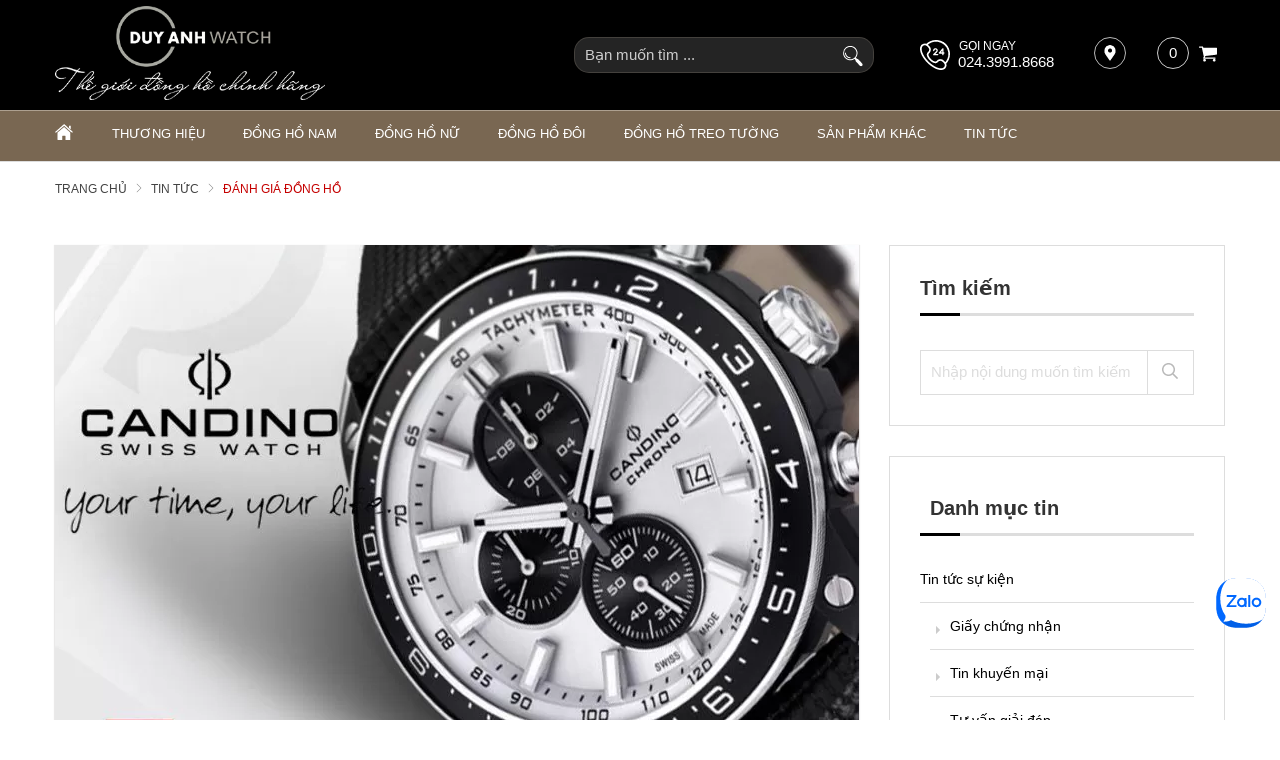

--- FILE ---
content_type: text/html; charset=UTF-8
request_url: https://donghoduyanh.com/danh-gia-dong-ho/top-3-mau-dong-ho-candino-danh-cho-nam-gioi-hot-nhat-nam-2017-n603.html
body_size: 58268
content:
		<!DOCTYPE html>
		<html xmlns="http://www.w3.org/1999/xhtml" lang="vi" xml:lang="vi">
		<head id="Head1" prefix="og: http://ogp.me/ns# fb:http://ogp.me/ns/fb# article:http://ogp.me/ns/article#">
			<meta http-equiv="Content-Type" content="text/html; charset=utf-8" />
			<meta http-equiv="Cache-control" content="public">
			<title>Top 3 mẫu đồng hồ Cadino dành cho nam giới hot nhất năm 2017</title>
			<meta name="description" content="Candino – cái tên được hàng triệu người trên thế giới tin dùng, nhưng đối với thị trường Việt Nam nó trở nên quá đỗi xa lạ.,Top 3 mẫu đồng hồ Candino dành cho nam giới hot nhất năm..." />
			<meta name="keywords" content="Top 3 mẫu đồng hồ Candino dành cho nam giới hot nhất năm 2017" />
			<meta name="COPYRIGHT" content="0987943959" />
			<meta name="DEVELOPER" content="0987943959" />
			<meta name="dc.language" content="VN" />
			<meta name="dc.source" content="https://donghoduyanh.com/" />
			<meta name="dc.relation" content="https://donghoduyanh.com/" />
			<meta name="dc.title" content="Top 3 mẫu đồng hồ Cadino dành cho nam giới hot nhất năm 2017" />
			<meta name="dc.keywords" content="Top 3 mẫu đồng hồ Candino dành cho nam giới hot nhất năm 2017" />
			<meta name="dc.subject" content="Top 3 mẫu đồng hồ Cadino dành cho nam giới hot nhất năm 2017" />
			<meta name="dc.description" content="Candino – cái tên được hàng triệu người trên thế giới tin dùng, nhưng đối với thị trường Việt Nam nó trở nên quá đỗi xa lạ.,Top 3 mẫu đồng hồ Candino dành cho nam giới hot nhất năm..." />
			<meta name="google-site-verification" content="aadasdagggggsfsfs" />
			<script type="text/javascript">
    (function(c,l,a,r,i,t,y){
        c[a]=c[a]||function(){(c[a].q=c[a].q||[]).push(arguments)};
        t=l.createElement(r);t.async=1;t.src="https://www.clarity.ms/tag/"+i;
        y=l.getElementsByTagName(r)[0];y.parentNode.insertBefore(t,y);
    })(window, document, "clarity", "script", "sjuloyne6n");
</script>
<!-- Global site tag (gtag.js) - Google Ads: 881712318 -->
<script async src="https://www.googletagmanager.com/gtag/js?id=AW-881712318"></script>
<script>
  window.dataLayer = window.dataLayer || [];
  function gtag(){dataLayer.push(arguments);}
  gtag('js', new Date());

  gtag('config', 'AW-881712318');
</script>

<!-- Google tag (gtag.js) -->
<script async src="https://www.googletagmanager.com/gtag/js?id=AW-1009584920"></script>
<script>
  window.dataLayer = window.dataLayer || [];
  function gtag(){dataLayer.push(arguments);}
  gtag('js', new Date());

  gtag('config', 'AW-1009584920');
</script>


<!-- Google Tag Manager -->
<script>(function(w,d,s,l,i){w[l]=w[l]||[];w[l].push({'gtm.start':
new Date().getTime(),event:'gtm.js'});var f=d.getElementsByTagName(s)[0],
j=d.createElement(s),dl=l!='dataLayer'?'&l='+l:'';j.async=true;j.src=
'https://www.googletagmanager.com/gtm.js?id='+i+dl;f.parentNode.insertBefore(j,f);
})(window,document,'script','dataLayer','GTM-MNPNV62');</script>
<!-- End Google Tag Manager -->

<!-- Meta Pixel Code -->
<script>
  setTimeout(function() {
    !function(f,b,e,v,n,t,s)
    {if(f.fbq)return;n=f.fbq=function(){n.callMethod?
    n.callMethod.apply(n,arguments):n.queue.push(arguments)};
    if(!f._fbq)f._fbq=n;n.push=n;n.loaded=!0;n.version='2.0';
    n.queue=[];t=b.createElement(e);t.async=!0;
    t.src=v;s=b.getElementsByTagName(e)[0];
    s.parentNode.insertBefore(t,s)}(window, document,'script',
    'https://connect.facebook.net/en_US/fbevents.js');
    fbq('init', '523716472522229');
    fbq('track', 'PageView');
  }, 9000); // Trì hoãn 5 giây
</script>
<noscript><img height="1" width="1" style="display:none"
  src="https://www.facebook.com/tr?id=523716472522229&ev=PageView&noscript=1"
/></noscript>
<!-- End Meta Pixel Code -->

<meta name="facebook-domain-verification" content="3w1zt91gjidgnm4twksfru6hcugmwy" />

<meta name="p:domain_verify" content="8ec09517281f2f76bdb618d5b3bf8553"/>

			<link rel="author" href="https://donghoduyanh.com/" />    	
							<meta property="og:type" content="website" />
				    	    
			<meta property="og:site_name" content="donghoduyanh.com">        
			<meta property="og:locale" content="vi_VN" />
			<meta property="og:title" content="Top 3 mẫu đồng hồ Cadino dành cho nam giới hot nhất năm 2017"/>
			<meta property="og:url"  content="https://donghoduyanh.com/danh-gia-dong-ho/top-3-mau-dong-ho-candino-danh-cho-nam-gioi-hot-nhat-nam-2017-n603.html" /> 
			<meta property="og:description"  content="Candino – cái tên được hàng triệu người trên thế giới tin dùng, nhưng đối với thị trường Việt Nam nó trở nên quá đỗi xa lạ.,Top 3 mẫu đồng hồ Candino dành cho nam giới hot nhất năm..." />
			<meta property="fb:app_id" content="521300545469066" />
			<meta property="fb:admins" content="552476748178568"/>
			<meta property="og:type" content="website" />
		<link rel="manifest" href='https://donghoduyanh.com//manifest.json' />
    	<meta name="theme-color" content="#000" />
					<meta http-equiv="Content-Security-Policy" content="upgrade-insecure-requests">
			
											<link rel="canonical" href="https://donghoduyanh.com/danh-gia-dong-ho/top-3-mau-dong-ho-candino-danh-cho-nam-gioi-hot-nhat-nam-2017-n603.html">
				<meta content="INDEX,FOLLOW" name="robots" />
				<meta name="googlebot" content="index,follow" />
				
			<!--<meta property="fb:admins" content="651422754875589"/>-->
			<meta property="og:title"  content="Top 3 mẫu đồng hồ Candino dành cho nam giới hot nhất năm 2017" />
		<meta property="og:type"   content="website" />
		<meta property="og:image"  content="https://donghoduyanh.com/images/news/2020/01/13/large/top-3-mau-dong-ho-candino-danh-cho-nam-gioi-hot-nhat-nam-2017.jpg" />
		<meta property="og:image:width" content="600 "/>
		<meta property="og:image:height" content="315"/>
		<meta property="og:image:alt" content="Top 3 mẫu đồng hồ Candino dành cho nam giới hot nhất năm 2017" />
		<link rel="amphtml" href="https://donghoduyanh.com/danh-gia-dong-ho/top-3-mau-dong-ho-candino-danh-cho-nam-gioi-hot-nhat-nam-2017-n603.amp"><meta property="og:description"  content="&lt;strong&gt;Candino – cái tên được hàng triệu người trên thế giới tin dùng, nhưng đối với thị trường Việt Nam nó trở nên quá đỗi xa lạ. Nhiều người thậm chí còn chưa từng nghe tới cái tên này hoặc nếu có nghe tới thì cũng không có kiến thức về đồng hồ Candino. Nhưng dù vậy, trong giới đồng hồ Candino chưa bao giờ giảm đi sức hút. Nếu không tin, bạn hãy cùng chiêm ngưỡng ngay 3 mẫu đồng hồ Candino hot nhất năm 2017 mà Duy Anh Watch giới thiệu dưới đây&lt;/strong&gt;" />

		<script type="application/ld+json">
		{
			"@graph": [{
				"@context": "http://schema.org",
				"@type": "NewsArticle",
				"mainEntityOfPage": {
					"@type": "WebPage",
					"@id": "https://donghoduyanh.com/danh-gia-dong-ho/top-3-mau-dong-ho-candino-danh-cho-nam-gioi-hot-nhat-nam-2017-n603.html"
					},
					"headline": "1.&amp;nbsp;C4591/3 &amp;ndash; Vẻ đẹp mới mẻ tr&amp;ecirc;n mặt số



ĐỒNG HỒ",
					"image": {
						"@type": "ImageObject",
						"url": "https://donghoduyanh.com/images/news/2020/01/13/large/top-3-mau-dong-ho-candino-danh-cho-nam-gioi-hot-nhat-nam-2017.jpg",
						"height": 420,
						"width": 800
						},
						"datePublished": "12/01/2019",
						"dateModified": "09/09/2025",
						"author": {
							"@type": "Person",
							"name": "donghoduyanh"
							},
							"publisher": {
								"@type": "Organization",
								"name": "donghoduyanh",
								"logo": {
									"@type": "ImageObject",
									"url": "https://donghoduyanh.com/images/config/logo-da_1726290561.png",
									"width": 174,
									"height": 50
								}
								},
								"description": "CANDINO TRADITION C4591/3



Giản đơn nhưng v&ocirc; c&ugrave;ng mới mẻ l&agrave; đ&aacute;nh gi&aacute; đặc trưng nhất khi n&oacute;i về C4591/3. Mặc d&ugrave; lộ diện với những chữ số Ả Rập b&igrave;nh dị c&ugrave;ng cọc số h&igrave;nh ch&oacute;p &aacute;nh bạc kh&ocirc;ng c&oacute; g&igrave; đặc biệt nhưng chiếc đồng hồ lại được bao phủ bởi sắc xanh độc đ&a"
								}, {
									"@context": "http://schema.org",
									"@type": "WebSite",
									"name": "donghoduyanh",
									"url": "https://donghoduyanh.com/"
									},
									{
										"@context": "http://schema.org",
										"@type": "Organization",
										"url": "https://donghoduyanh.com/",
										"@id": "https://donghoduyanh.com/#organization",
										"name": "5068+ Đồng Hồ Chính Hãng Nam Nữ Thời Trang Cao Cấp",
										"logo": "https://donghoduyanh.com/images/config/logo-da_1726290561.png"
									}
									]
								}
								</script>
								
			<meta name="viewport" content="width=device-width, initial-scale=1, minimum-scale=1">			<link type='image/x-icon'	href='https://donghoduyanh.com/favicon.ico' rel='icon' />		
			
			<meta name="geo.placename" content="H&agrave; Nội" />
			<meta name="geo.region" content="VN-HN" />
			<meta name="geo.position" content="21;105.83" />
			<meta name="ICBM" content="21, 105.83" />
												
			<style amp-custom>:root{--main-color: #796752;--sub-color:#D50D15;--extra-color: #333;--black-color: #000;--border-color: #ada090;--button-color: #b1a18f}.image_template{left:-8px;position:absolute;top:0;display:none}.wrapper{opacity:06}html{color:#333;background:#FFF}body,div,dl,dt,dd,ul,ol,li,h1,h2,h3,h4,h5,h6,pre,code,form,legend,input,button,textarea,p,blockquote{margin:0;padding:0}body{font:14px/18px Helvetica,Arial,'DejaVu Sans','Liberation Sans',Freesans,sans-serif;margin:0;padding:0;font-size:14px;max-width:100%}.description{word-break:break-word}.fieldset{margin:0;padding:10px}th,td{margin:0}a{color:#000;text-decoration:none;display:inline-block}a:hover{color:var(--main-color) !important;webkit-transition:0.3s ease-in-out color;transition:0.3s ease-in-out color}input[type=text],input[type=number],input[type=password],textarea,select{-webkit-appearance:none;-moz-appearance:none}.red,.label_error{color:red;clear:both}.label_success{color:#3b5998}.redborder{border:1px solid red}.bold{font-weight:bold}.owl-lazy,.lazy{opacity:0}.display-off{display:none !important}.display-open{display:block !important}img{border:0;max-width:100%;height:auto;webkit-transition:all .5s ease;-moz-transition:all .5s ease;-o-transition:all .5s ease;-ms-transition:all .5s ease;transition:all .5s ease;display:inline-block}address,caption,cite,code,dfn,em,th,var,optgroup{font-style:inherit;font-weight:inherit}del,ins{text-decoration:none}li{list-style:none}caption,th{text-align:left}h1,h2,h3,h4,h5,h6{font-family:inherit;font-weight:500;line-height:1.1}q:before,q:after{content:''}abbr,acronym{border:0;font-variant:normal}sup{vertical-align:baseline}sub{vertical-align:baseline}legend{color:#000000;font-weight:bold;padding:0 8px}figure{margin:0}.description{line-height:24px}.description table{border-collapse:collapse;width:100%}.description table td,.description table #customers th{border:1px solid #ddd;padding:8px}.description table tr:nth-child(even){background-color:#f2f2f2}.description table tr:hover{background-color:#ddd}.description table th{padding-top:12px;padding-bottom:12px;text-align:left;background-color:var(--main-color);color:white}.description figure{margin:10px 0;text-align:center}.description figure figcaption{font-style:italic}.description ul li{padding-left:29px !important;position:relative}.description ul li:after{content:"";color:#e6e6e6;position:absolute;top:10px;left:8px;width:6px;height:6px;background:#bdbdbd;border-radius:50%}.description em,.description i{font-style:italic}.description h2,.description h3,.description h4,.description p,.description div{margin-top:10px}@media screen and (max-width: 600px){.description h2,.description h3,.description h4,.description p,.description div{margin-top:10px;font-size:15px}}.description a{color:#3a70f1}.description img{max-width:100%;height:auto !important;border:1px solid rgba(243,243,243,0.8)}.figcaption{font-style:italic}input,button,textarea,select,optgroup,option{font-family:inherit;font-size:14px;font-style:inherit;font-weight:inherit}input,button,textarea,select{*font-size:100%}table{font-size:inherit;border-collapse:collapse}pre,code,kbd,samp,tt{font-family:monospace;*font-size:108%;line-height:100%}.clear,.clearfix{clear:both}.cls::after,.cls::before,.clearfix::after,.clearfix::before{content:'';display:block;clear:both}.hidden,.hide,.hiden{display:none}.fl{float:left}.fr{float:right}.cf::after{clear:both;content:"";display:block;height:0;visibility:hidden}strong,b{font-weight:700}.benmarch{display:none}.pagination{text-align:center;margin-top:20px;margin-bottom:66px}@media screen and (max-width: 550px){.pagination{margin-bottom:40px}}.pagination .current{background:none repeat scroll 0 0 #303030;color:#FFFFFF;display:inline-block;font-size:14px;margin-right:8px;padding:7px 13px;width:34px;height:34px;box-sizing:border-box;border-radius:50%}.pagination a,.pagination b{border:1px solid #e7e7e7;color:#4C4C4C;display:inline-block;font-size:14px;margin-right:8px;padding:6px 13px;text-decoration:none;width:34px;height:34px;box-sizing:border-box;border-radius:50%}.pagination a:hover,.pagination b:hover{background:none repeat scroll 0 0 #303030;color:#FFFFFF !important;-webkit-transition:0.15s ease-in-out all;transition:0.15s ease-in-out all}.next-page{padding:6px 15px 6px !important}.pre-page{padding:6px 15px 6px !important}.next-page:hover{-webkit-transition:0.15s ease-in-out all;transition:0.15s ease-in-out all}.pre-page:hover{-webkit-transition:0.15s ease-in-out all;transition:0.15s ease-in-out all}.container{width:1170px;max-width:100%;box-sizing:border-box;margin:0px auto}@media screen and (max-width: 1171px){.container{padding-left:10px;padding-right:10px}}.page_title{position:relative;margin-bottom:10px;border-bottom:1px solid #ebebeb}.page_title span{padding:0px 20px 14px 0px;display:inline-block;position:relative;margin-left:0px;z-index:1;min-width:78px;text-align:center;webkit-transition:all .5s ease;-moz-transition:all .5s ease;-o-transition:all .5s ease;-ms-transition:all .5s ease;transition:all .5s ease;font-size:36px;text-decoration:none;text-align:left}@media screen and (max-width: 768px){.page_title span{font-size:20px}}.center-2col-right{width:calc(70% - 20px);float:left}.right-col{width:calc(30% - 20px);float:right}.star-on{color:#FF9727}.full_screen{position:fixed;width:100%;height:100%;z-index:9;background:rgba(0,0,0,0.48);display:none;top:0;left:0px}.full_screen_white{position:fixed;width:100%;height:100%;z-index:2;background:#fff;display:none;top:0;left:0px}.scroll_bar::-webkit-scrollbar-track{border-radius:10px;background-color:#EBEBEB}.scroll_bar::-webkit-scrollbar{width:8px;background-color:#EBEBEB;border-radius:10px}.scroll_bar::-webkit-scrollbar-thumb{border-radius:10px;background:scroll center center var(--main-color);border:1px solid #EBEBEB}.col-md-offset-6{margin-left:50%}.col-md-6{width:50%;float:left;min-height:1px}@media only screen and (max-width: 768px){.col-md-6{width:100%;float:none;margin-left:0}}.col-md-offset-5{margin-left:41.66666667%;position:relative}.col-md-7{width:58.33333333%}.col-lg-4{width:33.33333333%;padding-right:10px;padding-left:10px;box-sizing:border-box;float:left}#modal_alert{position:fixed;background:rgba(0,0,0,0.75);z-index:99999;overflow-y:auto;width:100%;height:100%;top:0px;left:0px}.modal_alert_inner{width:350px;background:white;border-radius:2px;max-width:96%;margin:2% auto}.modal_alert_title{background:var(--main-color);color:#FFF;text-align:center;text-transform:uppercase;padding:7px 0;font-size:17px;position:relative;border-radius:2px 2px 0 0}.modal_alert_title .close{position:absolute;right:0px;padding:0px 10px 8px;top:0;color:#FFF;font-size:22px}.modal_alert_body{background:white;color:#616161;padding:20px;-moz-user-select:text;-khtml-user-select:text;-webkit-user-select:text;-o-user-select:text;user-select:text;border-bottom-left-radius:3px;border-bottom-right-radius:3px}.wrapper_header{background:#58585A;position:relative}@media screen and (max-width: 1060px){.wrapper_header{display:none}}.wrapper_header .bg_l{width:calc(( 100% - 1170px)/2 + 91px);left:0;height:15px;background:#7D1416;position:absolute;top:0}.header-wrap{position:relative}.sb-toggle-left{padding:0px 2px 0 0px;cursor:pointer;cursor:pointer;display:none;position:absolute;right:0px;top:50%;transform:translateY(-50%);z-index:222}@media only screen and (max-width: 876px){.sb-toggle-left{display:grid}}.sb-toggle-left .navicon-line{width:22px;height:3px;border-radius:1px;margin-bottom:5px;background-color:#fff}#logo{width:40%;float:left;text-align:left}#logo .logo_img{width:270px}#logo .logo_img_small{display:none;width:170px}@media only screen and (max-width: 1110px){#logo .logo_img{display:none}#logo .logo_img_small{display:inline-block}}@media only screen and (max-width: 876px){#logo{width:100%;float:none;text-align:center}}#search-mobile{display:none}@media only screen and (max-width: 1110px){#search-mobile{display:block}}#left-head{width:30%;float:right;padding-top:31px}@media only screen and (max-width: 1171px){#left-head{padding-top:16px}}@media only screen and (max-width: 876px){#left-head{display:none}}#left-head .search{width:26%;float:right;margin-top:4px}#left-head #address-map{float:right;position:relative;margin-left:40px;width:40px;height:40px;display:inline-flex}#left-head #address-map a{color:#fff;display:inline-block;font-size:13px}#left-head #address-map svg{position:absolute;left:0px;width:16px;height:16px;fill:#fff;border:1px solid #b9b9b9;padding:7px;border-radius:50%}@media only screen and (max-width: 930px){#left-head #address-map{display:none}}#left-head #hotline{color:#fff;position:relative;float:right}#left-head #hotline svg{width:30px;height:30px;fill:#fff;position:absolute;top:3px}#left-head #hotline span{position:absolute;top:0px;left:39px;color:#fff;font-size:12px;text-transform:uppercase}#left-head #hotline a{color:#fff;font-weight:400;margin-top:16px;display:inline-block;margin-left:38px;font-size:15px}@media only screen and (max-width: 1050px){#left-head #hotline{display:none}}#left-head #shopcart{float:right;margin-left:40px;position:relative}@media only screen and (max-width: 930px){#left-head #shopcart{margin-left:12px}}#right-head-mobile{display:none;position:absolute;left:0px;top:50%;transform:translateY(-50%);z-index:4}@media only screen and (max-width: 876px){#right-head-mobile{display:block}}#right-head-mobile .chk_search_mobile{text-align:right;display:none}#right-head-mobile .chk_search_mobile svg{fill:#fff;cursor:pointer;width:22px;height:22px}@media only screen and (max-width: 876px){#right-head-mobile .chk_search_mobile{display:grid}}#right-head-mobile .chk_search_mobile_hide{display:none;position:absolute;right:6px;top:40px;z-index:3}#right-head-mobile .chk_search_mobile_hide svg{fill:#1e1e1e;width:20px;height:20px}@media only screen and (max-width: 876px){#right-head-mobile .search{display:none;position:absolute;top:0px;left:0px;z-index:3333;width:100%}}.right-head-mobile-full{width:100%;transform:translate(0px, 0px)}#right-head{float:right;width:30%;padding-top:31px}@media screen and (max-width: 1171px){#right-head{padding-top:15px}}@media only screen and (max-width: 876px){#right-head{display:none}}#right-head .chk_search_mobile_hide{display:none}#nav-mainmenu{border-top:1px solid var(--border-color)}@media only screen and (max-width: 990px){#nav-mainmenu .container{padding-left:0px !important;padding-right:0px !important}}.wrapper_top_c{float:right;margin-top:20px}@media screen and (max-width: 1060px){.wrapper_top_c{float:none;margin-top:10px}}.wrapper_top_c>div{float:right;color:#58585A;font-size:15px;box-sizing:border-box}.wrapper_top_c .contact_map{margin-top:8px;position:relative;padding-left:26px}@media screen and (max-width: 960px){.wrapper_top_c .contact_map{margin-top:0px}}.wrapper_top_c .contact_map a:before{position:absolute;top:0px;left:0;content:"\f279";font:normal normal normal 14px/1 FontAwesome;font-size:19px;border-radius:50%;text-align:center;box-sizing:border-box;color:#58585A}@media screen and (max-width: 960px){.wrapper_top_c .contact_map a:before{font-size:16px;background:#EEE;width:30px;height:30px;line-height:30px}}@media screen and (max-width: 960px){.wrapper_top_c .contact_map a span{display:none}}.wrapper_top_c .top_menu{margin-top:14px}@media screen and (max-width: 1060px){.wrapper_top_c .top_menu{margin-top:14px;clear:both;float:none;background:red;text-align:center}}.nav-mainmenu-no-home{border-bottom:1px solid #ddd;box-sizing:border-box}.center-2col-left{width:calc(100% - 302px);float:right;margin-left:30px;box-sizing:border-box}.left-col{width:272px;float:left;box-sizing:border-box}.left-col .block{background:#FFF;border:none;box-sizing:border-box;margin-bottom:20px;margin-bottom:20px}.left-col .block .block_title{color:var(--main-color);font-weight:normal;border-bottom:1px solid #EEEEEE;padding:10px 15px;text-transform:uppercase;font-family:Roboto;background:#F4F4F4;margin:0px 10px;border-left:2px solid var(--main-color);font-size:17px}.left-col .block ul>li a{color:#333;display:block;font-size:14px;margin-bottom:1px;padding:4px;text-decoration:none;font-weight:500;padding-left:30px;position:relative;text-transform:uppercase}.left-col .block ul>li a:before{position:absolute;content:"\f138";font-family:FontAwesome;left:11px;top:7px;color:var(--main-color);font-size:14px;-webkit-transition:0.7s ease-in-out all;transition:0.7s ease-in-out all}.left-col .block ul>li:hover a:before{transform:rotate(180deg) translate(0, 0);-webkit-transform:rotate(180deg) translate(0, 0)}.main_bottom .block{background:#FFF;margin-top:30px}.main_wrapper_normal{background:#F4F4F4;padding-top:20px;padding-bottom:40px}.hello .blocks_fullframe .text{transform:scale(1);-webkit-transform:scale(1);-moz-transform:scale(1)}.hello .blocks_fullframe .sum{transform:scale(1);-webkit-transform:scale(1);-moz-transform:scale(1)}.hello .blocks_fullframe .btn{transform:translate(0, 0);-webkit-transform:scale(1) rotate(0deg);-webkit-transition:all cubic-bezier(0.4, 0, 1, 1) 2s}.block>.lazy{background-repeat:no-repeat;background-position:center center}#header-main{background:#000;padding:6px 0px}footer .top-footer{padding-bottom:28px;border-bottom:1px solid var(--border-color)}@media only screen and (max-width: 920px){footer .top-footer{padding-bottom:42px}}footer .footer-facebook{margin-top:40px}@media screen and (max-width: 460px){footer .footer-facebook{margin-top:20px}}footer .footer-facebook .bottommenu-ft{width:calc(100% - 300px);float:left}footer .footer-facebook .fanpage-fb{width:300px;float:right;min-height:223px}footer .footer-facebook .fanpage-fb-mb{min-height:auto}@media only screen and (max-width: 920px){footer .footer-facebook .bottommenu-ft{width:100%;float:none}footer .footer-facebook .fanpage-fb{width:100%;float:none}}footer .bottom-footer{background:var(--main-color);padding:24px 0px 75px;color:#f3f3f3}footer .bottom-footer .bottom-footer-l{width:50%;float:left}footer .bottom-footer .bottom-footer-l .title{font-weight:600;margin-bottom:11px}footer .bottom-footer .bottom-footer-l ul{line-height:20px;font-size:13px}footer .bottom-footer .bottom-footer-r{width:38%;float:right}footer .bottom-footer .bottom-footer-r .bct-copyright{margin-bottom:10px}footer .bottom-footer .bottom-footer-r .bct-copyright a{width:148px;float:left;display:block}footer .bottom-footer .bottom-footer-r .bct-copyright a img{width:100%}footer .bottom-footer .bottom-footer-r .bct-copyright .copyring{width:calc(100% - 148px);float:right;text-align:right;margin-top:27px}@media only screen and (max-width: 430px){footer .bottom-footer .bottom-footer-r .bct-copyright .copyring{width:100%;float:none;text-align:left}footer .bottom-footer .bottom-footer-r .bct-copyright a{width:100%;float:none;width:34%}}footer .bottom-footer .bottom-footer-r .block-tags-ft{text-align:right}@media only screen and (max-width: 920px){footer .block_facebook{display:none}footer .bottom-footer-l{width:100% !important;float:none !important;margin-bottom:15px}footer .bottom-footer-r{width:100% !important;float:none !important}}#fixed-bar{margin:0;padding:0;z-index:100;right:0;display:none}#fixed-bar #bar-inner{height:50px;margin:0 10px 0 auto}#fixed-bar #bar-inner a{background:#8d7a66bf;display:block;text-decoration:none;-moz-transition:all 0.2s ease-in 0;-webkit-transition:all 0.2s ease-in;-webkit-transition-delay:0;transition:all 0.2s ease-in 0;width:42px;height:42px;text-align:center;border-radius:50%;line-height:42px}#fixed-bar #bar-inner a:hover{background:#000}#fixed-bar #bar-inner a svg{color:#FFF;width:17px;margin-top:7px}.fb-livechat,.fb-widget{display:none}.ctrlq.fb-overlay{z-index:0;position:fixed;height:100vh;width:100vw;-webkit-transition:opacity .4s, visibility .4s;transition:opacity .4s, visibility .4s;top:0;left:0;background:rgba(0,0,0,0.05);display:none}.fb-widget{background:#fff;z-index:1000;position:fixed;width:360px;height:435px;overflow:hidden;opacity:0;bottom:0;right:24px;border-radius:6px;-o-border-radius:6px;-webkit-border-radius:6px;box-shadow:0 5px 40px rgba(0,0,0,0.16);-webkit-box-shadow:0 5px 40px rgba(0,0,0,0.16);-moz-box-shadow:0 5px 40px rgba(0,0,0,0.16);-o-box-shadow:0 5px 40px rgba(0,0,0,0.16)}.ctrlq.fb-button{z-index:999;background:#0084ff;width:60px;height:60px;text-align:center;bottom:30px;border:0;outline:0;border-radius:60px;-webkit-border-radius:60px;-moz-border-radius:60px;-ms-border-radius:60px;-o-border-radius:60px;box-shadow:0 1px 6px rgba(0,0,0,0.06),0 2px 32px rgba(0,0,0,0.16);-webkit-transition:box-shadow .2s ease;background-size:80%;transition:all .2s ease-in-out}.ctrlq.fb-button svg{margin:8px 10px;box-sizing:border-box;color:#FFF}.ctrlq.fb-button,.ctrlq.fb-close{position:fixed;right:7px;cursor:pointer}.bubble{width:20px;height:20px;background:#c00;color:#fff;position:absolute;z-index:999999999;text-align:center;vertical-align:middle;top:-2px;left:-5px;border-radius:50%}.ctrlq.fb-close{position:relative;cursor:pointer;background:var(--main-color);text-align:right}.ctrlq.fb-close:after{content:"X";font-family:sans-serif;color:#FFF;padding:7px 10px}@media only screen and (max-width: 1200px){.callnow-mb{display:block;position:fixed;bottom:0px;z-index:11111;left:10px}}@media only screen and (min-width: 1200px){.callnow-mb{display:none}}.top_pro{margin-bottom:20px}.back-top{background:#cacaca;padding:6px;text-align:center}.back-top p{text-transform:uppercase;margin-top:5px}.pos0{position:relative;width:100%;overflow:hidden}.pos0 .close_svg{position:absolute;width:20px;height:20px;right:5px;z-index:2;top:50%;transform:translateY(-50%);cursor:pointer}.pos0 svg{fill:#fff;width:20px}.pos0 .banners .itemi_1{display:none !important}@media only screen and (max-width: 700px){.pos0 .banners .itemi_0{display:none}.pos0 .banners .itemi_1{display:block !important}}.pos1{background:#000}@media only screen and (max-width: 1170px){.pos1 .container{padding:0px}}#bl_block{min-height:184px;background-size:cover;background-repeat:no-repeat;background-position:center}#bl_block .block_title{text-align:center;font-size:25px;text-transform:uppercase;color:#eaeaea;padding:36px 0px 88px}@media only screen and (max-width: 1025px){#bl_block{background-image:none !important;min-height:auto}#bl_block .block_title{padding:36px 0px 36px;margin-bottom:30px;color:#000000}}@media only screen and (max-width: 768px){#bl_block .block_title{padding:14px 0px 20px;margin-bottom:0px;min-height:84px;box-sizing:border-box}}@media (min-width: 1025px){#bl_block{clip-path:polygon(0 0, 100% 0%, 100% 72%, 50% 100%, 0 72%);-webkit-clip-path:polygon(0 0, 100% 0%, 100% 72%, 50% 100%, 0 72%);-moz-clip-path:polygon(0 0, 100% 0%, 100% 72%, 50% 100%, 0 72%);-o-clip-path:polygon(0 0, 100% 0%, 100% 72%, 50% 100%, 0 72%);-ms-clip-path:polygon(0 0, 100% 0%, 100% 72%, 50% 100%, 0 72%)}}.block_title{text-align:center;margin-bottom:61px;line-height:25px}.block_title span{font-size:27px;text-transform:uppercase}@media only screen and (max-width: 876px){.block_title span{font-size:20px;text-transform:uppercase}}@media only screen and (max-width: 768px){.block_title{margin-bottom:30px}.block_title span{font-size:18px}}.strengths{position:relative;margin-bottom:175px}@media only screen and (max-width: 1169px){.strengths{margin-bottom:25px}}#strengths.hello .item{opacity:1;visibility:visible;transform:translate(0);transition:all 1s ease}#strengths.hello .item_2{transition-delay:0.2s;transform:translate(0, 0px)}@media all and (min-width: 1025px){#strengths.hello .item_2{transform:translate(0, 0px)}}#strengths.hello .item_1,#strengths.hello .item_3{transition-delay:0.4s;transform:translate(0, 0px)}@media all and (min-width: 1025px){#strengths.hello .item_1,#strengths.hello .item_3{transform:translate(0, 10px)}}.pos_mix_home{margin-bottom:54px}.pos_mix_home .pos_mix_left_1{width:calc(50% - 15px);float:left}@media screen and (max-width: 1024px){.pos_mix_home .pos_mix_left_1{width:calc(60% - 30px)}}@media screen and (max-width: 768px){.pos_mix_home .pos_mix_left_1{width:100%;float:none;margin-bottom:10px}}.pos_mix_home .pos_mix_right_1{width:calc(50% - 15px);float:right}@media screen and (max-width: 1024px){.pos_mix_home .pos_mix_right_1{width:40%}}.pos_mix_home .pos_mix_right_1 #top-content,.pos_mix_home .pos_mix_right_1 #bot-content{background-repeat:no-repeat;background-size:cover;height:144px;width:100%;content:"";color:#fff;font-weight:bold;text-transform:uppercase;position:relative;overflow:hidden}.pos_mix_home .pos_mix_right_1 #top-content{margin-bottom:18px}@media only screen and (max-width: 768px){.pos_mix_home .pos_mix_right_1 #top-content{margin-bottom:10px;width:calc(50% - 5px);float:left}}@media only screen and (max-width: 625px){.pos_mix_home .pos_mix_right_1 #top-content{width:100%;float:none}}.pos_mix_home .pos_mix_right_1 #top-content .text1{color:#fff !important;background:#d71921;font-size:34px;padding:15px 63px 10px 61px;text-align:center;display:inline-block;font-family:sans-serif;position:absolute;transform:skewY(8deg) translate(-11%);top:18px;z-index:3;transition:all 4s ease 0s;-webkit-transition:all 4s ease 0s}@media only screen and (max-width: 768px){.pos_mix_home .pos_mix_right_1 #top-content .text1{font-size:20px;padding:11px 64px 6px 80px;transform:skewY(6deg) translate(-100%);z-index:3;transition:all 4s ease 0s;-webkit-transition:all 4s ease 0s}}.pos_mix_home .pos_mix_right_1 #top-content .text2{color:#fff !important;background:#b41319;font-size:16px;padding:14px 117px 11px 23px;text-align:center;display:inline-block;font-family:sans-serif;position:absolute;z-index:2;left:0px;top:74px;transform:skewY(-12deg) translate(100%) !important;transition:all 4s ease 0s;-webkit-transition:all 4s ease 0s}.pos_mix_home .pos_mix_right_1 #top-content .text2 .before{content:'';background:#b41319;position:absolute;left:-23px;width:25px;top:0px;height:44px;transform:skewY(-7deg);-webkit-clip-path:polygon(0 50%, 100% 100%, 100% 0);clip-path:polygon(0 50%, 100% 100%, 100% 0)}@media only screen and (max-width: 768px){.pos_mix_home .pos_mix_right_1 #top-content .text2 .before{left:-19px;width:20px;top:-7px;height:50px;transform:skewY(-3deg)}}@media only screen and (max-width: 768px){.pos_mix_home .pos_mix_right_1 #top-content .text2{font-size:14px;padding:10px 90px 8px 2px;left:25px;top:61px;transform:skewY(-7deg) rotate3d(1, 1, 1, -120deg)}}.pos_mix_home .pos_mix_right_1 #top-content .text2 .fake{color:#ffeb3f}@media only screen and (max-width: 768px){.pos_mix_home .pos_mix_right_1 #bot-content{width:calc(50% - 5px);float:right}}@media only screen and (max-width: 625px){.pos_mix_home .pos_mix_right_1 #bot-content{width:100%;float:none}}.pos_mix_home .pos_mix_right_1 #bot-content .text1{color:#fff !important;background:#b41319;font-size:26px;padding:15px 152px 12px 51px;text-align:center;display:inline-block;font-family:sans-serif;position:absolute;top:30px;z-index:3;transition:all 4s ease 0s;-webkit-transition:all 4s ease 0s;transform:translateX(120%)}@media only screen and (max-width: 1110px){.pos_mix_home .pos_mix_right_1 #bot-content .text1{padding:15px 65px 12px 51px;font-size:20px}}@media only screen and (max-width: 768px){.pos_mix_home .pos_mix_right_1 #bot-content .text1{font-size:16px;padding:14px 82px 10px 48px}}.pos_mix_home .pos_mix_right_1 #bot-content .text1 .before{content:'';background:#b41319;position:absolute;left:-23px;width:25px;top:-7px;height:60px;-webkit-clip-path:polygon(0 50%, 100% 100%, 100% 0);clip-path:polygon(0 50%, 100% 100%, 100% 0)}@media only screen and (max-width: 768px){.pos_mix_home .pos_mix_right_1 #bot-content .text1 .before{left:-21px;width:24px;top:-6px;height:54px}}.pos_mix_home .pos_mix_right_1 #bot-content .text2{color:#fff !important;font-size:33px;text-align:center;display:inline-block;font-family:monospace;position:absolute;z-index:2;left:107px;top:104px;font-weight:normal;transition:all 4s ease 0s;-webkit-transition:all 4s ease 0s;transform:translateY(300%)}@media only screen and (max-width: 768px){.pos_mix_home .pos_mix_right_1 #bot-content .text2{top:98px;font-size:20px}}@media screen and (max-width: 768px){.pos_mix_home .pos_mix_right_1{width:100%;float:none}}.pos_mix_home .hello #top-content .text1{transform:skewY(6deg) translate(-5px) !important;-webkit-transition-delay:.4s;transition-delay:.4s}@media only screen and (max-width: 768px){.pos_mix_home .hello #top-content .text1{transform:skewY(7deg) translate(-3px) !important;-webkit-transition-delay:.4s;transition-delay:.4s;top:30px}}.pos_mix_home .hello #top-content .text2{transform:skewY(-7deg) rotate3d(1, 1, 1, 0deg) !important;-webkit-transition-delay:.4s;transition-delay:.4s;left:33px;top:58px}@media only screen and (max-width: 768px){.pos_mix_home .hello #top-content .text2{transform:skewY(-7deg) rotate3d(1, 1, 1, 0deg) !important;left:27px;top:63px}}.pos_mix_home .hello #top-content .text2 .before{top:-8px;height:60px}@media only screen and (max-width: 768px){.pos_mix_home .hello #top-content .text2 .before{height:54px}}.pos_mix_home .hello #bot-content .text1{transform:translateX(10%) !important;-webkit-transition-delay:1s;transition-delay:1s}.pos_mix_home .hello #bot-content .text2{transform:translateY(0%) !important;-webkit-transition-delay:1.5s;transition-delay:1.5s}.pos3{overflow:hidden;margin-bottom:30px;min-height:270px}@media only screen and (max-width: 768px){.pos3{min-height:170px}}@media only screen and (max-width: 580px){.pos3{min-height:370px}}.pos3 .banners a{display:grid;max-width:100%;width:calc(50% - 5px)}@media only screen and (max-width: 580px){.pos3 .banners a{width:100%;display:grid}}.pos3 .banners a:first-child{float:left}@media only screen and (max-width: 580px){.pos3 .banners a:first-child{margin-bottom:10px}}.pos3 .banners a:nth-child(2){float:right}.pos3 .banners a img{width:100%;display:inline-block}.pos4{margin-bottom:30px;min-height:80px}@media only screen and (max-width: 500px){.pos4{min-height:50px}}@media only screen and (max-width: 580px){.pos3,.pos4{margin-bottom:20px;overflow:hidden}}.slider-collection{margin-bottom:70px;min-height:420px}@media only screen and (max-width: 1024px){.slider-collection{min-height:170px}}@media only screen and (max-width: 580px){.slider-collection{margin-bottom:30px}}.pos5a{margin-top:80px}@media only screen and (max-width: 580px){.pos5a{margin-top:30px}}.pos5{margin-top:70px}@media only screen and (max-width: 580px){.pos5{margin-top:30px}}.pos6a{margin-top:70px}@media only screen and (max-width: 580px){.pos6a{margin-top:30px}}.pos6a .block_title{margin-bottom:30px;position:relative}.pos6a .block_title span{background:#fff;padding:0px 20px;box-sizing:border-box}.pos6a .block_title:after{content:"";width:60%;height:2px;background:var(--main-color);position:absolute;left:50%;top:50%;z-index:-1;transform:translate(-50%, -50%)}.pos6{border-bottom:1px solid #eee}@media all and (max-width: 768px){.pos6{margin-top:30px}.pos6 .block_title{margin-bottom:10px}.pos6 .certifications_0{display:none}}.pos6 .certifications_1{display:none}@media all and (max-width: 768px){.pos6 .certifications_1{display:block}}@media all and (max-width: 920px){.pos6{border-bottom:0px solid #eee;margin-bottom:50px}}@media all and (max-width: 500px){.pos6{margin-bottom:20px}}.pos7{padding:56px 0px 70px}@media all and (max-width: 768px){.pos7{padding:30px 0px 30px}}.pos8_pos9{background:#f1f1f1;padding:68px 0px}@media all and (max-width: 768px){.pos8_pos9{padding:30px 0px}}.pos8{margin-bottom:50px}@media all and (max-width: 768px){.pos8{margin-bottom:20px}}.pos10{width:calc(50% - 15px);float:left;height:472px;overflow-y:scroll}.pos10::-webkit-scrollbar{width:10px}.pos10::-webkit-scrollbar-track{-webkit-box-shadow:inset 0 0 6px rgba(0,0,0,0.3);border-radius:10px}.pos10::-webkit-scrollbar-thumb{background:#ddd;border-radius:10px;transition:0.2s;cursor:pointer}.pos10::-webkit-scrollbar-thumb:hover{background:#eee}@media all and (max-width: 900px){.pos10{width:100%;float:none;height:auto;overflow-y:auto;margin-bottom:30px}}.pos10 .block_title{margin-bottom:30px;padding-bottom:15px;border-bottom:1px solid #f1f1f1;text-align:left;position:relative}.pos10 .view-all{position:absolute;right:0px}.pos10b{padding-top:10px;width:calc(50% - 15px);float:right}@media all and (max-width: 900px){.pos10b{width:100%;float:none}}.pos10_pos10b{margin-top:40px}.pos10_pos10b .title_pos10{border-bottom:1px solid var(--main-color);margin-bottom:25px}.pos10_pos10b .title_pos10 span{display:inline-block;padding:14px 36px 8px;color:#fff;background:var(--main-color);clip-path:polygon(12% 0%, 100% 0%, 88% 100%, 0 100%)}.pos10_pos10b .title_pos10 span a{font-size:20px;color:#fff;text-transform:uppercase}.pos10_pos10b .title_pos10 span a:hover{color:#ffe10b !important}@media all and (max-width: 768px){.pos10_pos10b{margin-top:30px}.pos10_pos10b span{padding:10px 25px 6px}}.pos11{background:var(--main-color);padding:45px 0px 38px;margin-bottom:26px;margin-top:60px}@media all and (max-width: 768px){.pos11{padding:30px 0px 0px;margin-top:30px}}.blocks_strengths_news{background:#f4f4f6;margin-bottom:60px;padding:20px 0px}.xemthem{text-align:center;width:100%;position:relative}.xemthem:after{content:'';height:1px;background:var(--border-color);width:100%;position:absolute;left:0px}.xemthem a span{letter-spacing:1px;text-transform:uppercase;border-radius:38px;transition:0.5s;font-size:15px;position:absolute;left:50%;transform:translate(-50%, -50%);z-index:2;padding:11px 45px;background:var(--button-color);color:#fff;top:0}@media all and (max-width: 500px){.xemthem a span{text-transform:unset;transform:translate(-50%, -50%);padding:6px 25px;width:max-content}}.xemthem a span:hover{color:#fff;background:var(--main-color)}.product_grid,.products_blocks_wrapper{margin-top:80px}.col-right-detail-news .block{border:1px solid #ebebeb;padding:20px 26px;box-sizing:border-box;margin-bottom:20px}.col-right-detail-news .block .block_title{font-size:19px}@media screen and (max-width: 768px){.col-right-detail-news .block{width:50%;float:left}.col-right-detail-news .block .block_title{font-size:16px}}@media screen and (max-width: 550px){.col-right-detail-news .block{width:100%;float:none}}.col-right-detail-content .block_title{padding:8px 20px 10px 0px;position:relative;font-size:24px;text-align:left;margin-bottom:8px;text-transform:uppercase}.col-right-detail-content .block_title:after{content:'';position:absolute;bottom:-2px;left:0;width:83px;height:0;border-style:solid;border-width:3px 0px 0 0;border-color:var(--sub-color) transparent transparent transparent;webkit-transition:all .5s ease;-moz-transition:all .5s ease;-o-transition:all .5s ease;-ms-transition:all .5s ease;transition:all .5s ease}@media screen and (max-width: 768px){.col-right-detail-content .block_title{font-size:16px}.col-right-detail-content .block_title:after{border-width:2px 0px 0 0}}.channel-social-title{margin-bottom:35px}.right_b .blocks0 .news_list_body_default{margin-top:26px}@media only screen and (max-width: 550px){.right_b .blocks0 .news_list_body_default{margin-top:10px}}.product_pos1,.product_pos3{margin-bottom:60px}.product_pos1_detail,.certifications-block{margin-bottom:73px}@media screen and (max-width: 768px){.product_pos1_detail,.certifications-block{margin-bottom:30px}}.product_pos3_detail .testimonials_body,.news_pos2 .testimonials_body{margin-top:35px}.news_pos1 .block_title{padding-bottom:12px;border-bottom:1px solid #ebebeb;position:relative}.news_pos1 .block_title:before{position:absolute;content:'';width:30px;height:3px;background:var(--main-color);left:0px;bottom:0px}.news_pos1 .block_title span{padding:8px 12px;background:var(--main-color);color:#fff;text-transform:uppercase;font-size:20px;border-radius:5px;display:inline-block}@media screen and (max-width: 550px){.news_pos1 .block_title span{font-size:16px;padding:6px 12px}}.news_pos1 .block_title .summary-block{display:inline-block;font-size:14px;text-transform:uppercase;color:#ababab;padding-left:10px}@media screen and (max-width: 768px){.news_pos1 .block_title .summary-block{display:none}}.logo-bct-ft{text-align:left}@media screen and (max-width: 1110px){.logo-bct-ft{text-align:center}}.logo-bct-ft img{max-height:56px;width:auto !important}.display_open{display:block !important}.display_off{display:none !important}.fotorama__arr,.fotorama__fullscreen-icon,.fotorama__video-close,.fotorama__video-play{background:url(https://donghoduyanh.com/templates/duyanh/images/fotorama.png) no-repeat}@media (-webkit-min-device-pixel-ratio: 1.5), (min-resolution: 2dppx){.fotorama__arr,.fotorama__fullscreen-icon,.fotorama__video-close,.fotorama__video-play{background:url(https://donghoduyanh.com/templates/duyanh/images/fotorama@2x.png) 0 0/96px 160px no-repeat}}.slide-up{-ms-transform:translateY(0);transform:translateY(0)}.slide-down{-ms-transform:translateY(-100%);transform:translateY(-100%)}.m-slide-up{-ms-transform:translateY(0);transform:translateY(0)}.m-slide-up #search-mobile{display:none !important}.m-slide-down{-ms-transform:translateY(-100%);transform:translateY(-100%)}.m-slide-down #search-mobile{display:block !important}.menu-fixed-bar{z-index:10000;transition:all 0.8s cubic-bezier(0.55, 0, 0.1, 1)}.menu-fixed-bar{top:81px;width:100%}@media screen and (max-width: 1110px){.menu-fixed-bar{top:0px}}.suntory-alo-phone{background-color:transparent;cursor:pointer;height:120px;position:fixed;transition:visibility 0.5s ease 0s;width:120px;z-index:10 !important;display:block;left:0px;bottom:-25px}.suntory-alo-ph-circle{animation:1.2s ease-in-out 0s normal none infinite running suntory-alo-circle-anim;background-color:transparent;border:2px solid rgba(30,30,30,0.4);border-radius:100%;height:80px;left:5px;opacity:0.1;position:absolute;top:5px;transform-origin:50% 50% 0;transition:all 0.5s ease 0s;width:80px}.suntory-alo-phone.suntory-alo-green .suntory-alo-ph-circle{border-color:#39b54ac4;opacity:1}.suntory-alo-ph-circle-fill{animation:2.3s ease-in-out 0s normal none infinite running suntory-alo-circle-fill-anim;border:2px solid transparent;border-radius:100%;height:60px;left:15px;position:absolute;top:15px;transform-origin:50% 50% 0;transition:all 0.5s ease 0s;width:60px}.suntory-alo-phone.suntory-alo-green .suntory-alo-ph-circle-fill{background-color:rgba(77,190,98,0.65)}.suntory-alo-ph-img-circle{animation:1s ease-in-out 0s normal none infinite running suntory-alo-circle-img-anim;border:2px solid transparent;border-radius:100%;position:absolute;top:25px;left:25px;transform-origin:50% 50% 0;width:40px;height:40px}.suntory-alo-ph-img-circle svg{position:absolute;top:8px;left:11px;width:20px}.suntory-alo-phone.suntory-alo-green .suntory-alo-ph-img-circle{background-color:#39b54ac4}.suntory-alo-ph-img-circle i{animation:1s ease-in-out 0s normal none infinite running suntory-alo-circle-img-anim;font-size:30px;line-height:50px;display:block;width:24px;height:30px;color:#b6af96;content:" ";position:absolute;top:15px;left:13px;background-position:-37px -165px;background-repeat:no-repeat}@keyframes suntory-alo-circle-anim{0%{opacity:0.1;transform:rotate(0deg) scale(0.5) skew(1deg)}30%{opacity:0.5;transform:rotate(0deg) scale(0.7) skew(1deg)}100%{opacity:0.6;transform:rotate(0deg) scale(1) skew(1deg)}}@keyframes suntory-alo-circle-img-anim{0%{transform:rotate(0deg) scale(1) skew(1deg)}10%{transform:rotate(-25deg) scale(1) skew(1deg)}20%{transform:rotate(25deg) scale(1) skew(1deg)}30%{transform:rotate(-25deg) scale(1) skew(1deg)}40%{transform:rotate(25deg) scale(1) skew(1deg)}50%{transform:rotate(0deg) scale(1) skew(1deg)}100%{transform:rotate(0deg) scale(1) skew(1deg)}}@keyframes suntory-alo-circle-fill-anim{0%{opacity:0.2;transform:rotate(0deg) scale(0.7) skew(1deg)}50%{opacity:0.2;transform:rotate(0deg) scale(1) skew(1deg)}100%{opacity:0.2;transform:rotate(0deg) scale(0.7) skew(1deg)}}.fb-comments iframe{width:100% !important}.loader{border:16px solid #f3f3f3;border-radius:50%;border-top:16px solid #3498db;width:60px;height:60px;-webkit-animation:spin 2s linear infinite;animation:spin 2s linear infinite;position:fixed;top:50%;left:50%;z-index:1111;transform:translate(-50%, -50%);display:none}@-webkit-keyframes spin{0%{-webkit-transform:rotate(0deg)}100%{-webkit-transform:rotate(360deg)}}@keyframes spin{0%{transform:rotate(0deg)}100%{transform:rotate(360deg)}}.banner-cat-news{background-size:cover;background-repeat:no-repeat;background-position:center;min-height:400px;position:relative;margin-bottom:60px}.banner-cat-news .page_title{position:absolute;margin-bottom:0px;border-bottom:0px;text-align:center;left:50%;top:50%;transform:translate(-50%, -50%);text-transform:uppercase}.banner-cat-news .page_title span{padding:0px;color:#fff}@media screen and (max-width: 768px){.banner-cat-news{background-image:none !important;min-height:auto;margin-bottom:20px}.banner-cat-news .page_title{position:inherit;margin-bottom:0px;border-bottom:0px;text-align:center;left:auto;top:auto;transform:translate(0, 0);text-transform:uppercase}.banner-cat-news .page_title span{padding:0px;color:#000}}.all-navicon-line{width:24px;height:24px;position:relative;border:0px;background-color:transparent}.all-navicon-line svg{width:24px;height:24px;display:none;position:absolute;z-index:222}.mm-opening .all-navicon-line{transform:rotate(45deg)}.mm-opening .all-navicon-line .navicon-line-1{transform:rotate(-8deg);margin-top:8px;width:28px}.mm-opening .all-navicon-line .navicon-line-2{transform:rotate(-86deg);margin-top:-8px;width:28px}.mm-opening .all-navicon-line .navicon-line-3{display:none}.zalo-chat-widget{position:fixed;z-index:2 !important;bottom:88px !important;top:auto;right:14px !important}.after-lazy{opacity:1;display:inline-block !important}.block_banner_strengths{display:flex;flex-wrap:wrap;justify-content:space-between}@media only screen and (max-width: 500px){#bl_block .block_title span{font-size:16px}}
/*# sourceMappingURL=template.css.map */

.fotorama__arr:focus:after,.fotorama__fullscreen-icon:focus:after,.fotorama__html,.fotorama__img,.fotorama__nav__frame:focus .fotorama__dot:after,.fotorama__nav__frame:focus .fotorama__thumb:after,.fotorama__stage__frame,.fotorama__stage__shaft,.fotorama__video iframe{position:absolute;width:100%;height:100%;top:0;right:0;left:0;bottom:0}.fotorama--fullscreen,.fotorama__img{max-width:99999px!important;max-height:99999px!important;min-width:0!important;min-height:0!important;border-radius:0!important;box-shadow:none!important;padding:0!important}.fotorama__wrap .fotorama__grab{cursor:move;cursor:-webkit-grab;cursor:-o-grab;cursor:-ms-grab;cursor:grab}.fotorama__grabbing *{cursor:move;cursor:-webkit-grabbing;cursor:-o-grabbing;cursor:-ms-grabbing;cursor:grabbing}.fotorama__spinner{position:absolute!important;top:50%!important;left:50%!important}.fotorama__wrap--css3 .fotorama__arr,.fotorama__wrap--css3 .fotorama__fullscreen-icon,.fotorama__wrap--css3 .fotorama__nav__shaft,.fotorama__wrap--css3 .fotorama__stage__shaft,.fotorama__wrap--css3 .fotorama__thumb-border,.fotorama__wrap--css3 .fotorama__video-close,.fotorama__wrap--css3 .fotorama__video-play{-webkit-transform:translate3d(0,0,0);transform:translate3d(0,0,0)}.fotorama__caption,.fotorama__nav:after,.fotorama__nav:before,.fotorama__stage:after,.fotorama__stage:before,.fotorama__wrap--css3 .fotorama__html,.fotorama__wrap--css3 .fotorama__nav,.fotorama__wrap--css3 .fotorama__spinner,.fotorama__wrap--css3 .fotorama__stage,.fotorama__wrap--css3 .fotorama__stage .fotorama__img,.fotorama__wrap--css3 .fotorama__stage__frame{-webkit-transform:translateZ(0);transform:translateZ(0)}.fotorama__arr:focus,.fotorama__fullscreen-icon:focus,.fotorama__nav__frame{outline:0}.fotorama__arr:focus:after,.fotorama__fullscreen-icon:focus:after,.fotorama__nav__frame:focus .fotorama__dot:after,.fotorama__nav__frame:focus .fotorama__thumb:after{content:'';border-radius:inherit;background-color:rgba(0,175,234,.5)}.fotorama__wrap--video .fotorama__stage,.fotorama__wrap--video .fotorama__stage__frame--video,.fotorama__wrap--video .fotorama__stage__frame--video .fotorama__html,.fotorama__wrap--video .fotorama__stage__frame--video .fotorama__img,.fotorama__wrap--video .fotorama__stage__shaft{-webkit-transform:none!important;transform:none!important}.fotorama__wrap--css3 .fotorama__nav__shaft,.fotorama__wrap--css3 .fotorama__stage__shaft,.fotorama__wrap--css3 .fotorama__thumb-border{transition-property:-webkit-transform,width;transition-property:transform,width;transition-timing-function:cubic-bezier(0.1,0,.25,1);transition-duration:0ms}.fotorama__arr,.fotorama__fullscreen-icon,.fotorama__no-select,.fotorama__video-close,.fotorama__video-play,.fotorama__wrap{-webkit-user-select:none;-moz-user-select:none;-ms-user-select:none;user-select:none}.fotorama__select{-webkit-user-select:text;-moz-user-select:text;-ms-user-select:text;user-select:text}.fotorama__nav,.fotorama__nav__frame{margin:auto;padding:0}.fotorama__caption__wrap,.fotorama__nav__frame,.fotorama__nav__shaft{-moz-box-orient:vertical;display:inline-block;vertical-align:middle;*display:inline;*zoom:1}.fotorama__nav__frame,.fotorama__thumb-border{box-sizing:content-box}.fotorama__caption__wrap{box-sizing:border-box}.fotorama--hidden,.fotorama__load{position:absolute;left:-99999px;top:-99999px;z-index:-1}.fotorama__arr,.fotorama__fullscreen-icon,.fotorama__nav,.fotorama__nav__frame,.fotorama__nav__shaft,.fotorama__stage__frame,.fotorama__stage__shaft,.fotorama__video-close,.fotorama__video-play{-webkit-tap-highlight-color:transparent} @media (-webkit-min-device-pixel-ratio:1.5),(min-resolution:2dppx){.fotorama__arr,.fotorama__fullscreen-icon,.fotorama__video-close,.fotorama__video-play{}}.fotorama__thumb{background-color:#7f7f7f;background-color:rgba(127,127,127,.2)}@media print{.fotorama__arr,.fotorama__fullscreen-icon,.fotorama__thumb-border,.fotorama__video-close,.fotorama__video-play{background:none!important}}.fotorama{min-width:1px;overflow:hidden}.fotorama:not(.fotorama--unobtrusive)>*:not(:first-child){display:none}.fullscreen{width:100%!important;height:100%!important;max-width:100%!important;max-height:100%!important;margin:0!important;padding:0!important;overflow:hidden!important;background:#000}.fotorama--fullscreen{position:absolute!important;top:0!important;left:0!important;right:0!important;bottom:0!important;float:none!important;z-index:2147483647!important;background:#000;width:100%!important;height:100%!important;margin:0!important}.fotorama--fullscreen .fotorama__nav,.fotorama--fullscreen .fotorama__stage{background:#000}.fotorama__wrap{-webkit-text-size-adjust:100%;position:relative;direction:ltr;z-index:0}.fotorama__wrap--rtl .fotorama__stage__frame{direction:rtl}.fotorama__nav,.fotorama__stage{overflow:hidden;position:relative;max-width:100%}.fotorama__wrap--pan-y{-ms-touch-action:pan-y}.fotorama__wrap .fotorama__pointer{cursor:pointer}.fotorama__wrap--slide .fotorama__stage__frame{opacity:1!important}.fotorama__stage__frame{overflow:hidden}.fotorama__stage__frame.fotorama__active{z-index:8}.fotorama__wrap--fade .fotorama__stage__frame{display:none}.fotorama__wrap--fade .fotorama__fade-front,.fotorama__wrap--fade .fotorama__fade-rear,.fotorama__wrap--fade .fotorama__stage__frame.fotorama__active{display:block;left:0;top:0}.fotorama__wrap--fade .fotorama__fade-front{z-index:8}.fotorama__wrap--fade .fotorama__fade-rear{z-index:7}.fotorama__wrap--fade .fotorama__fade-rear.fotorama__active{z-index:9}.fotorama__wrap--fade .fotorama__stage .fotorama__shadow{display:none}.fotorama__img{-ms-filter:"alpha(Opacity=0)";filter:alpha(opacity=0);opacity:0;border:none!important}.fotorama__error .fotorama__img,.fotorama__loaded .fotorama__img{-ms-filter:"alpha(Opacity=100)";filter:alpha(opacity=100);opacity:1}.fotorama--fullscreen .fotorama__loaded--full .fotorama__img,.fotorama__img--full{display:none}.fotorama--fullscreen .fotorama__loaded--full .fotorama__img--full{display:block}.fotorama__wrap--only-active .fotorama__nav,.fotorama__wrap--only-active .fotorama__stage{max-width:99999px!important}.fotorama__wrap--only-active .fotorama__stage__frame{visibility:hidden}.fotorama__wrap--only-active .fotorama__stage__frame.fotorama__active{visibility:visible}.fotorama__nav{font-size:0;line-height:0;text-align:center;display:none;white-space:nowrap;z-index:5}.fotorama__nav__shaft{position:relative;left:0;top:0;text-align:left}.fotorama__nav__frame{position:relative;cursor:pointer}.fotorama__nav--dots{display:block}.fotorama__nav--dots .fotorama__nav__frame{width:18px;height:30px}.fotorama__nav--dots .fotorama__nav__frame--thumb,.fotorama__nav--dots .fotorama__thumb-border{display:none}.fotorama__nav--thumbs{display:block}.fotorama__nav--thumbs .fotorama__nav__frame{padding-left:0!important}.fotorama__nav--thumbs .fotorama__nav__frame:last-child{padding-right:0!important}.fotorama__nav--thumbs .fotorama__nav__frame--dot{display:none}.fotorama__dot{display:block;width:4px;height:4px;position:relative;top:12px;left:6px;border-radius:6px;border:1px solid #7f7f7f}.fotorama__nav__frame:focus .fotorama__dot:after{padding:1px;top:-1px;left:-1px}.fotorama__nav__frame.fotorama__active .fotorama__dot{width:0;height:0;border-width:3px}.fotorama__nav__frame.fotorama__active .fotorama__dot:after{padding:3px;top:-3px;left:-3px}.fotorama__thumb{overflow:hidden;position:relative;width:100%;height:100%}.fotorama__nav__frame:focus .fotorama__thumb{z-index:2}.fotorama__thumb-border{position:absolute;z-index:9;top:0;left:0;border-style:solid;border-color:#00afea;background-image:linear-gradient(to bottom right,rgba(255,255,255,.25),rgba(64,64,64,.1))}.fotorama__caption{position:absolute;z-index:12;bottom:0;left:0;right:0;font-family:'Helvetica Neue',Arial,sans-serif;font-size:14px;line-height:1.5;color:#000}.fotorama__caption a{text-decoration:none;color:#000;border-bottom:1px solid;border-color:rgba(0,0,0,.5)}.fotorama__caption a:hover{color:#333;border-color:rgba(51,51,51,.5)}.fotorama__wrap--rtl .fotorama__caption{left:auto;right:0}.fotorama__wrap--no-captions .fotorama__caption,.fotorama__wrap--video .fotorama__caption{display:none}.fotorama__caption__wrap{background-color:#fff;background-color:rgba(255,255,255,.9);padding:5px 10px}@-webkit-keyframes spinner{0%{-webkit-transform:rotate(0);transform:rotate(0)}100%{-webkit-transform:rotate(360deg);transform:rotate(360deg)}}@keyframes spinner{0%{-webkit-transform:rotate(0);transform:rotate(0)}100%{-webkit-transform:rotate(360deg);transform:rotate(360deg)}}.fotorama__wrap--css3 .fotorama__spinner{-webkit-animation:spinner 24s infinite linear;animation:spinner 24s infinite linear}.fotorama__wrap--css3 .fotorama__html,.fotorama__wrap--css3 .fotorama__stage .fotorama__img{transition-property:opacity;transition-timing-function:linear;transition-duration:.3s}.fotorama__wrap--video .fotorama__stage__frame--video .fotorama__html,.fotorama__wrap--video .fotorama__stage__frame--video .fotorama__img{-ms-filter:"alpha(Opacity=0)";filter:alpha(opacity=0);opacity:0}.fotorama__select{cursor:auto}.fotorama__video{top:32px;right:0;bottom:0;left:0;position:absolute;z-index:10}@-moz-document url-prefix(){.fotorama__active{box-shadow:0 0 0 transparent}}.fotorama__arr,.fotorama__fullscreen-icon,.fotorama__video-close,.fotorama__video-play{position:absolute;z-index:11;cursor:pointer}.fotorama__arr{position:absolute;width:39px;height:39px;top:50%;margin-top:-16px;}.fotorama__arr--prev{left:2px;background-position:3px 3px;}.fotorama__arr--next{right:2px;background-position:-29px 3px}.fotorama__arr--disabled{pointer-events:none;cursor:default;*display:none;opacity:.1}.fotorama__fullscreen-icon{width:38px;height:38px;top:2px;right:2px;background-position:0 -32px;z-index:20;}.fotorama__arr:focus,.fotorama__fullscreen-icon:focus{border-radius:50%}.fotorama--fullscreen .fotorama__fullscreen-icon{background-position:-63px 5px}.fotorama__video-play{width:96px;height:96px;left:50%;top:50%;margin-left:-48px;margin-top:-48px;background-position:0 -64px;opacity:0}.fotorama__wrap--css2 .fotorama__video-play,.fotorama__wrap--video .fotorama__stage .fotorama__video-play{display:none}.fotorama__error .fotorama__video-play,.fotorama__loaded .fotorama__video-play,.fotorama__nav__frame .fotorama__video-play{opacity:1;display:block}.fotorama__nav__frame .fotorama__video-play{width:32px;height:32px;margin-left:-16px;margin-top:-16px;background-position:-64px -32px}.fotorama__video-close{width:32px;height:32px;top:0;right:0;background-position:-64px 0;z-index:20;opacity:0}.fotorama__wrap--css2 .fotorama__video-close{display:none}.fotorama__wrap--css3 .fotorama__video-close{-webkit-transform:translate3d(32px,-32px,0);transform:translate3d(32px,-32px,0)}.fotorama__wrap--video .fotorama__video-close{display:block;opacity:1}.fotorama__wrap--css3.fotorama__wrap--video .fotorama__video-close{-webkit-transform:translate3d(0,0,0);transform:translate3d(0,0,0)}#fotorama__wrap--no-controls.fotorama__wrap--toggle-arrows .fotorama__arr,#fotorama__wrap--no-controls.fotorama__wrap--toggle-arrows .fotorama__fullscreen-icon{opacity:0}#fotorama__wrap--no-controls.fotorama__wrap--toggle-arrows .fotorama__arr:focus,#fotorama__wrap--no-controls.fotorama__wrap--toggle-arrows .fotorama__fullscreen-icon:focus{opacity:1}.fotorama__wrap--video .fotorama__arr,.fotorama__wrap--video .fotorama__fullscreen-icon{opacity:0!important}.fotorama__wrap--css2#fotorama__wrap--no-controls.fotorama__wrap--toggle-arrows .fotorama__arr,.fotorama__wrap--css2#fotorama__wrap--no-controls.fotorama__wrap--toggle-arrows .fotorama__fullscreen-icon{display:none}.fotorama__wrap--css2#fotorama__wrap--no-controls.fotorama__wrap--toggle-arrows .fotorama__arr:focus,.fotorama__wrap--css2#fotorama__wrap--no-controls.fotorama__wrap--toggle-arrows .fotorama__fullscreen-icon:focus{display:block}.fotorama__wrap--css2.fotorama__wrap--video .fotorama__arr,.fotorama__wrap--css2.fotorama__wrap--video .fotorama__fullscreen-icon{display:none!important}.fotorama__wrap--css3#fotorama__wrap--no-controls.fotorama__wrap--slide.fotorama__wrap--toggle-arrows .fotorama__fullscreen-icon:not(:focus){-webkit-transform:translate3d(32px,-32px,0);transform:translate3d(32px,-32px,0)}.fotorama__wrap--css3#fotorama__wrap--no-controls.fotorama__wrap--slide.fotorama__wrap--toggle-arrows .fotorama__arr--prev:not(:focus){-webkit-transform:translate3d(-48px,0,0);transform:translate3d(-48px,0,0)}.fotorama__wrap--css3#fotorama__wrap--no-controls.fotorama__wrap--slide.fotorama__wrap--toggle-arrows .fotorama__arr--next:not(:focus){-webkit-transform:translate3d(48px,0,0);transform:translate3d(48px,0,0)}.fotorama__wrap--css3.fotorama__wrap--video .fotorama__fullscreen-icon{-webkit-transform:translate3d(32px,-32px,0)!important;transform:translate3d(32px,-32px,0)!important}.fotorama__wrap--css3.fotorama__wrap--video .fotorama__arr--prev{-webkit-transform:translate3d(-48px,0,0)!important;transform:translate3d(-48px,0,0)!important}.fotorama__wrap--css3.fotorama__wrap--video .fotorama__arr--next{-webkit-transform:translate3d(48px,0,0)!important;transform:translate3d(48px,0,0)!important}.fotorama__wrap--css3 .fotorama__arr:not(:focus),.fotorama__wrap--css3 .fotorama__fullscreen-icon:not(:focus),.fotorama__wrap--css3 .fotorama__video-close:not(:focus),.fotorama__wrap--css3 .fotorama__video-play:not(:focus){transition-property:-webkit-transform,opacity;transition-property:transform,opacity;transition-duration:.3s}.fotorama__nav:after,.fotorama__nav:before,.fotorama__stage:after,.fotorama__stage:before{content:"";display:block;position:absolute;text-decoration:none;top:0;bottom:0;width:10px;height:auto;z-index:10;pointer-events:none;background-repeat:no-repeat;background-size:1px 100%,5px 100%}.fotorama__nav:before,.fotorama__stage:before{background-image:linear-gradient(transparent,rgba(0,0,0,.2) 25%,rgba(0,0,0,.3) 75%,transparent),radial-gradient(farthest-side at 0 50%,rgba(0,0,0,.4),transparent);background-position:0 0,0 0;left:-10px}.fotorama__nav.fotorama__shadows--left:before,.fotorama__stage.fotorama__shadows--left:before{left:0}.fotorama__nav:after,.fotorama__stage:after{background-image:linear-gradient(transparent,rgba(0,0,0,.2) 25%,rgba(0,0,0,.3) 75%,transparent),radial-gradient(farthest-side at 100% 50%,rgba(0,0,0,.4),transparent);background-position:100% 0,100% 0;right:-10px}.fotorama__nav.fotorama__shadows--right:after,.fotorama__stage.fotorama__shadows--right:after{right:0}.fotorama--fullscreen .fotorama__nav:after,.fotorama--fullscreen .fotorama__nav:before,.fotorama--fullscreen .fotorama__stage:after,.fotorama--fullscreen .fotorama__stage:before,.fotorama__wrap--fade .fotorama__stage:after,.fotorama__wrap--fade .fotorama__stage:before,.fotorama__wrap--no-shadows .fotorama__nav:after,.fotorama__wrap--no-shadows .fotorama__nav:before,.fotorama__wrap--no-shadows .fotorama__stage:after,.fotorama__wrap--no-shadows .fotorama__stage:before{display:none}.owl-carousel .animated{-webkit-animation-duration:1000ms;animation-duration:1000ms;-webkit-animation-fill-mode:both;animation-fill-mode:both}.owl-carousel .owl-animated-in{z-index:0}.owl-carousel .owl-animated-out{z-index:1}.owl-carousel .fadeOut{-webkit-animation-name:fadeOut;animation-name:fadeOut}@-webkit-keyframes fadeOut{0%{opacity:1}100%{opacity:0}}@keyframes fadeOut{0%{opacity:1}100%{opacity:0}}.owl-height{-webkit-transition:height 500ms ease-in-out;-moz-transition:height 500ms ease-in-out;-ms-transition:height 500ms ease-in-out;-o-transition:height 500ms ease-in-out;transition:height 500ms ease-in-out}.owl-carousel{display:none;width:100%;-webkit-tap-highlight-color:transparent;position:relative;z-index:1}.owl-carousel .owl-stage{position:relative;-ms-touch-action:pan-Y}.owl-carousel .owl-stage:after{content:".";display:block;clear:both;visibility:hidden;line-height:0;height:0}.owl-carousel .owl-stage-outer{position:relative;overflow:hidden;-webkit-transform:translate3d(0px, 0px, 0px)}.owl-carousel .owl-controls .owl-nav .owl-prev,.owl-carousel .owl-controls .owl-nav .owl-next,.owl-carousel .owl-controls .owl-dot{cursor:pointer;cursor:hand;-webkit-user-select:none;-khtml-user-select:none;-moz-user-select:none;-ms-user-select:none;user-select:none}.owl-carousel.owl-loaded{display:block}.owl-carousel.owl-loading{opacity:0;display:block}.owl-carousel.owl-hidden{opacity:0}.owl-carousel .owl-refresh .owl-item{display:none}.owl-carousel .owl-item{position:relative;min-height:1px;float:left;-webkit-backface-visibility:hidden;-webkit-tap-highlight-color:transparent;-webkit-touch-callout:none;-webkit-user-select:none;-moz-user-select:none;-ms-user-select:none;user-select:none}.owl-carousel .owl-item img{-webkit-transform-style:preserve-3d}.owl-carousel.owl-text-select-on .owl-item{-webkit-user-select:auto;-moz-user-select:auto;-ms-user-select:auto;user-select:auto}.owl-carousel .owl-grab{cursor:move;cursor:-webkit-grab;cursor:-o-grab;cursor:-ms-grab;cursor:grab}.owl-carousel.owl-rtl{direction:rtl}.owl-carousel.owl-rtl .owl-item{float:right}.no-js .owl-carousel{display:block}.owl-carousel .owl-item .owl-lazy{opacity:0;-webkit-transition:opacity 400ms ease;-moz-transition:opacity 400ms ease;-ms-transition:opacity 400ms ease;-o-transition:opacity 400ms ease;transition:opacity 400ms ease}.owl-carousel .owl-item img{transform-style:preserve-3d}.owl-carousel .owl-video-wrapper{position:relative;height:100%;background:#000}.owl-carousel .owl-video-play-icon{position:absolute;height:80px;width:80px;left:50%;top:50%;margin-left:-40px;margin-top:-40px;background:url("owl.video.play.png") no-repeat;cursor:pointer;z-index:1;-webkit-backface-visibility:hidden;-webkit-transition:scale 100ms ease;-moz-transition:scale 100ms ease;-ms-transition:scale 100ms ease;-o-transition:scale 100ms ease;transition:scale 100ms ease}.owl-carousel .owl-video-play-icon:hover{-webkit-transition:scale(1.3, 1.3);-moz-transition:scale(1.3, 1.3);-ms-transition:scale(1.3, 1.3);-o-transition:scale(1.3, 1.3);transition:scale(1.3, 1.3)}.owl-carousel .owl-video-playing .owl-video-tn,.owl-carousel .owl-video-playing .owl-video-play-icon{display:none}.owl-carousel .owl-video-tn{opacity:0;height:100%;background-position:center center;background-repeat:no-repeat;-webkit-background-size:contain;-moz-background-size:contain;-o-background-size:contain;background-size:contain;-webkit-transition:opacity 400ms ease;-moz-transition:opacity 400ms ease;-ms-transition:opacity 400ms ease;-o-transition:opacity 400ms ease;transition:opacity 400ms ease}.owl-carousel .owl-video-frame{position:relative;z-index:1}
/*# sourceMappingURL=owl.carousel.css.map */
.related-news .block,.col-right-detail-news .block{margin-bottom:30px;padding:30px;border:1px solid #ddd}@media screen and (max-width: 768px){.related-news .block,.col-right-detail-news .block{padding:20px}}.related-news .block_title,.col-right-detail-news .block_title{text-align:left;margin-bottom:34px;padding-bottom:12px;border-bottom:3px solid #ddd;position:relative}.related-news .block_title:after,.col-right-detail-news .block_title:after{position:absolute;bottom:-3px;left:0px;content:"";height:3px;width:40px;background:#000}.related-news .block_title span,.col-right-detail-news .block_title span{font-size:20px;text-transform:uppercase;text-transform:unset;font-weight:600}.cat-title-main{text-align:left;margin-bottom:34px;padding-bottom:12px;border-bottom:3px solid #ddd;position:relative}.cat-title-main:after{position:absolute;bottom:-3px;left:0px;content:"";height:3px;width:40px;background:#000}.cat-title-main span{font-size:20px;text-transform:uppercase;text-transform:unset;font-weight:600}.col-right-detail-news{width:calc(30% - 15px);float:right}@media screen and (max-width: 768px){.col-right-detail-news{width:100%;float:none;display:flex;flex-wrap:wrap}}.news_detail{width:calc(70% - 15px);float:left;box-shadow:0px 1px 1px 1px #eae9e9;box-sizing:border-box}.news_detail .padding-content{padding:0px 30px 30px}@media screen and (max-width: 768px){.news_detail .padding-content{padding:0px 10px 10px}}.news_detail .name_cate{padding:0px 20px 18px 0px;position:relative;font-size:36px;text-align:left;margin-bottom:30px;border-bottom:1px solid #ebebeb}.news_detail .name_cate:after{content:'';position:absolute;bottom:-2px;left:0;width:83px;height:0;border-style:solid;border-width:3px 0px 0 0;border-color:var(--sub-color) transparent transparent transparent;webkit-transition:all .5s ease;-moz-transition:all .5s ease;-o-transition:all .5s ease;-ms-transition:all .5s ease;transition:all .5s ease}.news_detail .block_strengths{margin-bottom:36px}@media screen and (max-width: 768px){.news_detail{width:100%;float:none;margin-bottom:30px}.news_detail .name_cate{font-size:20px;padding:0px 20px 8px 0px}}@media screen and (max-width: 550px){.pos_news_detail_1{display:none}}.news_detail .title{font-weight:normal;margin-bottom:22px;font-size:25px;line-height:40px;text-align:center;text-transform:uppercase;font-weight:bold;color:#000}@media screen and (max-width: 768px){.news_detail .title{font-size:20px;line-height:30px}}@media screen and (max-width: 420px){.news_detail .title{font-size:16px}}.news_detail .news_time{color:#6f6e6e;font-size:17px}.time_rate{padding-bottom:8px;border-bottom:1px solid #ebebeb;position:relative;padding-left:112px;box-sizing:border-box;margin-bottom:20px}.time_rate .rate{position:absolute;left:0px;top:-1px}.time_rate .share-news{width:50%;float:right;box-sizing:border-box;text-align:right}.time_rate .share-news .hit_share{display:inline-block}.related-news .related_content{display:flex;flex-wrap:wrap;box-sizing:border-box;margin:0px -15px 30px -15px}@media screen and (max-width: 768px){.related-news .related_content{margin:0px -5px 10px -5px}}.related-news .news-item{width:calc(33.333% - 30px);box-sizing:border-box;margin:0px 15px}@media screen and (max-width: 768px){.related-news .news-item{width:calc(50%  - 10px);margin:0px 5px;margin-bottom:10px}}.related-news .news-item img{width:100%;transition:all 0.7s ease 0s !important;-webkit-transition:all 0.7s ease 0s}.related-news .news-item:hover img{transform:scale(1.05);-webkit-transform:scale(1.05)}.related-news .img{overflow:hidden;position:relative}.related-news .img .time{position:absolute;bottom:0px;left:0px;color:#fff;padding:10px 16px;background:var(--main-color)}.related-news .img a{display:block}.related-news .title_related{padding:11px 0px 0px;text-align:left;margin-bottom:11px}.related-news .title_related a{display:inline-block;text-transform:uppercase;line-height:20px;letter-spacing:0.2px}.related-news .date{position:relative;padding-left:20px;margin-bottom:18px}.related-news .date svg{width:15px;height:15px;fill:#3c3c3c;position:absolute;left:0px}.related-news .summary{line-height:22px;text-align:left;color:#464646}.time_rate font{color:var(--sub-color);margin-right:8px}.news_detail .summary{font-size:16px;font-weight:600;line-height:24px;margin-bottom:40px}.news_detail .description{line-height:28px;font-size:16px;word-break:break-word;overflow:hidden}.news_detail .description p,.news_detail .description ul li,.news_detail .description div,.description h2,.description h3{margin-bottom:12px}.news_detail .description img:hover{opacity:0.6}.news_detail .description figcaption{font-style:italic;text-align:center;margin-top:5px}.news_detail .relate_title{color:#222222;font-size:17px;font-weight:bold;margin-bottom:18px;border-bottom:1px solid #eee;padding-bottom:6px;font-weight:normal;margin-top:20px}.item-related{float:left;width:25%;box-sizing:border-box;padding:0 8px;margin-bottom:15px}.related{overflow:hidden}.title-item-related{margin-top:13px}.item-related:hover .title-item-related{color:#2080CA}.title-item-related>a{font-size:15px;color:#333;text-decoration:none}.item-related .img_a{text-align:center;overflow:hidden;display:block}.item-related>a>img{width:100%;transition:all 0.3s ease 0s;-webkit-transition:all 0.3s ease 0s}.item-related:hover a>img{transform:scale(1.1);-webkit-transform:scale(1.1);opacity:0.5}.description img{max-width:100%;height:auto !important;margin:10px 0px;margin:10px auto;display:block}.description iframe{max-width:100%;width:100%;border:none;height:450px;max-height:450px}.description a{display:contents}.description .inner_detail_content{margin-bottom:25px}.description .inner_detail_content div{margin-bottom:0}.inner_detail_content .products-list-related .product_grid{margin-bottom:20px}.inner_detail_content .products-list-related .product_grid .item{width:25%;margin-bottom:0}.news_tags{margin-bottom:50px}.news_tags h2{display:inline-block;font-size:12px}.news_tags h2 a{color:#2779ff}@media only screen and (max-width: 500px){.inner_detail_content .products-list-related .product_grid .item,.item-related{width:50%}.related_content .item-related:nth-child(odd),.products-list-related .product_grid .item:nth-child(odd),.related_content .item-related:nth-child(odd){clear:left}.description iframe[src*=youtube]{max-width:100%;height:100%;min-height:300px}}.description #toc{padding:30px 20px 20px;border:1px solid #ebebeb;width:80%;margin:20px auto;position:relative;background:#fdfdfd;box-sizing:border-box}@media only screen and (max-width: 600px){.description #toc{padding:10px;font-size:14px;line-height:24px;width:100%}.description #toc p,.description #toc ul li,.description #toc div,.description #toc h2,.description #toc h3{margin-bottom:3px}}.description #toc #toc-header{position:absolute;top:-34px;left:50%;transform:translate(-50%, 0%);font-size:18px;text-transform:uppercase;background:#fff;padding:0px 15px;height:28px}@media only screen and (max-width: 600px){.description #toc #toc-header{position:inherit;top:auto;left:auto;transform:translate(0%, 0%);font-size:16px;text-transform:uppercase;background:none;padding:0px;height:auto;text-align:center}}.description #toc ul li:after{display:none !important}.description #toc ul li a{color:var(--main-color)}.description #toc .toc-3 li:after{display:block !important;background:var(--main-color)}.description br{content:" ";display:block;margin:10px 0}.avatar-detail{margin-bottom:40px}@media only screen and (max-width: 600px){.avatar-detail{margin-bottom:20px}}.avatar-detail img{width:100%}.chat_click_up{text-align:center;margin-bottom:20px}.chat_click_up a{font-size:18px;padding:20px;color:#fff;background:#2b8bd4;text-transform:uppercase;border-radius:5px;position:relative;transition:0.2s;padding-left:53px;cursor:pointer;display:inline-block}.chat_click_up a svg{position:absolute;width:30px;height:30px;fill:#fff;left:15px;top:16px}.chat_click_up a:hover{background:var(--main-color);color:#fff !important}#fb-coment-ws{min-height:209px}.tag-item{margin-bottom:3px}.author-info{margin:20px 0px 35px;display:flex;flex-wrap:wrap;align-items:center;width:100%;border:1px dashed #616363;box-sizing:border-box;padding:10px 10px}.author-info .author-avatar{width:100px}.author-info .author-avatar img{border-radius:100%;width:70px;object-fit:contain}@media (max-width: 767px){.author-info .author-avatar{width:100%}.author-info .author-avatar img{margin:0px auto}}.author-info .author-meta{width:calc(100% - 100px)}@media (max-width: 767px){.author-info .author-meta{width:100%}}.author-info .author-name{width:100%;text-transform:uppercase;font-weight:600;color:var(--main-color);margin-bottom:10px;display:block}.author-info .author-des{line-height:22px;margin-bottom:15px}
/*# sourceMappingURL=detail.css.map */
.product_grid_insert_news_style1,.product_grid_insert_news_style2,.product_grid_insert_news_style3,.product_grid_insert_news_style4,.product_grid_insert_news_style5{line-height:22px;font-size:14px}.product_grid_insert_news_style1 p,.product_grid_insert_news_style1 ul li,.product_grid_insert_news_style1 div,.product_grid_insert_news_style1 h2,.product_grid_insert_news_style1 h3,.product_grid_insert_news_style1 figure,.product_grid_insert_news_style2 p,.product_grid_insert_news_style2 ul li,.product_grid_insert_news_style2 div,.product_grid_insert_news_style2 h2,.product_grid_insert_news_style2 h3,.product_grid_insert_news_style2 figure,.product_grid_insert_news_style3 p,.product_grid_insert_news_style3 ul li,.product_grid_insert_news_style3 div,.product_grid_insert_news_style3 h2,.product_grid_insert_news_style3 h3,.product_grid_insert_news_style3 figure,.product_grid_insert_news_style4 p,.product_grid_insert_news_style4 ul li,.product_grid_insert_news_style4 div,.product_grid_insert_news_style4 h2,.product_grid_insert_news_style4 h3,.product_grid_insert_news_style4 figure,.product_grid_insert_news_style5 p,.product_grid_insert_news_style5 ul li,.product_grid_insert_news_style5 div,.product_grid_insert_news_style5 h2,.product_grid_insert_news_style5 h3,.product_grid_insert_news_style5 figure{margin-top:0px}.product_grid_insert_news_style1 img,.product_grid_insert_news_style2 img,.product_grid_insert_news_style3 img,.product_grid_insert_news_style4 img,.product_grid_insert_news_style5 img{border:none;margin:0}.product_grid_insert_news_style1 table,.product_grid_insert_news_style1 tr,.product_grid_insert_news_style1 td,.product_grid_insert_news_style1 th,.product_grid_insert_news_style2 table,.product_grid_insert_news_style2 tr,.product_grid_insert_news_style2 td,.product_grid_insert_news_style2 th,.product_grid_insert_news_style3 table,.product_grid_insert_news_style3 tr,.product_grid_insert_news_style3 td,.product_grid_insert_news_style3 th,.product_grid_insert_news_style4 table,.product_grid_insert_news_style4 tr,.product_grid_insert_news_style4 td,.product_grid_insert_news_style4 th,.product_grid_insert_news_style5 table,.product_grid_insert_news_style5 tr,.product_grid_insert_news_style5 td,.product_grid_insert_news_style5 th{border:none}.product_grid_insert_news_style1 br,.product_grid_insert_news_style2 br,.product_grid_insert_news_style3 br,.product_grid_insert_news_style4 br,.product_grid_insert_news_style5 br{margin:0px}.product_grid_insert_news_style1 a,.product_grid_insert_news_style2 a,.product_grid_insert_news_style3 a,.product_grid_insert_news_style4 a,.product_grid_insert_news_style5 a{color:#000;display:inline-block}.product_grid_insert_news_style1 h3,.product_grid_insert_news_style2 h3,.product_grid_insert_news_style3 h3,.product_grid_insert_news_style4 h3,.product_grid_insert_news_style5 h3{margin-bottom:0px}.product_grid_insert_news_style1 iframe,.product_grid_insert_news_style2 iframe,.product_grid_insert_news_style3 iframe,.product_grid_insert_news_style4 iframe,.product_grid_insert_news_style5 iframe{max-width:100%;width:100%;border:none;height:auto;max-height:initial}@media only screen and (max-width: 500px){.product_grid_insert_news_style1 iframe[src*=youtube],.product_grid_insert_news_style2 iframe[src*=youtube],.product_grid_insert_news_style3 iframe[src*=youtube],.product_grid_insert_news_style4 iframe[src*=youtube],.product_grid_insert_news_style5 iframe[src*=youtube]{min-height:218px;height:auto}}.product_grid_insert_news_style4{display:block !important}.product_grid_insert_news_style1{margin-bottom:0px}.product_grid_insert_news_style1 .item{width:100%;max-width:680px;height:auto;padding:15px;margin-bottom:15px;display:inline-block;border:1px solid #eee;-webkit-box-sizing:border-box;-moz-box-sizing:border-box;box-sizing:border-box}@media only screen and (min-width: 1200px){.product_grid_insert_news_style1 .item{margin-left:50%;transform:translateX(-50%)}}.product_grid_insert_news_style1 .item .product_image{width:36%;float:left;padding:0px 20px;box-sizing:border-box}.product_grid_insert_news_style1 .item .product_image img{border:none}.product_grid_insert_news_style1 .item .price_current{overflow:hidden;font-size:18px;font-weight:bold;color:#ED1C24;display:inline}.product_grid_insert_news_style1 .item .price_old{display:inline;margin-left:10px;text-decoration:line-through;color:#969696}.product_grid_insert_news_style1 .item .info{text-align:left;float:right;width:64%;margin-top:0px}.product_grid_insert_news_style1 .item a{color:#318ad6}.product_grid_insert_news_style1 .item .name{line-height:22px;margin-bottom:3px;font-weight:bold;display:block;font-size:16px}.product_grid_insert_news_style1 .item .frame_dt{border:#eee 1px solid;padding:25px 15px 10px;position:relative;border-radius:4px;font-size:14px;margin-top:20px}.product_grid_insert_news_style1 .item .promotion label{font-size:14px;display:inline-block;position:absolute;background:#ed142f;color:#fff;top:-16px;left:7px;padding:1px 15px 2px 30px;border-radius:12px}.product_grid_insert_news_style1 .item .promotion label svg{fill:#fff;width:16px;height:16px;left:9px;position:absolute;top:5px}.product_grid_insert_news_style1 .item .promotion p,.product_grid_insert_news_style1 .item .promotion_info p,.product_grid_insert_news_style1 .item .promotion div,.product_grid_insert_news_style1 .item .promotion_info div{margin-bottom:6px;line-height:19px}@media only screen and (max-width: 500px){.product_grid_insert_news_style1 .item .promotion p,.product_grid_insert_news_style1 .item .promotion_info p,.product_grid_insert_news_style1 .item .promotion div,.product_grid_insert_news_style1 .item .promotion_info div{margin-bottom:2px;line-height:20px}}.product_grid_insert_news_style1 .item .promotion p{position:relative;padding-left:20px;font-size:14px;color:#333}.product_grid_insert_news_style1 .item .promotion p:after{content:'';position:absolute;background:var(--main-color);top:8px;transform:translate(0px, -50%);left:0;width:15px;height:15px;border-radius:50%;box-sizing:border-box;background:url('data:image/svg+xml;charset=utf-8,<svg height="15px" width="15px" viewBox="0 0 512 512"  fill="rgb(63 184 70)" xmlns="http://www.w3.org/2000/svg"><path d="m256 0c-141.164062 0-256 114.835938-256 256s114.835938 256 256 256 256-114.835938 256-256-114.835938-256-256-256zm129.75 201.75-138.667969 138.664062c-4.160156 4.160157-9.621093 6.253907-15.082031 6.253907s-10.921875-2.09375-15.082031-6.253907l-69.332031-69.332031c-8.34375-8.339843-8.34375-21.824219 0-30.164062 8.339843-8.34375 21.820312-8.34375 30.164062 0l54.25 54.25 123.585938-123.582031c8.339843-8.34375 21.820312-8.34375 30.164062 0 8.339844 8.339843 8.339844 21.820312 0 30.164062zm0 0"/></svg>');background-repeat:no-repeat}.product_grid_insert_news_style1 .item .promotion p a{color:#288ad6}.product_grid_insert_news_style1 .item .view-detail{margin-top:7px}.product_grid_insert_news_style1 .item .view-detail a{display:inline-block;text-decoration:unset;padding:2px 10px 0px;background:#f8860a;color:#fff;border-radius:5px;font-size:12px;text-transform:uppercase}.product_grid_insert_news_style1 .item .view-detail a:hover{color:#fff !important;background:#288ad6}@media only screen and (max-width: 500px){.product_grid_insert_news_style1 .item{padding:10px}.product_grid_insert_news_style1 .item .product_image{width:120px;padding:0px 10px}.product_grid_insert_news_style1 .item .info{width:calc(100% - 120px)}.product_grid_insert_news_style1 .item .name{font-size:13px}.product_grid_insert_news_style1 .item .price_current,.product_grid_insert_news_style1 .item .price_old{font-size:13px}.product_grid_insert_news_style1 .item .frame_dt{font-size:13px}}body .product_grid_insert_news_style2{margin:0px -5px}body .product_grid_insert_news_style2 .item{width:calc(33.333% - 10px);margin:0px 5px}body .product_grid_insert_news_style2 .item:nth-child(n+4){display:none}@media all and (max-width: 491px){body .product_grid_insert_news_style2 .item:nth-child(n+2){display:none}}body .product_grid_insert_news_style2 .item img{width:100%}body .product_grid_insert_news_style2 .item h2 a,body .product_grid_insert_news_style2 .item h3 a{font-size:17px;font-weight:600;margin-bottom:8px}@media all and (max-width: 768px){body .product_grid_insert_news_style2 .item h2 a,body .product_grid_insert_news_style2 .item h3 a{font-size:15px}}body .product_grid_insert_news_style2 .item h2 a .cat_name,body .product_grid_insert_news_style2 .item h3 a .cat_name{color:#777;display:block;font-size:14px;margin-top:6px;margin-bottom:8px;font-weight:normal}body .product_grid_insert_news_style2 .owl-next,body .product_grid_insert_news_style2 .owl-prev{float:left;position:absolute;text-align:center;color:#222;-webkit-transition:all .3s ease;-moz-transition:all .3s ease;-o-transition:all .3s ease;transition:all .3s ease;border:none;top:29%;width:25px;height:25px;margin:0px;box-sizing:border-box;background-image:url(https://donghoduyanh.com/modules/news/assets/images/arr-l.svg);background-repeat:no-repeat}body .product_grid_insert_news_style2 .owl-prev{left:0px;transform:rotate(180deg)}body .product_grid_insert_news_style2 .owl-next{right:0px}body .product_grid_insert_news_style2 .item img{max-height:inherit !important}body .product_grid_insert_news_style2.owl-loaded{margin:0px}body .product_grid_insert_news_style2.owl-loaded .item{width:100%;margin:0px}.product_grid_insert_news_style3 .item{width:100%;display:block;text-align:center;margin-bottom:30px}.product_grid_insert_news_style3 .item .product_image{max-width:300px;display:inline-block;border:1px solid #ededed;padding:10px}.product_grid_insert_news_style3 .item h3{color:#5a5a5a;font-size:13px}.product_grid_insert_news_style3 .item h3 span{color:#5a5a5a;font-size:13px}.product_grid_insert_news_style3 .item h3 a{font-size:14px;color:#318ad6;padding:10px}.product_grid_insert_news_style4 .item{margin-bottom:30px}.product_grid_insert_news_style4 .item .item-title{text-align:center;margin-bottom:20px}.product_grid_insert_news_style4 .item .tt_bc{display:inline-block;background:#f8860a;color:#fff;padding:1px 13px 0px;text-transform:uppercase;margin-right:26px;position:relative;width:149px;box-sizing:border-box;float:left}.product_grid_insert_news_style4 .item .tt_bc:after{content:"";position:absolute;right:-14px;top:4px;height:16px;width:2px;background:#222}@media screen and (max-width: 600px){.product_grid_insert_news_style4 .item .tt_bc{width:100%;float:none;text-align:center;margin-bottom:10px;margin-right:0px}.product_grid_insert_news_style4 .item .tt_bc:after{display:none}}.product_grid_insert_news_style4 .item h3{display:inline-block;width:calc(100% - 260px);float:left;margin-top:3px;line-height:22px}@media screen and (max-width: 600px){.product_grid_insert_news_style4 .item h3{width:100%;float:none;text-align:center}}.product_grid_insert_news_style4 .item .name{font-weight:bold;color:#318ad6;text-transform:uppercase;font-size:15px}.product_grid_insert_news_style4 .item .frame_inner .product_image,.product_grid_insert_news_style4 .item .frame_inner .info,.product_grid_insert_news_style4 .item .frame_inner .product_img_rality{width:calc(100% / 3);float:left;padding:0px 10px;box-sizing:border-box}@media screen and (max-width: 650px){.product_grid_insert_news_style4 .item .frame_inner .product_image,.product_grid_insert_news_style4 .item .frame_inner .info,.product_grid_insert_news_style4 .item .frame_inner .product_img_rality{width:100%;float:none;padding:0px}}.product_grid_insert_news_style4 .item .frame_inner .info{line-height:22px;font-size:15px;text-align:justify}.product_grid_insert_news_style4 .item .frame_inner .summary{margin-bottom:5px;font-weight:normal;font-size:14px;line-height:22px}.product_grid_insert_news_style4 .item .frame_inner .price_current{font-weight:bold;color:#ED1C24;margin-bottom:9px}@media screen and (max-width: 650px){.product_grid_insert_news_style4 .item .frame_inner .price_current{text-align:center}}@media screen and (max-width: 650px){.product_grid_insert_news_style4 .item .frame_inner .view-detail{text-align:center}}.product_grid_insert_news_style4 .item .frame_inner .view-detail a{display:inline-block;text-decoration:unset;padding:5px 32px 3px;background:#f8860a;color:#fff;border-radius:5px;font-size:12px;text-transform:uppercase}.product_grid_insert_news_style4 .item .frame_inner .view-detail a:hover{background:#318ad6;color:#fff !important}.product_grid_insert_news_style5{margin-bottom:0px}.product_grid_insert_news_style5 .generate-gallery{width:680px;margin:0 auto 20px}@media screen and (max-width: 700px){.product_grid_insert_news_style5 .generate-gallery{width:100%}}.product_grid_insert_news_style5 .generate-gallery .leftGallery{display:inline-block;width:calc(100% - 125px)}.product_grid_insert_news_style5 .generate-gallery .leftGallery img{cursor:pointer}@media screen and (max-width: 700px){.product_grid_insert_news_style5 .generate-gallery .leftGallery{width:100%;display:block}}.product_grid_insert_news_style5 .generate-gallery .rightGallery{display:inline-block;width:120px;vertical-align:top;max-height:370px}@media screen and (max-width: 700px){.product_grid_insert_news_style5 .generate-gallery .rightGallery{width:100%;display:block}}.product_grid_insert_news_style5 .generate-gallery .rightGallery .rightGalleryWrap{display:flex;flex-direction:column;height:100%;float:right}@media screen and (max-width: 700px){.product_grid_insert_news_style5 .generate-gallery .rightGallery .rightGalleryWrap{float:left;display:block;height:auto}}@media screen and (max-width: 500px){.product_grid_insert_news_style5 .generate-gallery .rightGallery .rightGalleryWrap{float:none;margin:0px -5px}}.product_grid_insert_news_style5 .generate-gallery .rightGallery .rightGalleryItem{padding-left:0;width:90px;height:auto;border-radius:6px;border:1px solid #eee;cursor:pointer;padding:5px;margin:5px 5px 5px 0px;position:relative;max-height:72px}@media screen and (max-width: 700px){.product_grid_insert_news_style5 .generate-gallery .rightGallery .rightGalleryItem{float:left}}@media screen and (max-width: 500px){.product_grid_insert_news_style5 .generate-gallery .rightGallery .rightGalleryItem{width:calc(25% - 10px);box-sizing:border-box;margin:5px}}.product_grid_insert_news_style5 .generate-gallery .rightGallery .rightGalleryItem img{margin:0;padding:0;width:100%}.product_grid_insert_news_style5 .generate-gallery .rightGallery .rightGalleryItem .lstOverlay{position:absolute;left:0;right:0;top:0;bottom:0;background-color:rgba(0,0,0,0.72);text-align:center;border-radius:7px;color:#fff;padding-top:15px;margin-bottom:0px}@media screen and (max-width: 500px){.product_grid_insert_news_style5 .generate-gallery .rightGallery .rightGalleryItem .lstOverlay{padding-top:32%;font-size:13px;line-height:16px}}.product_grid_insert_news_style5 .item{width:100%;max-width:680px;height:auto;padding:15px;margin-bottom:15px;display:inline-block;border:1px solid #eee;-webkit-box-sizing:border-box;-moz-box-sizing:border-box;box-sizing:border-box}@media only screen and (min-width: 1200px){.product_grid_insert_news_style5 .item{margin-left:50%;transform:translateX(-50%)}}.product_grid_insert_news_style5 .item .product_image{width:36%;float:left;padding:0px 20px;box-sizing:border-box}.product_grid_insert_news_style5 .item .product_image img{border:none}.product_grid_insert_news_style5 .item .price_current{overflow:hidden;font-size:18px;font-weight:bold;color:#ED1C24;display:inline}.product_grid_insert_news_style5 .item .price_old{display:inline;margin-left:10px;text-decoration:line-through;color:#969696}.product_grid_insert_news_style5 .item .info{text-align:left;float:right;width:64%;margin-top:0px}.product_grid_insert_news_style5 .item a{color:#222}.product_grid_insert_news_style5 .item .name{line-height:22px;font-weight:bold;display:block;font-size:16px}.product_grid_insert_news_style5 .item .quantity_txt{color:#3fb846;font-weight:bold;text-transform:uppercase;font-size:14px;margin-bottom:5px;color:#3fb846;font-weight:bold;text-transform:uppercase;font-size:14px;margin-bottom:5px}.product_grid_insert_news_style5 .item .data_other{margin-bottom:9px}.product_grid_insert_news_style5 .item .data_other_it{display:inline-block;font-size:14px;border:1px solid #ddd;padding:0px 6px;margin-right:5px;border-radius:3px}.product_grid_insert_news_style5 .item .price_arae{margin-bottom:2px}.product_grid_insert_news_style5 .item .point_comment .point{width:90px;float:left;margin-top:4px}.product_grid_insert_news_style5 .item .point_comment .point .star{margin-right:2px}.product_grid_insert_news_style5 .item .point_comment .cmt{width:calc(100% - 100px);float:left;color:#969696}.product_grid_insert_news_style5 .item .frame_dt{border:#eee 1px solid;padding:25px 15px 10px;position:relative;border-radius:4px;font-size:14px;margin-top:20px}.product_grid_insert_news_style5 .item .promotion label{font-size:14px;display:inline-block;position:absolute;background:#ed142f;color:#fff;top:-16px;left:7px;padding:1px 15px 2px 30px;border-radius:12px}.product_grid_insert_news_style5 .item .promotion label svg{fill:#fff;width:16px;height:16px;left:9px;position:absolute;top:5px}.product_grid_insert_news_style5 .item .promotion p,.product_grid_insert_news_style5 .item .promotion_info p,.product_grid_insert_news_style5 .item .promotion div,.product_grid_insert_news_style5 .item .promotion_info div{margin-bottom:6px;line-height:19px}@media only screen and (max-width: 500px){.product_grid_insert_news_style5 .item .promotion p,.product_grid_insert_news_style5 .item .promotion_info p,.product_grid_insert_news_style5 .item .promotion div,.product_grid_insert_news_style5 .item .promotion_info div{margin-bottom:2px;line-height:20px}}.product_grid_insert_news_style5 .item .promotion p{position:relative;padding-left:20px;font-size:14px;color:#333}.product_grid_insert_news_style5 .item .promotion p:after{content:'';position:absolute;background:var(--main-color);top:8px;transform:translate(0px, -50%);left:0;width:15px;height:15px;border-radius:50%;box-sizing:border-box;background:url('data:image/svg+xml;charset=utf-8,<svg height="15px" width="15px" viewBox="0 0 512 512"  fill="rgb(63 184 70)" xmlns="http://www.w3.org/2000/svg"><path d="m256 0c-141.164062 0-256 114.835938-256 256s114.835938 256 256 256 256-114.835938 256-256-114.835938-256-256-256zm129.75 201.75-138.667969 138.664062c-4.160156 4.160157-9.621093 6.253907-15.082031 6.253907s-10.921875-2.09375-15.082031-6.253907l-69.332031-69.332031c-8.34375-8.339843-8.34375-21.824219 0-30.164062 8.339843-8.34375 21.820312-8.34375 30.164062 0l54.25 54.25 123.585938-123.582031c8.339843-8.34375 21.820312-8.34375 30.164062 0 8.339844 8.339843 8.339844 21.820312 0 30.164062zm0 0"/></svg>');background-repeat:no-repeat}.product_grid_insert_news_style5 .item .promotion p a{color:#288ad6}.product_grid_insert_news_style5 .item .view-detail{margin-top:7px}.product_grid_insert_news_style5 .item .view-detail a{display:inline-block;text-decoration:unset;padding:2px 10px 0px;background:#f8860a;color:#fff;border-radius:5px;font-size:12px;text-transform:uppercase}.product_grid_insert_news_style5 .item .view-detail a:hover{color:#fff !important;background:#288ad6}@media only screen and (max-width: 500px){.product_grid_insert_news_style5 .item{padding:10px}.product_grid_insert_news_style5 .item .product_image{width:120px;padding:0px 10px}.product_grid_insert_news_style5 .item .info{width:calc(100% - 120px)}.product_grid_insert_news_style5 .item .name{font-size:13px}.product_grid_insert_news_style5 .item .price_current,.product_grid_insert_news_style5 .item .price_old{font-size:13px}.product_grid_insert_news_style5 .item .frame_dt{font-size:13px}}
/*# sourceMappingURL=insert_products.css.map */
.slide-products-home{position:relative;margin-top:30px}.slideshow-hot{margin-top:auto}.products_blocks_slideshow_hot{clear:both;display:block;background:#fff;display:-webkit-box;display:-moz-box;display:-ms-flexbox;display:-webkit-flex;display:flex;-webkit-flex-flow:row wrap;flex-flow:row wrap;flex:1 100%;margin-bottom:20px;position:relative;overflow:hidden;height:470px;overflow:hidden}@media all and (max-width: 768px){.products_blocks_slideshow_hot{height:auto}}.products_blocks_slideshow_hot>.item{width:calc(100% / 4)}@media all and (max-width: 997px){.products_blocks_slideshow_hot>.item{width:calc(100% / 3)}}@media all and (max-width: 768px){.products_blocks_slideshow_hot>.item{width:50%}}.products_blocks_slideshow_hot{box-sizing:border-box}.products_blocks_slideshow_hot .item{text-align:center}.products_blocks_slideshow_hot .item img{transition:all 0.7s ease 0s !important;-webkit-transition:all 0.7s ease 0s;width:auto}.products_blocks_slideshow_hot .item:hover img{transform:scale(1.05);-webkit-transform:scale(1.05)}.products_blocks_slideshow_hot .item .loai_may,.products_blocks_slideshow_hot .item .duong_kinh{font-size:12px;text-transform:uppercase;color:#777;margin-bottom:5px;display:inline-block}.products_blocks_slideshow_hot .item .row-lm{padding:0px 5px;color:#777;font-size:13px}.products_blocks_slideshow_hot .item .icon_bl{position:absolute;left:20px;bottom:0px;color:#fff;background:#f19655;padding:2px 10px;border-radius:2px;z-index:2}.products_blocks_slideshow_hot .item .icon_br{position:absolute;right:20px;bottom:0px;color:#fff;background:red;padding:2px 10px;border-radius:2px;z-index:2}.products_blocks_slideshow_hot .item .discount{position:absolute;top:0px;left:5px;background:#ed1c24;color:#fff;font-size:14px;height:40px;width:40px;line-height:40px;box-sizing:border-box;border-radius:50%}@media screen and (max-width: 997px){.products_blocks_slideshow_hot .item .discount{font-size:10px;height:30px;width:30px;line-height:30px}}.products_blocks_slideshow_hot .item-block{display:block;text-align:center}.products_blocks_slideshow_hot .product_image{margin-bottom:16px;position:relative}@media screen and (max-width: 650px){.products_blocks_slideshow_hot .product_image{max-height:232px}}.products_blocks_slideshow_hot h2 a,.products_blocks_slideshow_hot h3 a{font-size:17px;font-weight:600;margin-bottom:8px}@media all and (max-width: 768px){.products_blocks_slideshow_hot h2 a,.products_blocks_slideshow_hot h3 a{font-size:15px}}.products_blocks_slideshow_hot h2 a .cat_name,.products_blocks_slideshow_hot h3 a .cat_name{color:#777;display:block;font-size:14px;margin-top:6px;margin-bottom:8px;font-weight:normal;line-height:1.4}.products_blocks_slideshow_hot .price_old{font-size:15px;color:#b1b1b1;margin-bottom:8px}.products_blocks_slideshow_hot .price_current{font-size:18px;color:#e10c00;font-weight:600}@media all and (max-width: 450px){.products_blocks_slideshow_hot .price_current{font-size:14px}}.products_blocks_slideshow_hot .owl-next,.products_blocks_slideshow_hot .owl-prev{position:absolute;font-size:36px;top:10px;text-align:center;color:#fff;-webkit-transition:all .3s ease;-moz-transition:all .3s ease;-o-transition:all .3s ease;transition:all .3s ease;background:#d2d2d2;border:none;top:40%;width:40px;height:40px;line-height:34px}@media all and (max-width: 768px){.products_blocks_slideshow_hot .owl-next,.products_blocks_slideshow_hot .owl-prev{background:none;color:#000;font-size:42px}}.products_blocks_slideshow_hot .owl-next:hover,.products_blocks_slideshow_hot .owl-prev:hover{background:var(--main-color)}@media all and (max-width: 768px){.products_blocks_slideshow_hot .owl-next:hover,.products_blocks_slideshow_hot .owl-prev:hover{background:none}}.products_blocks_slideshow_hot .owl-prev{left:0px}.products_blocks_slideshow_hot .owl-next{right:0px}
/*# sourceMappingURL=slideshow_hot.css.map */
.product_grid{margin-top:12px;display:flex;flex-flow:row wrap}.product_grid .row_inner{width:100%}.text-sold-out{-webkit-clip-path:polygon(0 0, 100% 0, 100% 100%, 50% 82%, 0 100%);clip-path:polygon(0 0, 100% 0, 100% 100%, 50% 82%, 0 100%);background:var(--main-color);position:absolute;top:0px;right:0px;height:50px;color:#fff;text-transform:uppercase;padding:3px;font-size:11px;line-height:19px}.product_grid .item{float:left;width:20%;box-sizing:border-box;position:relative;overflow:hidden;text-align:center;margin-bottom:80px}.product_grid .item .loai_may,.product_grid .item .duong_kinh{font-size:12px;text-transform:uppercase;color:#484646;margin-bottom:5px;display:inline-block}.product_grid .item .row-lm{padding:0px 5px;color:#484646;font-size:13px}.product_grid .item .discount{position:absolute;top:0px;left:5px;background:#d30109;background-size:100%;background-repeat:no-repeat;color:#fff;font-size:13px;height:44px;width:44px;line-height:46px;box-sizing:border-box;border-radius:50%}@media screen and (max-width: 997px){.product_grid .item .discount{font-size:10px;height:36px;width:36px;line-height:36px}}.product_grid .item img{transition:all 0.7s ease 0s !important;-webkit-transition:all 0.7s ease 0s;max-height:290px;object-fit:contain}@media screen and (max-width: 500px){.product_grid .item img{max-height:238px;width:auto}}@media screen and (max-width: 375px){.product_grid .item img{max-height:215px}}@media screen and (max-width: 320px){.product_grid .item img{max-height:181px}}.product_grid .item:hover img{transform:scale(1.05);-webkit-transform:scale(1.05)}@media screen and (max-width: 997px){.product_grid .item{width:33.333%}}@media screen and (max-width: 768px){.product_grid .item{width:50%;margin-bottom:50px}}.product_grid .item .product_image{margin-bottom:16px;position:relative;min-height:283px}@media screen and (max-width: 1024px){.product_grid .item .product_image{min-height:240px}}@media screen and (max-width: 500px){.product_grid .item .product_image{min-height:210px}}.product_grid .item .product_image .icon_bl{position:absolute;left:20px;bottom:0px;color:#fff;background:#cf5600;padding:2px 10px;border-radius:2px;z-index:2}.product_grid .item .product_image .icon_br{position:absolute;right:20px;bottom:0px;color:#fff;background:#db0000;padding:2px 10px;border-radius:2px;z-index:2}.product_grid .item .product_image .image_gift_cat{position:absolute;bottom:0px;right:0px;transform:scale(1) !important}.product_grid .item .product_image .installment{position:absolute;left:10px;bottom:0px;background:#cf5600;padding:2px 4px;font-size:13px;color:#fff;font-size:11px;color:#fff;font-weight:600;border-radius:2px}.product_grid .item h2 a,.product_grid .item h3 a{font-size:17px;font-weight:600;margin-bottom:8px}@media all and (max-width: 768px){.product_grid .item h2 a,.product_grid .item h3 a{font-size:15px}}.product_grid .item h2 a .cat_name,.product_grid .item h3 a .cat_name{color:#484646;display:block;font-size:14px;margin-top:6px;margin-bottom:8px;font-weight:normal;line-height:1.4}.product_grid .item .price_old{font-size:15px;color:#646464;margin-bottom:8px;text-decoration:line-through}.product_grid .item .price_current{font-size:18px;color:#e10c00;font-weight:600}@media all and (max-width: 450px){.product_grid .item .price_current{font-size:14px}}.product_grid .frame_inner{position:relative}.product_grid .frame_title{color:#555;font-size:13px;max-height:38px;display:-webkit-box;-webkit-box-orient:vertical;-webkit-line-clamp:2;height:38px;overflow:hidden;line-height:19px}.product_grid .button-cart-fast-cat{position:absolute;bottom:83px;padding:7px 32px;background-color:#652d92d4;color:#FFF;left:50%;transform:translate(-50%, 0) scale(0.5);border-radius:2px;text-transform:uppercase;font-weight:500;font-family:Arial;transition:all 0.3s ease 0s;-webkit-transition:all 0.3s ease 0s;opacity:0}.product_grid .item:hover .button-cart-fast-cat{display:block;opacity:1;transform:translate(-50%, 0) scale(1)}
/*# sourceMappingURL=products.css.map */
.breadcrumb{padding:15px 0px 0px 0px;margin-bottom:44px;display:inline-block}@media screen and (max-width: 768px){.breadcrumb{padding:20px 0px 2px 0px;margin-bottom:10px}}.breadcrumb::after{display:block;clear:both;content:" "}.breadcrumb__item{display:inline-block;margin-right:20px;list-style:none;color:#131518;position:relative;line-height:23px}.breadcrumb__item:last-child{margin-right:0px}.breadcrumb__item:last-child span{position:relative}.breadcrumb__item a{font-size:12px;color:#434343;text-decoration:none;line-height:23px;font-weight:normal;text-transform:uppercase}@media screen and (max-width: 768px){.breadcrumb__item a{text-transform:unset}}.breadcrumb__item a:hover{color:#000}.breadcrumb__item::after{display:block;width:14px;height:15px;color:#b6af96;content:"";background:url('data:image/svg+xml;utf8,<svg  width="10px" height="10px" xmlns="http://www.w3.org/2000/svg" viewBox="0 0 256 512" ><path fill="gray" d="M17.525 36.465l-7.071 7.07c-4.686 4.686-4.686 12.284 0 16.971L205.947 256 10.454 451.494c-4.686 4.686-4.686 12.284 0 16.971l7.071 7.07c4.686 4.686 12.284 4.686 16.97 0l211.051-211.05c4.686-4.686 4.686-12.284 0-16.971L34.495 36.465c-4.686-4.687-12.284-4.687-16.97 0z" class=""></path></svg>');background-repeat:no-repeat;position:absolute;top:6px;right:-21px}.breadcrumb__item:last-child a{color:#c50000}.breadcrumb__item:last-child::after{content:"" !important;display:none}@media screen and (max-width: 400px){.breadcrumb__item{font-size:13px}}@media screen and (max-width: 360px){.breadcrumb__item{font-size:12px}}
/*# sourceMappingURL=breadcrumbs_simple.css.map */
.comments .star{width:13px;display:inline-block;color:#FF9727}.comments .reply_area{padding:10px;background:#FFF;box-sizing:border-box;margin-right:10px;margin-top:5px;border-radius:3px}.comments #comment_add_form{margin-top:20px}.comments #comment_add_form .label_form{font-weight:600;margin-bottom:15px;display:block;font-size:15px}.comments ._textarea{float:none;width:100%;padding-right:0px}.comments ._textarea textarea{display:block;overflow:hidden;background:#fff;min-height:123px;border:1px solid #EEEEEE;padding:10px;color:#333;width:100%;box-sizing:border-box}.comments .wrap_r{float:none;width:96%;padding-left:0px;position:fixed;top:130px;z-index:100;left:2%;display:none}@media only screen and (min-width: 768px){.comments .wrap_r{width:40%;left:30%}}.comments .comment_keyword_wrapper{border:1px solid #EEE;max-width:100%;color:#333;box-sizing:border-box;width:400px;margin-bottom:10px;position:relative;border-radius:3px}.comments .comment_keyword_wrapper #comment_keyword{display:block;padding:8px;font-size:14px;width:100%;border:none;box-sizing:border-box}.comments .comment_keyword_wrapper .button-search{width:42px;height:32px;position:absolute;background:#ffffff;border:none;right:0px;top:0px;border-radius:0 4px 4px 0;cursor:pointer}.comments .comment_keyword_wrapper .button-search svg{width:18px;color:var(--main-color)}.comments .wrap_loginpost{display:block;overflow:hidden;background:#fff;position:relative}.comments .wrap_loginpost ._left{float:left;overflow:hidden;width:100%;border-right:1px solid #d8d8d8}@media only screen and (min-width: 600px){.comments .wrap_loginpost ._left{width:55%}}.comments .wrap_loginpost ._left label{display:block;font-size:14px;color:#666;margin-bottom:10px;padding-right:5px}.comments .wrap_loginpost ._left a{overflow:hidden;margin-right:2px}.comments .wrap_loginpost ._left a i{background-repeat:no-repeat;display:inline-block;height:30px;width:30px;line-height:30px;vertical-align:middle}.comments .wrap_loginpost ._left a ._facebook{background-position:0 0;width:110px;height:37px}.comments .wrap_loginpost ._left a ._googleplus{background-position:0 -40px;width:110px;height:37px}.comments .wrap_loginpost ._left a ._mobileworld{background-position:0 -80px;width:130px;height:37px}.comments .wrap_loginpost ._left ._noaccount{display:block;padding:10px 0;font-size:14px;color:#999}.comments .wrap_loginpost ._left ._noaccount a{color:var(--main-color)}.comments .wrap_loginpost ._right{float:right;overflow:hidden;width:100%}.comments .wrap_loginpost ._right label{display:block;font-size:14px;color:#666;margin-bottom:10px}.comments .wrap_loginpost ._right .txt_input{display:block;padding:8px;width:96%;margin:10px 2%;height:35px;border:1px solid #dadada;background:#fff;border-radius:4px;font-size:14px;box-sizing:border-box}.comments .wrap_loginpost ._right ._btn_comment{display:block;padding:7px 10px;border:1px solid #EEE;font-size:14px;margin-bottom:10px;width:100%;color:#333;box-sizing:border-box}.comments .wrap_submit{display:block;overflow:hidden;background:#fff;position:relative;text-align:center;padding-bottom:10px}.comments .wrap_submit .userinfo{font-size:14px;color:#2a2a2a;text-align:center;font-weight:600;max-width:250px;padding:11px 0 10px;cursor:pointer;background:#fff;position:absolute;left:20px;padding-right:64px}.comments .wrap_submit .userinfo.in{right:280px}.comments .wrap_submit .userinfo .avaS{margin-top:-4px;float:left;width:25px;height:25px;margin-right:7px}.comments .wrap_submit .userinfo .uname{overflow:hidden;text-overflow:ellipsis;white-space:nowrap;max-width:160px;float:left;text-align:left}.comments .wrap_submit .userinfo a{color:var(--main-color);font-weight:300;float:left;position:absolute;right:-3px}.comments .wrap_submit ._close_comment{background:none repeat scroll 0 0 #f1f1f1;border:none;font-size:15px;padding:8px 24px 9px;margin-left:10px;border-radius:2px;display:inline-block;cursor:pointer}.comments .wrap_submit .txt_input{width:96px;border:1px solid #B3B3B3;height:30px;padding:10px;line-height:30px;color:#333333;float:left}.comments .wrap_submit .code-view{float:left}.comments .wrap_submit ._btn_comment{display:block;width:96%;margin-left:2%;margin:0 auto 10px;padding:8px;height:40px;font-size:14px;color:#fff;text-transform:uppercase;border:1px solid var(--main-color);border-radius:4px;background:var(--main-color);cursor:pointer}.comments ._contents ._level_0{margin-bottom:10px;margin-top:15px}.comments ._contents ._level_0 p ._avatar{float:left;width:25px;height:25px;background:#ccc;margin-right:7px;text-align:center;color:#666;text-transform:uppercase;font-size:12px;line-height:26px;font-weight:600}.comments ._contents ._level_0 p ._name{color:#22221D;font-weight:bold;float:left;line-height:28px;margin-right:20px}.comments ._contents ._level_0 p ._level{float:left;background:#EFBB47;text-transform:uppercase;padding:2px 10px 0;border-radius:4px;font-size:12px;margin-top:2px}.comments ._contents ._level_0 ._wrap{padding-bottom:10px;padding-left:32px}.comments ._contents ._level_0 ._wrap ._content{color:#606060;margin-bottom:11px}.comments ._contents ._level_0 ._wrap ._control{font-size:13px}.comments ._contents ._level_0 ._wrap ._control .button_reply{color:#498FE1}.comments ._contents ._level_0 ._wrap ._control .dot{padding:0 5px;font-size:30px;height:6px;line-height:0;display:inline-block;color:#B3B5B2}.comments ._contents ._level_0 ._wrap ._control .favorite{display:none}.comments ._contents ._level_0 ._wrap ._control .date{color:#B3B5B2}.comments ._contents ._level_0 ._level_1{background:#f1f1f196;padding-top:10px;margin-left:35px;padding-left:10px;border-radius:4px;margin-bottom:10px}.comments ._contents ._level_0 ._level_2{padding-left:33px}.rate i,#ratings i{width:17px;height:17px;display:inline-flex;transition:all 0.3s ease 0s;-webkit-transition:all 0.3s ease 0s;background-repeat:no-repeat}.star_on{background:url('data:image/svg+xml;utf8,<svg aria-hidden="true" data-prefix="fas" data-icon="star" role="img" xmlns="http://www.w3.org/2000/svg" viewBox="0 0 576 512" class="svg-inline--fa fa-star fa-w-18"><path fill="orange" d="M259.3 17.8L194 150.2 47.9 171.5c-26.2 3.8-36.7 36.1-17.7 54.6l105.7 103-25 145.5c-4.5 26.3 23.2 46 46.4 33.7L288 439.6l130.7 68.7c23.2 12.2 50.9-7.4 46.4-33.7l-25-145.5 105.7-103c19-18.5 8.5-50.8-17.7-54.6L382 150.2 316.7 17.8c-11.7-23.6-45.6-23.9-57.4 0z" class=""></path></svg>');background-repeat:no-repeat}.star_off{background:url('data:image/svg+xml;utf8,<svg fill="grey" aria-hidden="true" data-prefix="far" data-icon="star" role="img" xmlns="http://www.w3.org/2000/svg" viewBox="0 0 576 512" class="svg-inline--fa fa-star fa-w-18"><path fill="sliver" d="M528.1 171.5L382 150.2 316.7 17.8c-11.7-23.6-45.6-23.9-57.4 0L194 150.2 47.9 171.5c-26.2 3.8-36.7 36.1-17.7 54.6l105.7 103-25 145.5c-4.5 26.3 23.2 46 46.4 33.7L288 439.6l130.7 68.7c23.2 12.2 50.9-7.4 46.4-33.7l-25-145.5 105.7-103c19-18.5 8.5-50.8-17.7-54.6zM388.6 312.3l23.7 138.4L288 385.4l-124.3 65.3 23.7-138.4-100.6-98 139-20.2 62.2-126 62.2 126 139 20.2-100.6 98z"></path></svg>');background-repeat:no-repeat}#ratings{display:block;float:left;margin-top:5px}#ratings i{cursor:pointer}.rating_area{margin-bottom:14px}.rating_note{background:var(--main-color);color:#FFF;padding:4px 10px;position:relative;font-size:13px;border-radius:0 4px 4px 0;display:inline-block;float:left;margin-left:28px}.rating_note::after{content:'';display:block;clear:both;width:0;height:0;border-style:solid;border-width:13px 12px 12px 0;border-color:transparent var(--main-color) transparent transparent;position:absolute;top:0;left:-12px}.manufactory font{color:#0183BF;margin-right:13PX}.rate_count{margin-left:5px}.tab_label{margin-bottom:15px;margin-top:11px}.btn-comment-mb,.btn-comment-mb-rep{background:none repeat scroll 0 0 var(--main-color);border:none;font-size:15px;color:#fff;padding:8px 12px 9px;border-radius:2px;webkit-transition:all .5s ease;-moz-transition:all .5s ease;-o-transition:all .5s ease;-ms-transition:all .5s ease;transition:all .5s ease;cursor:pointer;margin-top:10px;display:block}.display-open{display:block !important}.full-screen-mobile{background:#00000070;z-index:99;width:100%;height:100%;position:fixed;top:0;bottom:0;left:0;display:none}.title-mb{overflow:hidden;padding:13px 0 10px 10px;font-size:16px;color:#333;font-weight:bold;text-transform:uppercase;background:#fff;border-bottom:1px solid #e6e3e3;position:relative;display:block}.title-mb .close-md-comment{position:absolute;right:10px;top:10px;font-weight:normal;cursor:pointer}
/*# sourceMappingURL=default.css.map */
.block_search_news .search_form{position:relative}.block_search_news input{background-color:#fff;border:1px solid #ddd;color:#3a3939;font-size:12px;height:45px;line-height:45px;margin:0;padding:8px 30px 5px 10px;width:100%;box-sizing:border-box}::placeholder{color:#ddd;font-size:15px;opacity:1}:-ms-input-placeholder{color:#ddd;font-size:15px}::-ms-input-placeholder{color:#ddd;font-size:15px}.block_search_news .button-search{color:#fff;cursor:pointer;height:44px;position:absolute;right:2px;text-align:center;top:1px;width:45px;border:none;background:none;border-left:1px solid #ddd}.block_search_news .button-search svg{fill:#b9b9b9;width:16px}
/*# sourceMappingURL=search_news.css.map */
.blocks_newsmenu{border:1px solid #F5F5F5}.blocks_newsmenu .block_title{padding-top:9px;padding-left:10px}.block_news_menu ul>li{margin:0px 0px;list-style:none}.block_news_menu ul>li:last-child{border-bottom:none}.block_news_menu ul>li a{display:block;font-size:14px;text-decoration:none;position:relative;border-bottom:1px solid #ddd;padding-bottom:14px;margin-bottom:14px}.block_news_menu ul>li.level_1>a{padding-left:20px}.block_news_menu ul>li.level_1>a::after{color:#333;display:block;content:'';position:absolute;top:9px;left:6px;border-top:4px solid transparent;border-left:4px solid #CCC;border-bottom:4px solid transparent}.block_news_menu .activated>a{color:#ED1C24 !important}.block_news_menu .wrapper_children_level0{padding-left:10px}
/*# sourceMappingURL=news_menu.css.map */
.news_list_body_default{margin-top:36px}.news_list_body_default .news-item{margin-bottom:25px}@media only screen and (max-width: 550px){.news_list_body_default .news-item{margin-bottom:10px}}.news_list_body_default .news-item:last-child{margin-bottom:0px}.news_list_body_default .news-item figure{width:126px;float:left}.news_list_body_default .news-item .content-r{width:calc(100% - 140px);float:right;font-size:12px;line-height:18px}.news_list_body_default .news-item .content-r .datetime{color:#888;margin-top:5px;font-size:14px}
/*# sourceMappingURL=newslist_default.css.map */
.center-adv img{margin-left:10px;margin-bottom:10px;border-radius:10px}.adv-column:first-child{margin-left:0px}.adv-column .top-adv{height:9px;width:100%}.adv-column .center-adv{padding:0 5px}.adv-column .bottom-adv{height:9px;width:100%}.block_inner{position:relative;overflow:hidden;text-align:center}.block_inner ul{margin:0;padding:0;list-style:none}.block_inner .title{background:none repeat scroll 0 0 rgba(0,0,0,0.6);bottom:0;color:#fff;font-weight:bold;margin:0 5px 10px;overflow:hidden;padding:10px;position:absolute;width:100%}.banners a{display:inline-block;max-width:100%;position:relative;overflow:hidden}.banners a:before{bottom:0;content:"";left:0;position:absolute;right:0;top:0;-webkit-transition:all 0.8s cubic-bezier(0.94, 0.85, 0.1, 0.62) 0s;-o-transition:all 0.8s cubic-bezier(0.94, 0.85, 0.1, 0.62) 0s;transition:all 0.8s cubic-bezier(0.94, 0.85, 0.1, 0.62) 0s;z-index:1;border:100px double #0000;opacity:1;filter:alpha(opacity=100);visibility:visible;box-sizing:border-box}.banners a:hover:before{opacity:0;filter:alpha(opacity=0);border:0 double rgba(255,255,255,0.7);visibility:hidden}@media only screen and (max-width: 800px){.main_top .banners a{margin-bottom:0px;width:100%}.main_top .banners a img{width:100%}}.block_banner_strengths{display:flex;flex-wrap:wrap;justify-content:space-between}
/*# sourceMappingURL=banners_wrapper.css.map */
.shopcart_simple .count{position:relative}.shopcart_simple a{color:#fff;position:relative;text-transform:uppercase;font-size:15px}.shopcart_simple a span{color:#fff;border:1px solid #ccc;border-radius:50%;position:absolute;left:-17px;width:30px;line-height:30px;height:30px;text-align:center;top:0px;font-size:15px}@media only screen and (max-width: 700px){.shopcart_simple a span{left:-13px;width:22px;line-height:22px;height:22px;font-size:14px}}.shopcart_simple svg{fill:#fff;width:18px;height:18px;border-radius:5px;padding:8px 8px 8px 25px}@media only screen and (max-width: 700px){.shopcart_simple svg{padding:4px 6px 6px 17px}}
/*# sourceMappingURL=shopcart_simple.css.map */
#search{position:relative;float:right}@media only screen and (max-width: 876px){#search{float:none;width:100%}}#search_form{position:relative}#search input{height:36px;line-height:36px;padding:5px 5px 5px 10px;width:300px;max-width:100%;position:relative;border:1px solid #ada0903b;outline:none;border-radius:15px;box-sizing:border-box;background:#ffffff24;color:red}@media only screen and (max-width: 876px){#search input{background:#fff;width:100%}}#search input::placeholder{color:#ccc;opacity:1}#search .button-search{color:#FFF;cursor:pointer;position:absolute;border:none;text-align:center;-moz-transition:all 0.2s ease-in 0;-webkit-transition:all 0.2s ease-in;-webkit-transition-delay:0;transition:all 0.2s ease-in 0;border-radius:5px;background:transparent;border:none;position:absolute;right:3px;top:3px}#search .button-search svg{width:20px;padding:6px 8px;fill:#ffffff;transform:rotate(272deg)}@media only screen and (max-width: 876px){#search .button-search svg{fill:#272727}}#search .button-search:hover{color:#d60012;background:#d8d8d8}#search .button-search i{font-size:18px}.autocomplete-suggestions{margin:6px 0 0 6px;position:absolute;right:-5px;top:4px}.autocomplete-suggestions{background:#fff none repeat scroll 0 0;border:1px solid #fff;cursor:default;margin:0 3px 6px -1px;overflow:auto;width:300px !important}@media only screen and (max-width: 876px){.autocomplete-suggestions{width:95% !important}}.autocomplete-suggestions div{border-bottom:1px solid rgba(255,255,255,0.2);box-sizing:border-box;clear:both;cursor:pointer;display:inline-block;margin:0;padding:0;width:100%}.autocomplete-suggestions .autocomplete-group{background:#f1f1f1 none repeat scroll 0 0;padding:8px 3%;width:100%;box-sizing:border-box}.autocomplete-suggestions .autocomplete-suggestion:nth-child(even){background:#ECECEC}.autocomplete-suggestions .autocomplete-suggestion:nth-child(odd){background:#F5F5F5}.autocomplete-suggestions div:hover{background:#d4d4d4 !important}.autocomplete-suggestions div a img{float:left;width:50px}.autocomplete-suggestions div a,.autocomplete-suggestions div a:link,.autocomplete-suggestions div a:visited{clear:both;color:#ED1C24;font-size:16px;display:inline-block;margin:0;padding:6px 0 6px 5px;width:100%;box-sizing:border-box}.autocomplete-suggestions div a img{float:left;margin-right:20px;width:50px}.autocomplete-suggestions div a label{cursor:pointer;float:left;font-weight:normal;margin:0;padding:0}.autocomplete-suggestions div a span{clear:both;cursor:pointer;display:block;margin:0;padding:0;color:#000;font-family:"Helvetica Neue",Helvetica,Arial,sans-serif;font-size:14px}.autocomplete-suggestions div a span.price{color:#ED1C24;font-weight:600;padding-top:6px;clear:left;display:block}.autocomplete-suggestions div.last{border:medium none}.autocomplete-suggestions strong{color:#ED1C24;font-weight:600}.search_form_wrap{position:relative}.search_form_wrap .popup-suggestions{position:absolute;background:#fff;width:100%;padding:12px 15px;z-index:2;box-shadow:#64646f33 0px 7px 29px 0px;border-radius:2px;box-sizing:border-box;line-height:22px;top:36px;left:0px;max-height:300px;overflow-y:auto;display:none}@media only screen and (max-width: 876px){.search_form_wrap .popup-suggestions{display:block;box-shadow:none;max-height:500px;padding:12px 0px 0px;max-height:500px}}.search_form_wrap .item-s{margin-bottom:10px}.search_form_wrap .title{text-transform:uppercase;font-weight:bold;margin-bottom:5px}.search_form_wrap .content-s a{border:1px solid #ededed;padding:3px 12px;border-radius:20px;margin-right:5px;margin-bottom:5px;display:inline-block;font-size:13px;color:#4b4b4b;transition:0.2s}.search_form_wrap .content-s a:hover{border:1px solid #0097ff;color:#0097ff !important}.search_form_wrap .content-s2 a{border:none;padding:0px;display:block;text-decoration:underline}.search_form_wrap .content-s2 a:hover{border:none;color:#0097ff !important}.search_form_wrap .guide-s{color:#0097ff;text-decoration:underline}.close-popup-suggestions{position:relative}.close-popup-suggestions span{position:absolute;right:-5px;top:4px;cursor:pointer}.close-popup-suggestions span svg{width:12px;height:12px;fill:#1e1e1e}@media screen and (max-width: 876px){.close-popup-suggestions{display:none}}
/*# sourceMappingURL=search.css.map */
.mainmanu{width:100%;position:relative}.mainmanu li{position:initial !important;float:left}.mainmanu>li:hover>.highlight{display:block}.mainmanu>li:hover{color:#fff;z-index:1111;position:relative}.mainmanu>li:hover a{color:#c4161c}.mainmanu li .name:hover,.mainmanu .menu_col p a:hover{color:#c4161c !important}.mainmanu li .name:hover,.mainmanu li .name:focus{background:unset}.mainmanu li{padding:0px 19px}@media only screen and (max-width: 1230px){.mainmanu li{padding:0px 20px}}@media only screen and (max-width: 1171px){.mainmanu li{padding:0px 15px}}.mainmanu .dropdown{position:relative !important}.mainmanu .dropdown .highlight{min-width:auto !important;left:32px;right:auto;width:240px;padding-left:0px}.mainmanu .dropdown .menu_col{width:100%;float:none}.mainmanu li .name{padding:14px 0px 10px 0px;text-transform:uppercase;font-size:13px;color:#fff;display:inline-block;color:#fff}@media screen and (max-width: 1171px){.mainmanu li .name{padding:9px 0px 9px 0px}}.mainmanu li .name{border-bottom:3px solid transparent;box-sizing:border-box}.mainmanu li:hover .name{color:#000 !important;border-bottom:3px solid #fff !important}.active-mainmenu .name{border-bottom:3px solid #fff !important}.mainmanu li .highlight{top:45px;position:absolute;z-index:111111;min-width:100%;background:#796752db;box-shadow:0px 2px 7px rgba(0,0,0,0.4);margin:0px 0 0px 0px;padding:0px 0px 0px 14px;display:none;right:0px;box-sizing:border-box}.mainmanu li:first-child .highlight{top:25px;position:absolute;z-index:11;min-width:1132px !important;background:#fff;border:1px solid #ddd;box-shadow:1px 1px 23px 1px #ccc;margin:10px 0 0px -1px;padding:0px 0px 0px 20px;left:0px !important}.mainmanu li:first-child{padding:0px 20px 0px 0px}.mainmanu li:first-child a{padding:12px 0px 12px 0px}@media only screen and (max-width: 1171px){.mainmanu li:first-child a{padding:6px 0px}}.mainmanu li:first-child:hover svg{fill:#fff}.mainmanu li .layer_menu_accessories{min-width:100% !important}.mainmanu li .layer_menu_accessories ul{margin:0;padding:0;list-style:none}.mainmanu .item:first-child .menu_col{width:100% !important;float:left !important;margin-right:0px !important;margin-top:0px !important}.mainmanu .menu_col{width:20%;float:left;margin-top:20px;padding:0px 10px;box-sizing:border-box;max-height:260px;overflow-y:auto;margin:20px 0px}#childs_of_828 .menu_col{width:100%}.wrapper-item-657 .menu_col{width:19% !important;float:left;margin-right:40px;margin-top:20px}.mainmanu .field_label{font-size:13px;text-transform:uppercase;border-bottom:0px solid #ddd}.mainmanu .field_label a{color:#fff !important}.mainmanu .field_label a:hover{color:#fff !important}.mainmanu #menu_item_797 .field_label,.mainmanu #menu_item_798 .field_label,.mainmanu #menu_item_868 .field_label,.mainmanu #menu_item_869 .field_label{color:#fff;font-size:13px;text-transform:uppercase;border-bottom:1px solid #ddd;padding-bottom:13px;margin-bottom:18px;height:auto}.mainmanu .menu_col p{margin:0px 0px 10px 0px;width:100%;float:left;font-weight:normal !important}.mainmanu .menu_col p a{text-transform:uppercase;font-size:12px;color:#414c5c}.mainmanu .read_more a{color:#B80405}.last-child-sub{width:initial !important;border:none !important;text-transform:uppercase;padding-left:12px !important}.active-sub-manu,.active-sub-manu>a{color:#414c5c !important;background:#c3cbd5}.item-manu-mnu:hover{box-shadow:0px 0px 7px 0px #ccc}.item-manu-mnu.fl{width:90px;height:45px;margin-right:10px;background:#fff;margin-bottom:10px;padding:6px 10px 0px 10px}.item-manu-mnu.fl img{max-width:70px;width:85px;max-height:33px}.list-manu-mnu{width:190px;margin:auto}.item-manu-mnu:nth-child(2n){margin-right:0px !important}.title-manu-nb{text-align:left;width:191px;border-bottom:1px solid #ccc;margin:auto;margin-bottom:10px;padding-bottom:7px;text-transform:uppercase}.wrapper-manu-menu.fr{width:235px;background:#f1f1f1;padding-top:19px;padding-bottom:20px;min-height:336px}.field_name.normal.first_field .item-manu-menu a{overflow:hidden;display:block;line-height:16px;background:url(https://donghoduyanh.com/blocks/mainmenu/assets/images/background.jpg) no-repeat;padding:10px;box-sizing:border-box;width:100px;height:67px}.title-manu-nb.km-hot{color:#c4161c}.list-manu-mnu.cf>p:last-child{display:block;margin-bottom:0px}.list-manu-mnu.cf>p:first-child{display:block;margin-bottom:10px}.list-manu-mnu img{margin:0px;width:189px;height:69px}.list-manu-menu ul li:hover{cursor:pointer;background:#c3cbd5;color:#414c5c !important}.hidden_more_mm>a,.read_more_mm>a{color:#c4161c !important}#nav-mainmenu{background:var(--main-color)}@media screen and (max-width: 1171px){#nav-mainmenu .container{padding-right:0px;overflow-x:auto;overflow-y:hidden;white-space:nowrap;padding-left:10px !important}#nav-mainmenu .container .navbar-nav{display:flex;flex-wrap:nowrap;overflow:auto}}.mainmanu .menu_col p>a>img{max-width:100%}.item-manu-menu{margin:10px 10px 0px 0px !important;width:initial !important}.field_name.normal.first_field p a{color:#fff;font-size:12px;overflow:hidden;display:block;line-height:16px}.mainmanu li:nth-child(2) #menu_col_4,.mainmanu li:nth-child(2) #menu_col_1,.mainmanu li:nth-child(2) #menu_col_2,.mainmanu li:nth-child(2) #menu_col_3{display:none}.mainmanu li:nth-child(2) .wrapper-manu-menu.fr{margin-top:-10px}.mainmanu li:nth-child(2) .first_field{padding-top:10px;display:grid;grid-template-columns:repeat(10, minmax(0, 1fr));width:100%}.wrapper-item-657 ul li:first-child,.wrapper-item-656 ul li:first-child{padding-bottom:15px;border-bottom:1px solid #ddd;color:#414c5c;font-size:13px;text-transform:uppercase;padding-top:20px;margin-bottom:4px}.wrapper-item-657 ul li,.wrapper-item-656 ul li{padding-top:13px;padding-bottom:0px;text-transform:uppercase;font-size:12px}.wrapper-item-657,.wrapper-item-656{padding-bottom:10px;padding-left:18px}.wrapper-item-657 ul,.wrapper-item-656 ul{display:inline-block;width:18%}
/*# sourceMappingURL=default.css.map */
.contact-simple-ft{background:var(--main-color);padding:30px 0px;margin-top:40px}@media screen and (max-width: 460px){.contact-simple-ft{margin-top:20px}}.block_contact_simple{display:flex;flex-wrap:wrap}.block_contact_simple .item{float:left;position:relative;padding-left:78px;box-sizing:border-box;width:30%}.block_contact_simple .item:nth-child(1){width:34%}.block_contact_simple .item:nth-child(2){width:40%;padding-left:110px}.block_contact_simple .item:nth-child(2) .icon{left:34px}.block_contact_simple .item:nth-child(2) .item1{width:50%;float:left}.block_contact_simple .item:nth-child(2) .item2{width:50%;float:right}.block_contact_simple .item:nth-child(2):before{content:'';height:37px;width:1px;background:#ada090a1;position:absolute;left:0px}.block_contact_simple .item:nth-child(2):after{content:'';height:37px;width:1px;background:#ada090a1;position:absolute;right:0px}.block_contact_simple .item:nth-child(3){width:26%;padding-left:112px}.block_contact_simple .item:nth-child(3) .icon{left:34px}.block_contact_simple .item .icon{position:absolute;left:0px;top:-8px;width:50px;height:50px;border:1px solid #fff;border-radius:50%;line-height:50px;box-sizing:border-box;display:flex;align-items:center;justify-content:center}.block_contact_simple .item .icon svg{width:20px;height:20px;fill:#fff}@media screen and (max-width: 430px){.block_contact_simple .item .icon{top:-4px;width:45px;height:45px;line-height:45px}}.block_contact_simple .item .title{text-transform:uppercase;font-size:15px;color:#fff;margin-bottom:5px}.block_contact_simple .item .content{font-size:15px;color:#fff}@media screen and (max-width: 1040px){.block_contact_simple .item:nth-child(1){width:50%;margin-bottom:25px}.block_contact_simple .item:nth-child(2){width:50%;margin-bottom:25px}.block_contact_simple .item:nth-child(2):after{display:none}.block_contact_simple .item:nth-child(3){width:100%;padding-left:78px}.block_contact_simple .item:nth-child(3) .icon{left:0px}}@media screen and (max-width: 780px){.block_contact_simple .item{width:100% !important}.block_contact_simple .item:nth-child(2){padding-left:78px}.block_contact_simple .item:nth-child(2):before{display:none}.block_contact_simple .item:nth-child(2) .icon{left:0px}}@media screen and (max-width: 430px){.block_contact_simple .item{padding-left:64px !important}}
/*# sourceMappingURL=simple.css.map */
ul.menu-bottom li.level0{float:left;width:33.333%;padding-right:10px;box-sizing:border-box}@media screen and (max-width: 900px){ul.menu-bottom li.level0{padding:0px 0px 0px 0px}}ul.menu-bottom li.level0>a,ul.menu-bottom li.level0>span{margin-bottom:17px;display:block;text-transform:uppercase;font-size:16px;font-weight:bold;color:var(--main-color)}ul.menu-bottom li.level0 ul{margin-top:4px}ul.menu-bottom li.level0 ul li{margin-bottom:5px}ul.menu-bottom li.level0 ul li a{font-size:15px;line-height:26px;color:var(--main-color)}ul.menu-bottom li.level0 ul li a:hover{color:#000}ul li.level1 a:hover,ul li.level1 span:hover{color:#0066b2}ul.menu-bottom li.level0 span.click-mobile{background:transparent url("https://donghoduyanh.com/blocks/mainmenu/assets/images/icon-click.png") no-repeat scroll center;position:absolute;cursor:pointer;padding:16px;right:0px;top:0px;display:none}ul.menu-bottom li.level0 span.click-mobile.active{background:transparent url("https://donghoduyanh.com/blocks/mainmenu/assets/images/icon-click-active.png") no-repeat scroll center}.menu-bottom ul li.mid-sitem>span i{background:transparent url(https://donghoduyanh.com/blocks/mainmenu/assets/images/bo-cong-thuong.png) no-repeat scroll left bottom;content:' ';height:47px;display:block;margin-top:23px;padding-top:12px}@media screen and (max-width: 768px){ul.menu-bottom li.level0{float:left;width:100%;border:1px solid #ffffff57;margin-bottom:10px;position:relative}ul.menu-bottom li.level0 span.click-mobile{display:block}ul.menu-bottom li.level0>a,ul.menu-bottom li.level0>span{display:block;padding:8px 0px;margin-bottom:0}ul.menu-bottom li.level0 ul{display:none}ul li.level1{border-top:1px solid #e3e3e3;padding:8px 0px 7px 0px;margin-left:22px}ul.menu-bottom li.level0 ul li{margin-bottom:8px}ul li.level1.first-sitem,ul li.level1:first-child{border-top:0}}
/*# sourceMappingURL=bottommenu.css.map */
.block-share{margin-top:10px}.block-share .title{display:inline-block;float:left;font-weight:bold;color:var(--main-color);text-transform:uppercase;font-size:16px;margin-top:8px;margin-right:20px}.block-share .social-ft{float:left;position:relative}.block-share .social-ft a{margin-right:5px;display:inline-block;width:33px;height:33px;border-radius:50%;background:#79675240;padding:7px;box-sizing:border-box;color:#FFF;text-align:center;-moz-transition:all 0.2s ease-in 0;-webkit-transition:all 0.2s ease-in;-webkit-transition-delay:0;transition:all 0.2s ease-in 0}.block-share .social-ft a:hover{background:var(--main-color)}.block-share .social-ft a svg{width:17px;height:17px}@media only screen and (max-width: 768px){.block-share .social-ft{width:100%;float:left;position:relative;float:none}.block-share .social-ft:after{display:none}}.block-share .registed{width:50%;float:right;margin-top:-10px;padding-left:22px;box-sizing:border-box}@media only screen and (max-width: 768px){.block-share .registed{width:100%;float:right;margin-top:10px;padding-left:0px;box-sizing:border-box}}
/*# sourceMappingURL=square.css.map */
.block_address{position:relative}.block_address .tab{overflow:hidden;display:inline-block;border:1px solid var(--main-color);left:50%;transform:translate(-50%, -50%);position:absolute;background:#fff;width:258px}.block_address .tab button{float:left;border:none;outline:none;cursor:pointer;text-align:center;padding:8px 0px;transition:0.3s;font-size:16px;position:relative;width:129px;background:none;color:var(--main-color);text-transform:uppercase;font-weight:bold;flex:1}.block_address .tab button:nth-child(1){border-right:1px solid var(--main-color)}@media all and (max-width: 736px){.block_address .tab button{text-transform:unset;font-size:14px}}.block_address .tab .icon{font-size:28px;position:absolute;top:13px;left:20px}.block_address .tab .icon1{font-size:24px;position:absolute;top:14px;left:20px}.block_address .tab button:hover{background:var(--main-color);color:white}.block_address .tab button.active{background:var(--main-color);color:white}.block_address .tabcontent{display:none;padding:66px 0px 34px;border-top:none;text-align:justify;width:77%;margin:0 auto 0px;flex-wrap:wrap}.block_address .tabcontent .regions{margin:0px 16px;width:calc(50% - 32px);float:left;color:var(--main-color);text-align:center;border-bottom:1px solid var(--border-color);padding-bottom:11px;margin-bottom:16px}.block_address .tabcontent .regions:nth-child(3),.block_address .tabcontent .regions:nth-child(4){border-bottom:0px}.block_address .tabcontent .regions a{color:var(--main-color);font-size:13px}.block_address .tabcontent .regions .name a{color:var(--main-color) !important;font-size:15px;text-transform:uppercase;font-weight:600;margin-bottom:9px}.block_address .tabcontent .regions .address,.block_address .tabcontent .regions .phone{position:relative;margin-bottom:5px}.block_address .tabcontent .regions .address svg,.block_address .tabcontent .regions .phone svg{fill:var(--main-color);width:12px;height:12px;margin-right:10px;position:absolute;left:0px;top:3px}@media screen and (max-width: 768px){.block_address .tabcontent{width:100%}}@media screen and (max-width: 430px){.block_address .tabcontent{padding:48px 0px 34px}.block_address .tabcontent .regions{margin:16px 5px;width:calc(50% - 10px);text-align:left}.block_address .tabcontent .regions .name{line-height:22px}}.block_address ::-webkit-scrollbar{width:10px}.block_address ::-webkit-scrollbar-track{-webkit-box-shadow:inset 0 0 6px rgba(0,0,0,0.3);border-radius:10px}.block_address ::-webkit-scrollbar-thumb{background:#ddd;border-radius:10px;transition:0.2s;cursor:pointer}.block_address ::-webkit-scrollbar-thumb:hover{background:#eee}
/*# sourceMappingURL=tab.css.map */
.block_tags_default a{color:#f3f3f3;font-size:13px;line-height:24px}@media all and (min-width: 768px){.block_tags_default a:hover{color:#000}}
/*# sourceMappingURL=tags.css.map */
</style>
			<link rel="alternate" type="application/rss+xml" title="donghoduyanh.com Feed"	href="https://donghoduyanh.com/rss.xml" />


			
			
			
			
			

		</head>



		<body  >
			<!-- Google Tag Manager (noscript) -->
<noscript><iframe src="https://www.googletagmanager.com/ns.html?id=GTM-MNPNV62" height="0" width="0" style="display:none;visibility:hidden"></iframe></noscript>
<!-- End Google Tag Manager (noscript) -->
			
			

			<div class="set_js noset_js">
    
    <div class="full_screen"></div>
    <div class="full_screen_white"></div>
    <div class="full">

    </div>
    <div class="content-buy-fast cf" id="wrapper-buy-fast">

    </div>
    <div id="top-header" class="top-header">
        <div class="container container-header">

        </div>
    </div>
    
            <div class="pos0">
            <span class="close_svg">
                <svg width="25px"  x="0px" y="0px" viewBox="0 0 174.239 174.239" style="enable-background:new 0 0 174.239 174.239;" xml:space="preserve">
<g>
	<path d="M87.12,0C39.082,0,0,39.082,0,87.12s39.082,87.12,87.12,87.12s87.12-39.082,87.12-87.12S135.157,0,87.12,0z M87.12,159.305   c-39.802,0-72.185-32.383-72.185-72.185S47.318,14.935,87.12,14.935s72.185,32.383,72.185,72.185S126.921,159.305,87.12,159.305z"/>
	<path d="M120.83,53.414c-2.917-2.917-7.647-2.917-10.559,0L87.12,76.568L63.969,53.414c-2.917-2.917-7.642-2.917-10.559,0   s-2.917,7.642,0,10.559l23.151,23.153L53.409,110.28c-2.917,2.917-2.917,7.642,0,10.559c1.458,1.458,3.369,2.188,5.28,2.188   c1.911,0,3.824-0.729,5.28-2.188L87.12,97.686l23.151,23.153c1.458,1.458,3.369,2.188,5.28,2.188c1.911,0,3.821-0.729,5.28-2.188   c2.917-2.917,2.917-7.642,0-10.559L97.679,87.127l23.151-23.153C123.747,61.057,123.747,56.331,120.83,53.414z"/>
</g>
</svg>            </span>
            
            <div class='block_banners banners_0 blocks_banner blocks0 block'  id = "block_id_164" ><div class='banners  banners-default block_inner block_banner_banner'  >
		      	
</div>
  	

 </div>        </div>
        

    <header id="header-main" class="mainb cls ">

        <div class="container container-header">
            <div class="header-wrap clearfix cls">
                <div class="sb-toggle-left navbar-left " id="jqCorraMenu_1">

                    <button type="button" class="all-navicon-line" aria-label="Menu">
                        <div class="navicon-line navicon-line-1"></div>
                        <div class="navicon-line navicon-line-2"></div>
                        <div class="navicon-line navicon-line-3"></div>
                        <svg width="23px" height="23px" fill="white" x="0px" y="0px" viewBox="0 0 492 492" style="enable-background:new 0 0 492 492;" xml:space="preserve">
                        <g>
                            <g>
                                <path d="M300.188,246L484.14,62.04c5.06-5.064,7.852-11.82,7.86-19.024c0-7.208-2.792-13.972-7.86-19.028L468.02,7.872    c-5.068-5.076-11.824-7.856-19.036-7.856c-7.2,0-13.956,2.78-19.024,7.856L246.008,191.82L62.048,7.872    c-5.06-5.076-11.82-7.856-19.028-7.856c-7.2,0-13.96,2.78-19.02,7.856L7.872,23.988c-10.496,10.496-10.496,27.568,0,38.052    L191.828,246L7.872,429.952c-5.064,5.072-7.852,11.828-7.852,19.032c0,7.204,2.788,13.96,7.852,19.028l16.124,16.116    c5.06,5.072,11.824,7.856,19.02,7.856c7.208,0,13.968-2.784,19.028-7.856l183.96-183.952l183.952,183.952    c5.068,5.072,11.824,7.856,19.024,7.856h0.008c7.204,0,13.96-2.784,19.028-7.856l16.12-16.116    c5.06-5.064,7.852-11.824,7.852-19.028c0-7.204-2.792-13.96-7.852-19.028L300.188,246z"/>
                            </g>
                        </g>
                        </svg>
                    </button>

                  
                </div>
                                <div id="logo" >
                                            <a href="https://donghoduyanh.com/" title="donghoduyanh.com">

                           
                           <img  class="logo_img" alt="donghoduyanh.com"width="270" height="94" fetchpriority="high" loading="eager" src ="https://donghoduyanh.com/images/config/logo-da_1726290561.png.webp"> 

                           <img  class="logo_img_small" alt="donghoduyanh.com"width="170" height="59" fetchpriority="high" loading="eager" src ="https://donghoduyanh.com/images/config/logo-da_1726290571.png.webp"> 
                       </a>
                       
                </div>

                

                <div id="left-head">
                    <div id="shopcart">
                        
<div class="shopcart_simple block_content fl">
	<div class='count'>
		<a class="buy_img" href="https://donghoduyanh.com/gio-hang.html" title="Giỏ hàng thanh toán" rel="nofollow">
			<svg x="0px" y="0px" width="50px" height="50px" viewBox="0 0 475.084 475.085" style="enable-background:new 0 0 475.084 475.085;" xml:space="preserve">
				<g>
					<g>
						<path d="M365.446,401.998c0,10.092,3.579,18.702,10.711,25.834c7.132,7.139,15.749,10.711,25.845,10.711    c10.081,0,18.698-3.572,25.83-10.711c7.139-7.132,10.711-15.742,10.711-25.834s-3.568-18.702-10.711-25.841    c-7.132-7.132-15.749-10.704-25.83-10.704c-10.096,0-18.713,3.572-25.845,10.704C369.025,383.296,365.446,391.906,365.446,401.998    z"/>
						<path d="M469.658,78.51c-3.618-3.617-7.898-5.426-12.848-5.426H113.918c-0.193-1.331-0.621-3.756-1.287-7.277    c-0.666-3.523-1.188-6.329-1.569-8.425c-0.383-2.087-1.093-4.611-2.142-7.561c-1.047-2.952-2.284-5.286-3.711-6.995    c-1.425-1.718-3.328-3.189-5.708-4.43c-2.378-1.233-5.092-1.853-8.136-1.853H18.276c-4.952,0-9.234,1.812-12.85,5.424    C1.809,45.583,0,49.868,0,54.816s1.809,9.231,5.426,12.847c3.619,3.617,7.902,5.424,12.85,5.424h58.237l50.532,234.976    c-0.378,0.76-2.329,4.373-5.852,10.848c-3.521,6.475-6.328,12.135-8.42,16.988c-2.093,4.859-3.14,8.616-3.14,11.279    c0,4.948,1.809,9.232,5.424,12.854c3.621,3.606,7.902,5.421,12.851,5.421h18.272h255.815h18.261c4.948,0,9.232-1.814,12.847-5.421    c3.62-3.621,5.427-7.905,5.427-12.854c0-4.949-1.807-9.233-5.427-12.847c-3.614-3.614-7.898-5.428-12.847-5.428h-262.66    c4.57-9.138,6.854-15.222,6.854-18.268c0-1.909-0.238-4.004-0.715-6.283s-1.047-4.805-1.713-7.569    c-0.667-2.752-1.093-4.799-1.283-6.133l298.077-34.831c4.753-0.575,8.658-2.614,11.703-6.14c3.046-3.518,4.565-7.562,4.565-12.133    V91.363C475.082,86.415,473.278,82.132,469.658,78.51z"/>
						<path d="M109.632,401.998c0,10.092,3.567,18.702,10.706,25.834c7.141,7.139,15.75,10.711,25.841,10.711    c10.085,0,18.699-3.572,25.835-10.711c7.139-7.132,10.71-15.742,10.71-25.834s-3.568-18.702-10.71-25.841    c-7.137-7.132-15.75-10.704-25.835-10.704c-10.09,0-18.704,3.572-25.841,10.704C113.203,383.296,109.632,391.906,109.632,401.998z    "/>
					</g>
				</g>
			</svg>
			<span>0</span>
		</a>
	</div>
</div>
                    </div>

                    <div id="address-map">
                        <a href="https://donghoduyanh.com/he-thong-cua-hang.html" alt="Hệ thống cửa hàng duyanh"><svg x="0px" y="0px" viewBox="0 0 54.757 54.757" style="enable-background:new 0 0 54.757 54.757;" xml:space="preserve">
<path d="M40.94,5.617C37.318,1.995,32.502,0,27.38,0c-5.123,0-9.938,1.995-13.56,5.617c-6.703,6.702-7.536,19.312-1.804,26.952  L27.38,54.757L42.721,32.6C48.476,24.929,47.643,12.319,40.94,5.617z M27.557,26c-3.859,0-7-3.141-7-7s3.141-7,7-7s7,3.141,7,7  S31.416,26,27.557,26z"/>
<g>
</svg></a>
                    </div>
                    
                    <div id="hotline">
                        <svg xmlns="http://www.w3.org/2000/svg" xmlns:xlink="http://www.w3.org/1999/xlink" version="1.1" id="Layer_1" x="0px" y="0px" viewBox="0 0 508.054 508.054" style="enable-background:new 0 0 508.054 508.054;" xml:space="preserve">
<g>
	<g>
		<path d="M508.054,238.012c0-73.5-42.9-215-205.8-235.9c-72.8-9.4-143,13.5-195,62.4c-32.2-11.2-67.1,3.4-81.9,18.2    c-28.6,28.7-33.2,76.7-12.8,135.4c19.2,55.3,58.5,114.4,110.8,166.6c76,76,165.2,123.3,232.9,123.3c28.6,0,52.5-8.8,69.1-25.3    c22.1-22.1,28.1-54.2,18.2-81.8C485.154,356.613,508.054,299.113,508.054,238.012z M405.354,462.813    c-11.3,11.3-27.9,17.1-49.1,17.1c-59.6,0-143.2-45.1-213-115c-49.2-49.3-86.2-104.7-104-156c-16.4-47.2-14.1-85.9,6.1-106.2    c9.4-9.4,43.6-27,70.7,0c0,0,40.1,28.7,40.1,60.8c0,28.5-28.7,49.4-28.7,49.4c-13.6,13.6-16.1,35.5-7,61.6    c7.9,22.7,23.9,46.9,45.1,68.1c31.1,31.2,68.2,50.5,96.7,50.5c29.4,0,47-26.5,47-26.5c9.4-9.4,22-14.6,35.3-14.6    c31.8,0,60.8,40.1,60.8,40.1C424.854,411.613,424.854,443.313,405.354,462.813z M399.954,346.712c-14.8-14.8-34.4-22.9-55.3-22.9    c-20.9,0-40.5,8.1-55.3,22.9c0,0-14.1,18.2-27.1,18.2c-17.2,0-47.6-13.1-76.8-42.2c-18-18-32-38.9-38.4-57.4    c-5.2-14.9-5-27,0.3-32.4c0,0,37-30.8,37-69.4c0-20.9-8.2-40.5-22.9-55.3c0,0-27.7-27.5-28.8-28.5c38.1-33.2,86.4-51.4,137.4-51.4    c65.3,0,185.3,42.3,207.4,178c10.2,62.4-9,123.3-49.1,169.3C427.454,374.413,399.954,346.712,399.954,346.712z"/>
	</g>
</g>
<g>
	<g>
		<path d="M300.354,236.613h-41.1l32.6-33.1c0.3-0.3,0.6-0.7,0.9-1.1c5.3-6.9,8.1-15.2,8.1-24c0-21.8-17.8-39.6-39.6-39.6    c-21.8,0-39.6,17.8-39.6,39.6c0,6.1,5,11.1,11.1,11.1c6.1,0,11.1-5,11.1-11.1c0-9.6,7.8-17.4,17.4-17.4c9.6,0,17.4,7.8,17.4,17.4    c0,3.6-1.1,7.1-3.2,10l-50.6,51.5c-3.1,3.2-4.1,7.9-2.3,12.1c1.7,4.1,5.8,6.8,10.2,6.8h67.5c6.1,0,11.1-5,11.1-11.1    C311.454,241.613,306.554,236.613,300.354,236.613z"/>
	</g>
</g>
<g>
	<g>
		<path d="M405.554,208.913h-7.7v-58.9c0-4.7-2.9-8.8-7.3-10.4c-4.4-1.6-9.3-0.3-12.3,3.3l-58.2,70c-2.8,3.3-3.3,7.9-1.5,11.8    c1.8,3.9,5.7,6.4,10,6.4h47.1v16.7c0,6.1,5,11.1,11.1,11.1c6.1,0,11.1-5,11.1-11.1v-16.7h7.7c6.1,0,11.1-5,11.1-11.1    C416.654,213.813,411.654,208.913,405.554,208.913z M375.654,208.913h-23.5l23.5-28.2V208.913z"/>
	</g>
</g>
<g>
</g>
<g>
</g>
<g>
</g>
<g>
</g>
<g>
</g>
<g>
</g>
<g>
</g>
<g>
</g>
<g>
</g>
<g>
</g>
<g>
</g>
<g>
</g>
<g>
</g>
<g>
</g>
<g>
</g>
</svg>                        <span class="txt-buy">Gọi ngay</span>
                        <a title="hotline mua hàng" href="tel:02439918668">024.3991.8668</a>
                    </div>
                </div>

                <div id="right-head">
                    <div class="search">
                        


    <div id="search" >
       <div class="search_form_wrap">
                <form action="https://donghoduyanh.com/search.html" name="search_form" id="search_form" class="mypopup1" method="get" onsubmit="javascript: submit_form_search();return false;" >

            <input type="text" value="" placeholder="Bạn muốn tìm ..." id="keyword" name="q" class="keyword" />
            <div class="popup-suggestions scroll_bar">
                <div class="close-popup-suggestions">
                    <span><svg width="25px" version="1.1"  xmlns="http://www.w3.org/2000/svg" xmlns:xlink="http://www.w3.org/1999/xlink" x="0px" y="0px"
                viewBox="0 0 212.982 212.982" style="enable-background:new 0 0 212.982 212.982;" xml:space="preserve">
                <g id="Close">
                    <path style="fill-rule:evenodd;clip-rule:evenodd;" d="M131.804,106.491l75.936-75.936c6.99-6.99,6.99-18.323,0-25.312
                    c-6.99-6.99-18.322-6.99-25.312,0l-75.937,75.937L30.554,5.242c-6.99-6.99-18.322-6.99-25.312,0c-6.989,6.99-6.989,18.323,0,25.312
                    l75.937,75.936L5.242,182.427c-6.989,6.99-6.989,18.323,0,25.312c6.99,6.99,18.322,6.99,25.312,0l75.937-75.937l75.937,75.937
                    c6.989,6.99,18.322,6.99,25.312,0c6.99-6.99,6.99-18.322,0-25.312L131.804,106.491z"/>
                </g></svg></span>
                </div>
                <div class="item-s">
                    <div class="title">Tìm kiếm gần đây</div>
                    <div class="content-s content-s1">
                                                                                    <a href="https://donghoduyanh.com/search.html?q=%25C4%2591%25E1%25BB%2593ng%252Bh%25E1%25BB%2593%252Bseiko" title="đồng hồ seiko">đồng hồ seiko</a>
                                                            <a href="https://donghoduyanh.com/search.html?q=%25C4%2591%25E1%25BB%2593ng%252Bh%25E1%25BB%2593%252Bolym%252Bpianus" title="đồng hồ olym pianus">đồng hồ olym pianus</a>
                                                            <a href="https://donghoduyanh.com/search.html?q=%25C4%2591%25E1%25BB%2593ng%252Bh%25E1%25BB%2593%252Btissot" title="đồng hồ tissot">đồng hồ tissot</a>
                                                            <a href="https://donghoduyanh.com/search.html?q=%25C4%2591%25E1%25BB%2593ng%252Bh%25E1%25BB%2593%252Bcitizen" title="đồng hồ citizen">đồng hồ citizen</a>
                                                            <a href="https://donghoduyanh.com/search.html?q=%25C4%2591%25E1%25BB%2593ng%252Bh%25E1%25BB%2593%252Bhamilton" title="đồng hồ hamilton">đồng hồ hamilton</a>
                                                            <a href="https://donghoduyanh.com/search.html?q=%25C4%2591%25E1%25BB%2593ng%252Bh%25E1%25BB%2593%252Bdw" title="đồng hồ dw">đồng hồ dw</a>
                                                                        </div>
                </div>
                <div class="item-s">
                    <div class="title">Tìm kiếm phổ biến</div>
                    <div class="content-s content-s2">
                                                    <a href="https://donghoduyanh.com/search.html?q=%25C4%2591%25E1%25BB%2593ng%252Bh%25E1%25BB%2593%252Btissot" title="đồng hồ tissot">đồng hồ tissot</a>
                                                    <a href="https://donghoduyanh.com/search.html?q=%25C4%2591%25E1%25BB%2593ng%252Bh%25E1%25BB%2593%252Blongines" title="đồng hồ longines">đồng hồ longines</a>
                                                    <a href="https://donghoduyanh.com/search.html?q=seiko%252B5%252Bqu%25C3%25A2n%252B%25C4%2591%25E1%25BB%2599i" title="seiko 5 quân đội">seiko 5 quân đội</a>
                                                    <a href="https://donghoduyanh.com/search.html?q=citizen%252Beco%252Bdrive" title="citizen eco drive">citizen eco drive</a>
                                                    <a href="https://donghoduyanh.com/search.html?q=orient%252Bsun%252Band%252Bmoon" title="orient sun and moon">orient sun and moon</a>
                                            </div>
                </div>
                <a title = "Hướng dẫn sử dụng tìm kiếm" href="#" class="guide-s">Hướng dẫn sử dụng tìm kiếm</a>
            </div>
            
            <!-- <input type='hidden'  name="module" value="products"/> -->
            <input type='hidden' id='link_search' value="https://donghoduyanh.com/search.html?q=keyword" />
            <button type="submit"  class="button-search" id='searchbt' aria-label="Submit search">
                <svg x="0px" y="0px" viewBox="0 0 203.236 203.236" style="enable-background:new 0 0 203.236 203.236;" xml:space="preserve">
                <path d="M181.825,21.408C168.019,7.603,149.664,0,130.141,0c-19.523,0-37.878,7.603-51.684,21.408S57.05,53.568,57.05,73.091  c0,16.411,5.39,31.984,15.303,44.736l-14.058,14.058l-1.419-1.419c-1.952-1.951-5.117-1.952-7.071,0L4.751,175.52  c-6.33,6.33-6.33,16.63,0,22.961c3.066,3.066,7.144,4.755,11.48,4.755s8.414-1.689,11.48-4.755l45.053-45.053  c1.953-1.953,1.953-5.119,0-7.071l-1.419-1.419l14.058-14.058c12.751,9.912,28.325,15.302,44.736,15.302  c19.523,0,37.878-7.603,51.683-21.407c13.805-13.805,21.408-32.16,21.408-51.683C203.232,53.568,195.63,35.213,181.825,21.408z   M174.753,117.703c-11.916,11.916-27.76,18.479-44.612,18.479c-16.853,0-32.696-6.563-44.612-18.479  C73.613,105.787,67.05,89.943,67.05,73.091c0-16.853,6.563-32.696,18.479-44.612C97.446,16.563,113.289,10,130.141,10  c16.852,0,32.696,6.563,44.612,18.479c11.917,11.916,18.479,27.76,18.479,44.612C193.232,89.943,186.67,105.787,174.753,117.703z   M133.639,22.612c0.373,2.733-1.538,5.252-4.27,5.63c-1.722,0.243-41.385,6.285-41.385,44.849c0,2.761-2.239,5-5,5s-5-2.239-5-5  c0-24.815,13.724-38.439,25.237-45.498c12.181-7.469,24.278-9.188,24.787-9.258C130.745,17.961,133.265,19.877,133.639,22.612z"/>
                <g>
                </svg>
            </button>
            
            <label for="chk_search_mobile" class="chk_search_mobile_hide">
                <svg width="25px" fill="#fff" version="1.1"  xmlns="http://www.w3.org/2000/svg" xmlns:xlink="http://www.w3.org/1999/xlink" x="0px" y="0px"
                viewBox="0 0 212.982 212.982" style="enable-background:new 0 0 212.982 212.982;" xml:space="preserve">
                <g id="Close">
                    <path style="fill-rule:evenodd;clip-rule:evenodd;" d="M131.804,106.491l75.936-75.936c6.99-6.99,6.99-18.323,0-25.312
                    c-6.99-6.99-18.322-6.99-25.312,0l-75.937,75.937L30.554,5.242c-6.99-6.99-18.322-6.99-25.312,0c-6.989,6.99-6.989,18.323,0,25.312
                    l75.937,75.936L5.242,182.427c-6.989,6.99-6.989,18.323,0,25.312c6.99,6.99,18.322,6.99,25.312,0l75.937-75.937l75.937,75.937
                    c6.989,6.99,18.322,6.99,25.312,0c6.99-6.99,6.99-18.322,0-25.312L131.804,106.491z"/>
                </g>
            </label>



           <!--  <input type='hidden'  name="view" value="search_seo
            "/> -->
            <!-- <input type='hidden'  name="Itemid" value="10"/> -->
        </form>
    </div>
</div>

                    </div>
                </div>
               
                
            </div>
        </div>

    </header>


    <div id="nav-mainmenu" class="menu-fixed-bar hidden-md hidden-sm hidden-xs  nav-mainmenu-no-home">
        <div class="container ">
            <ul class="nav navbar-nav mainmanu cls">
	    <li class="item  " >
        <a class="name " title="Trang chủ" href="https://donghoduyanh.com/">
            <svg fill="#fff" width="18px" height="18px" x="0px" y="0px" viewBox="0 0 27.02 27.02" style="enable-background:new 0 0 27.02 27.02;" xml:space="preserve">
                <g>
                    <path d="M3.674,24.876c0,0-0.024,0.604,0.566,0.604c0.734,0,6.811-0.008,6.811-0.008l0.01-5.581   c0,0-0.096-0.92,0.797-0.92h2.826c1.056,0,0.991,0.92,0.991,0.92l-0.012,5.563c0,0,5.762,0,6.667,0   c0.749,0,0.715-0.752,0.715-0.752V14.413l-9.396-8.358l-9.975,8.358C3.674,14.413,3.674,24.876,3.674,24.876z"></path>
                    <path d="M0,13.635c0,0,0.847,1.561,2.694,0l11.038-9.338l10.349,9.28c2.138,1.542,2.939,0,2.939,0   L13.732,1.54L0,13.635z"></path>
                    <polygon points="23.83,4.275 21.168,4.275 21.179,7.503 23.83,9.752  "></polygon>
                </g>
            </svg>
        </a>
    </li>
    
                                                                                

                                        

               


            
            
                            <li class="item  " id ="menu_item_828">
                    <a class="name " href="https://donghoduyanh.com/thuong-hieu.html"  title="Thương hiệu" target=""  rel="" >
                        Thương hiệu                    </a>
                                            <div class='highlight layer_menu_1' id='childs_of_828'>
                            
                            <!--	FILTER			-->
                                                            <div class="menu_col scroll_bar" id="menu_col_0"><div class="cf field_name normal first_field" data-id="id_field_manufactory"><p class="fl item-manu-menu aa "><a href="https://donghoduyanh.com/dong-ho-dc593/dong-ho-longines.html" title="2000+ Đồng hồ Longines chính hãng Thụy Sỹ - Trả góp 0% - Giảm giá lên đến 15%" >
                                                       <img  class="lazy" alt="2000+ Đồng hồ Longines chính hãng Thụy Sỹ - Trả góp 0% - Giảm giá lên đến 15%" data-src="https://donghoduyanh.com/images/products/menufactories/resized/logo-longines_1617939728.png.webp">
                                                        </a></p><p class="fl item-manu-menu aa "><a href="https://donghoduyanh.com/dong-ho-dc593/dong-ho-tissot.html" title="Đồng hồ Tissot 1853 nam nữ chính hãng, Mẫu mới nhất 2026" >
                                                       <img  class="lazy" alt="Đồng hồ Tissot 1853 nam nữ chính hãng, Mẫu mới nhất 2026" data-src="https://donghoduyanh.com/images/products/menufactories/resized/cmyk-—-logotype-—-international-—-vertical_1700415050.png.webp">
                                                        </a></p><p class="fl item-manu-menu aa "><a href="https://donghoduyanh.com/dong-ho-dc593/dong-ho-mido.html" title="Mido | Đồng hồ Mido chính hãng Thuỵ Sỹ - Đồng Hồ Duy Anh" >
                                                       <img  class="lazy" alt="Mido | Đồng hồ Mido chính hãng Thuỵ Sỹ - Đồng Hồ Duy Anh" data-src="https://donghoduyanh.com/images/products/menufactories/resized/logo-mido_1617940892.png.webp">
                                                        </a></p><p class="fl item-manu-menu aa "><a href="https://donghoduyanh.com/dong-ho-dc593/dong-ho-hamilton.html" title="Hamilton | Đồng hồ Hamilton nam, nữ chính hãng, Trả góp 0%, Giá Tốt 2025" >
                                                       <img  class="lazy" alt="Hamilton | Đồng hồ Hamilton nam, nữ chính hãng, Trả góp 0%, Giá Tốt 2025" data-src="https://donghoduyanh.com/images/products/menufactories/resized/logo_1717577425.png.webp">
                                                        </a></p><p class="fl item-manu-menu aa "><a href="https://donghoduyanh.com/dong-ho-dc593/dong-ho-oris.html" title="" >
                                                       <img  class="lazy" data-src="https://donghoduyanh.com/images/products/menufactories/resized/oris_logo_1751853376.png.webp">
                                                        </a></p><p class="fl item-manu-menu aa "><a href="https://donghoduyanh.com/dong-ho-dc593/dong-ho-maurice-lacroix.html" title="" >
                                                       <img  class="lazy" data-src="https://donghoduyanh.com/images/products/menufactories/resized/mla-rectangle_1727855507.png.webp">
                                                        </a></p><p class="fl item-manu-menu aa "><a href="https://donghoduyanh.com/dong-ho-dc593/dong-ho-frederique-constant.html" title="Frederique Constant | Đồng hồ FC chính hãng - Donghoduyanh.com" >
                                                       <img  class="lazy" alt="Frederique Constant | Đồng hồ FC chính hãng - Donghoduyanh.com" data-src="https://donghoduyanh.com/images/products/menufactories/resized/fc_1579066189.png.webp">
                                                        </a></p><p class="fl item-manu-menu aa "><a href="https://donghoduyanh.com/dong-ho-dc593/dong-ho-titoni.html" title="" >
                                                       <img  class="lazy" data-src="https://donghoduyanh.com/images/products/menufactories/resized/titoni_1614063165.png.webp">
                                                        </a></p><p class="fl item-manu-menu aa "><a href="https://donghoduyanh.com/dong-ho-dc593/dong-ho-seiko.html" title="800++ Mẫu đồng hồ Seiko chính hãng mới nhất - Trả góp 0%" >
                                                       <img  class="lazy" alt="800++ Mẫu đồng hồ Seiko chính hãng mới nhất - Trả góp 0%" data-src="https://donghoduyanh.com/images/products/menufactories/resized/seiko_1579066795.png.webp">
                                                        </a></p><p class="fl item-manu-menu aa "><a href="https://donghoduyanh.com/dong-ho-dc593/dong-ho-citizen.html" title="1100++ Mẫu đồng hồ Citizen chính hãng mới nhất 2020 - Trả góp 0%" >
                                                       <img  class="lazy" alt="1100++ Mẫu đồng hồ Citizen chính hãng mới nhất 2020 - Trả góp 0%" data-src="https://donghoduyanh.com/images/products/menufactories/resized/citizen-logo_1624525206.png.webp">
                                                        </a></p><p class="fl item-manu-menu aa "><a href="https://donghoduyanh.com/dong-ho-dc593/dong-ho-orient.html" title="700++ Mẫu đồng hồ Orient nam nữ chính hãng mới nhất 2020 - Trả góp 0%" >
                                                       <img  class="lazy" alt="700++ Mẫu đồng hồ Orient nam nữ chính hãng mới nhất 2020 - Trả góp 0%" data-src="https://donghoduyanh.com/images/products/menufactories/resized/untitled-6_1578900675_1579064428.png.webp">
                                                        </a></p><p class="fl item-manu-menu aa "><a href="https://donghoduyanh.com/dong-ho-dc593/dong-ho-casio.html" title="Casio | Đồng hồ Casio nam nữ chính hãng - Donghoduyanh.com" >
                                                       <img  class="lazy" alt="Casio | Đồng hồ Casio nam nữ chính hãng - Donghoduyanh.com" data-src="https://donghoduyanh.com/images/products/menufactories/resized/casio_1579065603.png.webp">
                                                        </a></p><p class="fl item-manu-menu aa "><a href="https://donghoduyanh.com/dong-ho-dc593/dong-ho-olym-pianus.html" title="500+ Mẫu đồng hồ OP Olym Pianus chính hãng, chất lượng - Trả góp 0%" >
                                                       <img  class="lazy" alt="500+ Mẫu đồng hồ OP Olym Pianus chính hãng, chất lượng - Trả góp 0%" data-src="https://donghoduyanh.com/images/products/menufactories/resized/op-1_1692255073.png.webp">
                                                        </a></p><p class="fl item-manu-menu aa "><a href="https://donghoduyanh.com/dong-ho-dc593/dong-ho-calvin-klein.html" title="400++ Mẫu đồng hồ Calvin Klein cK mới nhất 2020 - Trả góp 0%" >
                                                       <img  class="lazy" alt="400++ Mẫu đồng hồ Calvin Klein cK mới nhất 2020 - Trả góp 0%" data-src="https://donghoduyanh.com/images/products/menufactories/resized/calvin-klein_1664348612.png.webp">
                                                        </a></p><p class="fl item-manu-menu aa "><a href="https://donghoduyanh.com/dong-ho-dc593/dong-ho-daniel-wellington.html" title="Daniel Wellington | Đồng hồ DW chính hãng - Donghoduyanh.com" >
                                                       <img  class="lazy" alt="Daniel Wellington | Đồng hồ DW chính hãng - Donghoduyanh.com" data-src="https://donghoduyanh.com/images/products/menufactories/resized/dw_1579064560.png.webp">
                                                        </a></p><p class="fl item-manu-menu aa "><a href="https://donghoduyanh.com/dong-ho-treo-tuong-dc537/dong-ho-treo-tuong-seiko.html" title="Đồng hồ treo tường, Bán đồng hồ treo tường chính hãng giá rẻ - Duy Anh Watch" >
                                                       <img  class="lazy" alt="Đồng hồ treo tường, Bán đồng hồ treo tường chính hãng giá rẻ - Duy Anh Watch" data-src="https://donghoduyanh.com/images/products/menufactories/resized/seiko_clocks_1746605329.png.webp">
                                                        </a></p></div></div><div class="menu_col scroll_bar" id="menu_col_1"><div class="cf field_name normal first_field" data-id="id_field_price"></div></div><div class="menu_col scroll_bar" id="menu_col_2"><div class="cf field_name normal first_field" data-id="id_field_loai_may"></div></div><div class="menu_col scroll_bar" id="menu_col_3"><div class="cf field_name normal first_field" data-id="id_field_chat_lieu_day"></div></div><div class="menu_col scroll_bar" id="menu_col_4"><div class="cf field_name normal first_field" data-id="id_field_phong_cach"></div></div>                            <div class="clearfix"></div>
                        
                        <!--	FILTER			-->

                    </div>
                            </li>	
                                                                        

                                        

               


            
            
                            <li class="item  " id ="menu_item_797">
                    <a class="name " href="https://donghoduyanh.com/dong-ho-nam-dc594.html"  title="Đồng hồ nam" target=""  rel="" >
                        Đồng hồ nam                    </a>
                                            <div class='highlight layer_menu_1' id='childs_of_797'>
                            
                            <!--	FILTER			-->
                                                            <div class="menu_col scroll_bar" id="menu_col_0"><div class="cf field_name normal first_field" data-id="id_field_manufactory"><div class="field_label" id="mn_id_field_504">Thương hiệu</div><p class="0"><a href="https://donghoduyanh.com/dong-ho-nam-dc594/dong-ho-longines.html" title="Đồng hồ LONGINES" >LONGINES</a></p><p class="1"><a href="https://donghoduyanh.com/dong-ho-nam-dc594/dong-ho-tissot.html" title="Đồng hồ TISSOT" >TISSOT</a></p><p class="2"><a href="https://donghoduyanh.com/dong-ho-nam-dc594/dong-ho-mido.html" title="Đồng hồ MIDO" >MIDO</a></p><p class="3"><a href="https://donghoduyanh.com/dong-ho-nam-dc594/dong-ho-hamilton.html" title="Đồng hồ HAMILTON" >HAMILTON</a></p><p class="4"><a href="https://donghoduyanh.com/dong-ho-nam-dc594/dong-ho-oris.html" title="Đồng hồ Oris" >Oris</a></p><p class="5"><a href="https://donghoduyanh.com/dong-ho-nam-dc594/dong-ho-maurice-lacroix.html" title="Đồng hồ MAURICE LACROIX" >MAURICE LACROIX</a></p><p class="6"><a href="https://donghoduyanh.com/dong-ho-nam-dc594/dong-ho-frederique-constant.html" title="Đồng hồ FREDERIQUE CONSTANT" >FREDERIQUE CONSTANT</a></p><p class="7 manu-item-hd"><a href="https://donghoduyanh.com/dong-ho-nam-dc594/dong-ho-titoni.html" title="Đồng hồ TITONI" >TITONI</a></p><p class="8 manu-item-hd"><a href="https://donghoduyanh.com/dong-ho-nam-dc594/dong-ho-seiko.html" title="Đồng hồ SEIKO" >SEIKO</a></p><p class="9 manu-item-hd"><a href="https://donghoduyanh.com/dong-ho-nam-dc594/dong-ho-citizen.html" title="Đồng hồ CITIZEN" >CITIZEN</a></p><p class="10 manu-item-hd"><a href="https://donghoduyanh.com/dong-ho-nam-dc594/dong-ho-orient.html" title="Đồng hồ ORIENT" >ORIENT</a></p><p class="11 manu-item-hd"><a href="https://donghoduyanh.com/dong-ho-nam-dc594/dong-ho-calvin-klein.html" title="Đồng hồ CALVIN KLEIN" >CALVIN KLEIN</a></p><p class="12 manu-item-hd"><a href="https://donghoduyanh.com/dong-ho-nam-dc594/dong-ho-daniel-wellington.html" title="Đồng hồ DANIEL WELLINGTON" >DANIEL WELLINGTON</a></p><p class="13 manu-item-hd"><a href="https://donghoduyanh.com/dong-ho-nam-dc594/dong-ho-casio.html" title="Đồng hồ CASIO" >CASIO</a></p><p class="14 manu-item-hd"><a href="https://donghoduyanh.com/dong-ho-nam-dc594/dong-ho-olym-pianus.html" title="Đồng hồ OLYM PIANUS" >OLYM PIANUS</a></p></div></div><div class="menu_col scroll_bar" id="menu_col_1"><div class="cf field_name normal first_field" data-id="id_field_price"><div class="field_label" id="mn_id_field_142">Mức giá</div><p class="0"><a href="https://donghoduyanh.com/dong-ho-nam-dc594/dong-ho-duoi-2-trieu.html" title="Đồng hồ Dưới 2 triệu" >Dưới 2 triệu</a></p><p class="1"><a href="https://donghoduyanh.com/dong-ho-nam-dc594/dong-ho-tu-2-trieu-den-5-trieu.html" title="Đồng hồ Từ 2 triệu đến 5 triệu" >Từ 2 triệu đến 5 triệu</a></p><p class="2"><a href="https://donghoduyanh.com/dong-ho-nam-dc594/dong-ho-tu-5-trieu-den-10-trieu.html" title="Đồng hồ Từ 5 triệu đến 10 triệu" >Từ 5 triệu đến 10 triệu</a></p><p class="3"><a href="https://donghoduyanh.com/dong-ho-nam-dc594/dong-ho-tu-10-trieu-den-20-trieu.html" title="Đồng hồ Từ 10 triệu đến 20 triệu" >Từ 10 triệu đến 20 triệu</a></p><p class="4"><a href="https://donghoduyanh.com/dong-ho-nam-dc594/dong-ho-tu-20-trieu-den-30-trieu.html" title="Đồng hồ Từ 20 triệu đến 30 triệu" >Từ 20 triệu đến 30 triệu</a></p><p class="5"><a href="https://donghoduyanh.com/dong-ho-nam-dc594/dong-ho-tu-30-trieu-den-50-trieu.html" title="Đồng hồ Từ 30 triệu đến 50 triệu" >Từ 30 triệu đến 50 triệu</a></p><p class="6"><a href="https://donghoduyanh.com/dong-ho-nam-dc594/dong-ho-tu-50-trieu-den-100-trieu.html" title="Đồng hồ Từ 50 triệu đến 100 triệu" >Từ 50 triệu đến 100 triệu</a></p><p class="7 manu-item-hd"><a href="https://donghoduyanh.com/dong-ho-nam-dc594/dong-ho-tren-100-trieu.html" title="Đồng hồ Trên 100 triệu" >Trên 100 triệu</a></p></div></div><div class="menu_col scroll_bar" id="menu_col_2"><div class="cf field_name normal first_field" data-id="id_field_loai_may"><div class="field_label" id="mn_id_field_514">Loại máy</div><p class="0"><a href="https://donghoduyanh.com/dong-ho-nam-dc594/dong-ho-automatic-may-co-tu-dong.html" title="Đồng hồ Automatic (Máy cơ tự động)" >Automatic (Máy cơ tự động)</a></p><p class="1"><a href="https://donghoduyanh.com/dong-ho-nam-dc594/dong-ho-quartz-may-pin-dien-tu.html" title="Đồng hồ Quartz (Máy pin - điện tử)" >Quartz (Máy pin - điện tử)</a></p><p class="2"><a href="https://donghoduyanh.com/dong-ho-nam-dc594/dong-ho-eco-drive-nang-luong-anh-sang.html" title="Đồng hồ Eco-Drive (Năng lượng ánh sáng)" >Eco-Drive (Năng lượng ánh sáng)</a></p><p class="3"><a href="https://donghoduyanh.com/dong-ho-nam-dc594/dong-ho-quartz-chronograph-may-pin-bam-gio-the-thao.html" title="Đồng hồ Quartz Chronograph (Máy pin bấm giờ thể thao)" >Quartz Chronograph (Máy pin bấm giờ thể thao)</a></p><p class="4"><a href="https://donghoduyanh.com/dong-ho-nam-dc594/dong-ho-automatic-chronometer-may-co-tu-dong-chuan-cosc.html" title="Đồng hồ Automatic Chronometer (Máy cơ tự động chuẩn COSC)" >Automatic Chronometer (Máy cơ tự động chuẩn COSC)</a></p><p class="5"><a href="https://donghoduyanh.com/dong-ho-nam-dc594/dong-ho-automatic-chronograph-may-co-tu-dong-bam-gio-the-t.html" title="Đồng hồ Automatic Chronograph (Máy cơ tự động bấm giờ thể thao)" >Automatic Chronograph (Máy cơ tự động bấm giờ thể thao)</a></p><p class="6"><a href="https://donghoduyanh.com/dong-ho-nam-dc594/dong-ho-quartz-solar-nang-luong-anh-sang.html" title="Đồng hồ Quartz Solar (Năng lượng ánh sáng)" >Quartz Solar (Năng lượng ánh sáng)</a></p><p class="7 manu-item-hd"><a href="https://donghoduyanh.com/dong-ho-nam-dc594/dong-ho-co-len-giay-cot-bang-tay-manual-winding.html" title="Đồng hồ Đồng hồ cơ lên giây cót bằng tay ( Manual winding )" >Đồng hồ cơ lên giây cót bằng tay ( Manual winding )</a></p><p class="8 manu-item-hd"><a href="https://donghoduyanh.com/dong-ho-nam-dc594/dong-ho-dong-ho-quartz-chronometer.html" title="Đồng hồ Quartz Chronometer (Máy pin chuẩn COSC)" >Quartz Chronometer (Máy pin chuẩn COSC)</a></p></div></div><div class="menu_col scroll_bar" id="menu_col_3"><div class="cf field_name normal first_field" data-id="id_field_chat_lieu_day"><div class="field_label" id="mn_id_field_128">Chất liệu dây</div><p class="0"><a href="https://donghoduyanh.com/dong-ho-nam-dc594/dong-ho-day-da.html" title="Đồng hồ Dây da" >Dây da</a></p><p class="1"><a href="https://donghoduyanh.com/dong-ho-nam-dc594/dong-ho-day-kim-loai.html" title="Đồng hồ Dây kim loại" >Dây kim loại</a></p><p class="2"><a href="https://donghoduyanh.com/dong-ho-nam-dc594/dong-ho-day-thep-khong-gi-316l-ma-vang-cong-nghe-pvd.html" title="Đồng hồ Thép không gỉ 316L mạ vàng công nghệ PVD" >Thép không gỉ 316L mạ vàng công nghệ PVD</a></p><p class="3"><a href="https://donghoduyanh.com/dong-ho-nam-dc594/dong-ho-day-thep-khong-gi-316l-dang-luoi.html" title="Đồng hồ Thép không gỉ 316L dạng lưới" >Thép không gỉ 316L dạng lưới</a></p><p class="4"><a href="https://donghoduyanh.com/dong-ho-nam-dc594/dong-ho-day-thep-khong-gi-316l-dang-lac.html" title="Đồng hồ Thép không gỉ 316L dạng lắc" >Thép không gỉ 316L dạng lắc</a></p><p class="5"><a href="https://donghoduyanh.com/dong-ho-nam-dc594/dong-ho-day-thep-khong-gi-316l-vang-18k.html" title="Đồng hồ Thép không gỉ 316L/ Vàng 18K" >Thép không gỉ 316L/ Vàng 18K</a></p><p class="6"><a href="https://donghoduyanh.com/dong-ho-nam-dc594/dong-ho-day-thep-khong-gi-316l-ceramic.html" title="Đồng hồ Thép không gỉ 316L/ Ceramic" >Thép không gỉ 316L/ Ceramic</a></p><p class="7 manu-item-hd"><a href="https://donghoduyanh.com/dong-ho-nam-dc594/dong-ho-day-thep-khong-gi-ma-cong-nghe-pvd.html" title="Đồng hồ Thép không gỉ mạ công nghệ PVD" >Thép không gỉ mạ công nghệ PVD</a></p><p class="8 manu-item-hd"><a href="https://donghoduyanh.com/dong-ho-nam-dc594/dong-ho-day-cao-su.html" title="Đồng hồ Dây cao su" >Dây cao su</a></p><p class="9 manu-item-hd"><a href="https://donghoduyanh.com/dong-ho-nam-dc594/dong-ho-day-vai-du.html" title="Đồng hồ Dây vải dù" >Dây vải dù</a></p><p class="10 manu-item-hd"><a href="https://donghoduyanh.com/dong-ho-nam-dc594/dong-ho-day-titanium.html" title="Đồng hồ Titanium" >Titanium</a></p><p class="11 manu-item-hd"><a href="https://donghoduyanh.com/dong-ho-nam-dc594/dong-ho-day-titanium-ma-vang-cong-nghe-pvd.html" title="Đồng hồ Titanium mạ vàng công nghệ PVD" >Titanium mạ vàng công nghệ PVD</a></p><p class="12 manu-item-hd"><a href="https://donghoduyanh.com/dong-ho-nam-dc594/dong-ho-day-nhua.html" title="Đồng hồ Nhựa" >Nhựa</a></p></div></div><div class="menu_col scroll_bar" id="menu_col_4"><div class="cf field_name normal first_field" data-id="id_field_phong_cach"><div class="field_label" id="mn_id_field_138">Phong cách</div><p class="0"><a href="https://donghoduyanh.com/dong-ho-nam-dc594/dong-ho-sang-trong.html" title="Đồng hồ Sang trọng" >Sang trọng</a></p><p class="1"><a href="https://donghoduyanh.com/dong-ho-nam-dc594/dong-ho-the-thao.html" title="Đồng hồ Thể thao" >Thể thao</a></p><p class="2"><a href="https://donghoduyanh.com/dong-ho-nam-dc594/dong-ho-the-thao-sang-trong.html" title="Đồng hồ Thể thao sang trọng" >Thể thao sang trọng</a></p><p class="3"><a href="https://donghoduyanh.com/dong-ho-nam-dc594/dong-ho-quan-doi.html" title="Đồng hồ Quân đội" >Quân đội</a></p><p class="4"><a href="https://donghoduyanh.com/dong-ho-nam-dc594/dong-ho-thoi-trang.html" title="Đồng hồ Thời trang" >Thời trang</a></p><p class="5"><a href="https://donghoduyanh.com/dong-ho-nam-dc594/dong-ho-hien-dai.html" title="Đồng hồ Hiện đại" >Hiện đại</a></p></div></div>                            <div class="clearfix"></div>
                        
                        <!--	FILTER			-->

                    </div>
                            </li>	
                                                                        

                                        

               


            
            
                            <li class="item  " id ="menu_item_798">
                    <a class="name " href="https://donghoduyanh.com/dong-ho-nu-dc595.html"  title="Đồng hồ nữ" target=""  rel="" >
                        Đồng hồ nữ                    </a>
                                            <div class='highlight layer_menu_1' id='childs_of_798'>
                            
                            <!--	FILTER			-->
                                                            <div class="menu_col scroll_bar" id="menu_col_0"><div class="cf field_name normal first_field" data-id="id_field_manufactory"><div class="field_label" id="mn_id_field_504">Thương hiệu</div><p class="0"><a href="https://donghoduyanh.com/dong-ho-nu-dc595/dong-ho-longines.html" title="Đồng hồ LONGINES" >LONGINES</a></p><p class="1"><a href="https://donghoduyanh.com/dong-ho-nu-dc595/dong-ho-tissot.html" title="Đồng hồ TISSOT" >TISSOT</a></p><p class="2"><a href="https://donghoduyanh.com/dong-ho-nu-dc595/dong-ho-mido.html" title="Đồng hồ MIDO" >MIDO</a></p><p class="3"><a href="https://donghoduyanh.com/dong-ho-nu-dc595/dong-ho-hamilton.html" title="Đồng hồ HAMILTON" >HAMILTON</a></p><p class="4"><a href="https://donghoduyanh.com/dong-ho-nu-dc595/dong-ho-oris.html" title="Đồng hồ Oris" >Oris</a></p><p class="5"><a href="https://donghoduyanh.com/dong-ho-nu-dc595/dong-ho-maurice-lacroix.html" title="Đồng hồ MAURICE LACROIX" >MAURICE LACROIX</a></p><p class="6"><a href="https://donghoduyanh.com/dong-ho-nu-dc595/dong-ho-frederique-constant.html" title="Đồng hồ FREDERIQUE CONSTANT" >FREDERIQUE CONSTANT</a></p><p class="7 manu-item-hd"><a href="https://donghoduyanh.com/dong-ho-nu-dc595/dong-ho-titoni.html" title="Đồng hồ TITONI" >TITONI</a></p><p class="8 manu-item-hd"><a href="https://donghoduyanh.com/dong-ho-nu-dc595/dong-ho-seiko.html" title="Đồng hồ SEIKO" >SEIKO</a></p><p class="9 manu-item-hd"><a href="https://donghoduyanh.com/dong-ho-nu-dc595/dong-ho-citizen.html" title="Đồng hồ CITIZEN" >CITIZEN</a></p><p class="10 manu-item-hd"><a href="https://donghoduyanh.com/dong-ho-nu-dc595/dong-ho-orient.html" title="Đồng hồ ORIENT" >ORIENT</a></p><p class="11 manu-item-hd"><a href="https://donghoduyanh.com/dong-ho-nu-dc595/dong-ho-calvin-klein.html" title="Đồng hồ CALVIN KLEIN" >CALVIN KLEIN</a></p><p class="12 manu-item-hd"><a href="https://donghoduyanh.com/dong-ho-nu-dc595/dong-ho-daniel-wellington.html" title="Đồng hồ DANIEL WELLINGTON" >DANIEL WELLINGTON</a></p><p class="13 manu-item-hd"><a href="https://donghoduyanh.com/dong-ho-nu-dc595/dong-ho-casio.html" title="Đồng hồ CASIO" >CASIO</a></p><p class="14 manu-item-hd"><a href="https://donghoduyanh.com/dong-ho-nu-dc595/dong-ho-olym-pianus.html" title="Đồng hồ OLYM PIANUS" >OLYM PIANUS</a></p></div></div><div class="menu_col scroll_bar" id="menu_col_1"><div class="cf field_name normal first_field" data-id="id_field_price"><div class="field_label" id="mn_id_field_142">Mức giá</div><p class="0"><a href="https://donghoduyanh.com/dong-ho-nu-dc595/dong-ho-duoi-2-trieu.html" title="Đồng hồ Dưới 2 triệu" >Dưới 2 triệu</a></p><p class="1"><a href="https://donghoduyanh.com/dong-ho-nu-dc595/dong-ho-tu-2-trieu-den-5-trieu.html" title="Đồng hồ Từ 2 triệu đến 5 triệu" >Từ 2 triệu đến 5 triệu</a></p><p class="2"><a href="https://donghoduyanh.com/dong-ho-nu-dc595/dong-ho-tu-5-trieu-den-10-trieu.html" title="Đồng hồ Từ 5 triệu đến 10 triệu" >Từ 5 triệu đến 10 triệu</a></p><p class="3"><a href="https://donghoduyanh.com/dong-ho-nu-dc595/dong-ho-tu-10-trieu-den-20-trieu.html" title="Đồng hồ Từ 10 triệu đến 20 triệu" >Từ 10 triệu đến 20 triệu</a></p><p class="4"><a href="https://donghoduyanh.com/dong-ho-nu-dc595/dong-ho-tu-20-trieu-den-30-trieu.html" title="Đồng hồ Từ 20 triệu đến 30 triệu" >Từ 20 triệu đến 30 triệu</a></p><p class="5"><a href="https://donghoduyanh.com/dong-ho-nu-dc595/dong-ho-tu-30-trieu-den-50-trieu.html" title="Đồng hồ Từ 30 triệu đến 50 triệu" >Từ 30 triệu đến 50 triệu</a></p><p class="6"><a href="https://donghoduyanh.com/dong-ho-nu-dc595/dong-ho-tu-50-trieu-den-100-trieu.html" title="Đồng hồ Từ 50 triệu đến 100 triệu" >Từ 50 triệu đến 100 triệu</a></p><p class="7 manu-item-hd"><a href="https://donghoduyanh.com/dong-ho-nu-dc595/dong-ho-tren-100-trieu.html" title="Đồng hồ Trên 100 triệu" >Trên 100 triệu</a></p></div></div><div class="menu_col scroll_bar" id="menu_col_2"><div class="cf field_name normal first_field" data-id="id_field_loai_may"><div class="field_label" id="mn_id_field_514">Loại máy</div><p class="0"><a href="https://donghoduyanh.com/dong-ho-nu-dc595/dong-ho-automatic-may-co-tu-dong.html" title="Đồng hồ Automatic (Máy cơ tự động)" >Automatic (Máy cơ tự động)</a></p><p class="1"><a href="https://donghoduyanh.com/dong-ho-nu-dc595/dong-ho-quartz-may-pin-dien-tu.html" title="Đồng hồ Quartz (Máy pin - điện tử)" >Quartz (Máy pin - điện tử)</a></p><p class="2"><a href="https://donghoduyanh.com/dong-ho-nu-dc595/dong-ho-eco-drive-nang-luong-anh-sang.html" title="Đồng hồ Eco-Drive (Năng lượng ánh sáng)" >Eco-Drive (Năng lượng ánh sáng)</a></p><p class="3"><a href="https://donghoduyanh.com/dong-ho-nu-dc595/dong-ho-quartz-chronograph-may-pin-bam-gio-the-thao.html" title="Đồng hồ Quartz Chronograph (Máy pin bấm giờ thể thao)" >Quartz Chronograph (Máy pin bấm giờ thể thao)</a></p><p class="4"><a href="https://donghoduyanh.com/dong-ho-nu-dc595/dong-ho-automatic-chronometer-may-co-tu-dong-chuan-cosc.html" title="Đồng hồ Automatic Chronometer (Máy cơ tự động chuẩn COSC)" >Automatic Chronometer (Máy cơ tự động chuẩn COSC)</a></p><p class="5"><a href="https://donghoduyanh.com/dong-ho-nu-dc595/dong-ho-automatic-chronograph-may-co-tu-dong-bam-gio-the-t.html" title="Đồng hồ Automatic Chronograph (Máy cơ tự động bấm giờ thể thao)" >Automatic Chronograph (Máy cơ tự động bấm giờ thể thao)</a></p><p class="6"><a href="https://donghoduyanh.com/dong-ho-nu-dc595/dong-ho-quartz-solar-nang-luong-anh-sang.html" title="Đồng hồ Quartz Solar (Năng lượng ánh sáng)" >Quartz Solar (Năng lượng ánh sáng)</a></p><p class="7 manu-item-hd"><a href="https://donghoduyanh.com/dong-ho-nu-dc595/dong-ho-co-len-giay-cot-bang-tay-manual-winding.html" title="Đồng hồ Đồng hồ cơ lên giây cót bằng tay ( Manual winding )" >Đồng hồ cơ lên giây cót bằng tay ( Manual winding )</a></p><p class="8 manu-item-hd"><a href="https://donghoduyanh.com/dong-ho-nu-dc595/dong-ho-dong-ho-quartz-chronometer.html" title="Đồng hồ Quartz Chronometer (Máy pin chuẩn COSC)" >Quartz Chronometer (Máy pin chuẩn COSC)</a></p></div></div><div class="menu_col scroll_bar" id="menu_col_3"><div class="cf field_name normal first_field" data-id="id_field_chat_lieu_day"><div class="field_label" id="mn_id_field_128">Chất liệu dây</div><p class="0"><a href="https://donghoduyanh.com/dong-ho-nu-dc595/dong-ho-day-da.html" title="Đồng hồ Dây da" >Dây da</a></p><p class="1"><a href="https://donghoduyanh.com/dong-ho-nu-dc595/dong-ho-day-kim-loai.html" title="Đồng hồ Dây kim loại" >Dây kim loại</a></p><p class="2"><a href="https://donghoduyanh.com/dong-ho-nu-dc595/dong-ho-day-thep-khong-gi-316l-ma-vang-cong-nghe-pvd.html" title="Đồng hồ Thép không gỉ 316L mạ vàng công nghệ PVD" >Thép không gỉ 316L mạ vàng công nghệ PVD</a></p><p class="3"><a href="https://donghoduyanh.com/dong-ho-nu-dc595/dong-ho-day-thep-khong-gi-316l-dang-luoi.html" title="Đồng hồ Thép không gỉ 316L dạng lưới" >Thép không gỉ 316L dạng lưới</a></p><p class="4"><a href="https://donghoduyanh.com/dong-ho-nu-dc595/dong-ho-day-thep-khong-gi-316l-dang-lac.html" title="Đồng hồ Thép không gỉ 316L dạng lắc" >Thép không gỉ 316L dạng lắc</a></p><p class="5"><a href="https://donghoduyanh.com/dong-ho-nu-dc595/dong-ho-day-thep-khong-gi-316l-vang-18k.html" title="Đồng hồ Thép không gỉ 316L/ Vàng 18K" >Thép không gỉ 316L/ Vàng 18K</a></p><p class="6"><a href="https://donghoduyanh.com/dong-ho-nu-dc595/dong-ho-day-thep-khong-gi-316l-ceramic.html" title="Đồng hồ Thép không gỉ 316L/ Ceramic" >Thép không gỉ 316L/ Ceramic</a></p><p class="7 manu-item-hd"><a href="https://donghoduyanh.com/dong-ho-nu-dc595/dong-ho-day-thep-khong-gi-ma-cong-nghe-pvd.html" title="Đồng hồ Thép không gỉ mạ công nghệ PVD" >Thép không gỉ mạ công nghệ PVD</a></p><p class="8 manu-item-hd"><a href="https://donghoduyanh.com/dong-ho-nu-dc595/dong-ho-day-cao-su.html" title="Đồng hồ Dây cao su" >Dây cao su</a></p><p class="9 manu-item-hd"><a href="https://donghoduyanh.com/dong-ho-nu-dc595/dong-ho-day-vai-du.html" title="Đồng hồ Dây vải dù" >Dây vải dù</a></p><p class="10 manu-item-hd"><a href="https://donghoduyanh.com/dong-ho-nu-dc595/dong-ho-day-titanium.html" title="Đồng hồ Titanium" >Titanium</a></p><p class="11 manu-item-hd"><a href="https://donghoduyanh.com/dong-ho-nu-dc595/dong-ho-day-titanium-ma-vang-cong-nghe-pvd.html" title="Đồng hồ Titanium mạ vàng công nghệ PVD" >Titanium mạ vàng công nghệ PVD</a></p><p class="12 manu-item-hd"><a href="https://donghoduyanh.com/dong-ho-nu-dc595/dong-ho-day-nhua.html" title="Đồng hồ Nhựa" >Nhựa</a></p></div></div><div class="menu_col scroll_bar" id="menu_col_4"><div class="cf field_name normal first_field" data-id="id_field_phong_cach"><div class="field_label" id="mn_id_field_138">Phong cách</div><p class="0"><a href="https://donghoduyanh.com/dong-ho-nu-dc595/dong-ho-sang-trong.html" title="Đồng hồ Sang trọng" >Sang trọng</a></p><p class="1"><a href="https://donghoduyanh.com/dong-ho-nu-dc595/dong-ho-the-thao.html" title="Đồng hồ Thể thao" >Thể thao</a></p><p class="2"><a href="https://donghoduyanh.com/dong-ho-nu-dc595/dong-ho-the-thao-sang-trong.html" title="Đồng hồ Thể thao sang trọng" >Thể thao sang trọng</a></p><p class="3"><a href="https://donghoduyanh.com/dong-ho-nu-dc595/dong-ho-quan-doi.html" title="Đồng hồ Quân đội" >Quân đội</a></p><p class="4"><a href="https://donghoduyanh.com/dong-ho-nu-dc595/dong-ho-thoi-trang.html" title="Đồng hồ Thời trang" >Thời trang</a></p><p class="5"><a href="https://donghoduyanh.com/dong-ho-nu-dc595/dong-ho-hien-dai.html" title="Đồng hồ Hiện đại" >Hiện đại</a></p></div></div>                            <div class="clearfix"></div>
                        
                        <!--	FILTER			-->

                    </div>
                            </li>	
                                                                        

                                        

               


            
            
                            <li class="item  " id ="menu_item_868">
                    <a class="name " href="https://donghoduyanh.com/dong-ho-doi-dc596.html"  title="Đồng Hồ Đôi" target="_self"  rel="" >
                        Đồng Hồ Đôi                    </a>
                                            <div class='highlight layer_menu_2' id='childs_of_868'>
                            
                            <!--	FILTER			-->
                                                            <div class="menu_col scroll_bar" id="menu_col_0"><div class="cf field_name normal first_field" data-id="id_field_manufactory"><div class="field_label" id="mn_id_field_504">Thương hiệu</div><p class="0"><a href="https://donghoduyanh.com/dong-ho-doi-dc596/dong-ho-longines.html" title="Đồng hồ LONGINES" >LONGINES</a></p><p class="1"><a href="https://donghoduyanh.com/dong-ho-doi-dc596/dong-ho-tissot.html" title="Đồng hồ TISSOT" >TISSOT</a></p><p class="2"><a href="https://donghoduyanh.com/dong-ho-doi-dc596/dong-ho-mido.html" title="Đồng hồ MIDO" >MIDO</a></p><p class="3"><a href="https://donghoduyanh.com/dong-ho-doi-dc596/dong-ho-hamilton.html" title="Đồng hồ HAMILTON" >HAMILTON</a></p><p class="4"><a href="https://donghoduyanh.com/dong-ho-doi-dc596/dong-ho-oris.html" title="Đồng hồ Oris" >Oris</a></p><p class="5"><a href="https://donghoduyanh.com/dong-ho-doi-dc596/dong-ho-maurice-lacroix.html" title="Đồng hồ MAURICE LACROIX" >MAURICE LACROIX</a></p><p class="6"><a href="https://donghoduyanh.com/dong-ho-doi-dc596/dong-ho-frederique-constant.html" title="Đồng hồ FREDERIQUE CONSTANT" >FREDERIQUE CONSTANT</a></p><p class="7 manu-item-hd"><a href="https://donghoduyanh.com/dong-ho-doi-dc596/dong-ho-titoni.html" title="Đồng hồ TITONI" >TITONI</a></p><p class="8 manu-item-hd"><a href="https://donghoduyanh.com/dong-ho-doi-dc596/dong-ho-seiko.html" title="Đồng hồ SEIKO" >SEIKO</a></p><p class="9 manu-item-hd"><a href="https://donghoduyanh.com/dong-ho-doi-dc596/dong-ho-citizen.html" title="Đồng hồ CITIZEN" >CITIZEN</a></p><p class="10 manu-item-hd"><a href="https://donghoduyanh.com/dong-ho-doi-dc596/dong-ho-orient.html" title="Đồng hồ ORIENT" >ORIENT</a></p><p class="11 manu-item-hd"><a href="https://donghoduyanh.com/dong-ho-doi-dc596/dong-ho-calvin-klein.html" title="Đồng hồ CALVIN KLEIN" >CALVIN KLEIN</a></p><p class="12 manu-item-hd"><a href="https://donghoduyanh.com/dong-ho-doi-dc596/dong-ho-daniel-wellington.html" title="Đồng hồ DANIEL WELLINGTON" >DANIEL WELLINGTON</a></p><p class="13 manu-item-hd"><a href="https://donghoduyanh.com/dong-ho-doi-dc596/dong-ho-casio.html" title="Đồng hồ CASIO" >CASIO</a></p><p class="14 manu-item-hd"><a href="https://donghoduyanh.com/dong-ho-doi-dc596/dong-ho-olym-pianus.html" title="Đồng hồ OLYM PIANUS" >OLYM PIANUS</a></p></div></div><div class="menu_col scroll_bar" id="menu_col_1"><div class="cf field_name normal first_field" data-id="id_field_price"><div class="field_label" id="mn_id_field_142">Mức giá</div><p class="0"><a href="https://donghoduyanh.com/dong-ho-doi-dc596/dong-ho-duoi-2-trieu.html" title="Đồng hồ Dưới 2 triệu" >Dưới 2 triệu</a></p><p class="1"><a href="https://donghoduyanh.com/dong-ho-doi-dc596/dong-ho-tu-2-trieu-den-5-trieu.html" title="Đồng hồ Từ 2 triệu đến 5 triệu" >Từ 2 triệu đến 5 triệu</a></p><p class="2"><a href="https://donghoduyanh.com/dong-ho-doi-dc596/dong-ho-tu-5-trieu-den-10-trieu.html" title="Đồng hồ Từ 5 triệu đến 10 triệu" >Từ 5 triệu đến 10 triệu</a></p><p class="3"><a href="https://donghoduyanh.com/dong-ho-doi-dc596/dong-ho-tu-10-trieu-den-20-trieu.html" title="Đồng hồ Từ 10 triệu đến 20 triệu" >Từ 10 triệu đến 20 triệu</a></p><p class="4"><a href="https://donghoduyanh.com/dong-ho-doi-dc596/dong-ho-tu-20-trieu-den-30-trieu.html" title="Đồng hồ Từ 20 triệu đến 30 triệu" >Từ 20 triệu đến 30 triệu</a></p><p class="5"><a href="https://donghoduyanh.com/dong-ho-doi-dc596/dong-ho-tu-30-trieu-den-50-trieu.html" title="Đồng hồ Từ 30 triệu đến 50 triệu" >Từ 30 triệu đến 50 triệu</a></p><p class="6"><a href="https://donghoduyanh.com/dong-ho-doi-dc596/dong-ho-tu-50-trieu-den-100-trieu.html" title="Đồng hồ Từ 50 triệu đến 100 triệu" >Từ 50 triệu đến 100 triệu</a></p><p class="7 manu-item-hd"><a href="https://donghoduyanh.com/dong-ho-doi-dc596/dong-ho-tren-100-trieu.html" title="Đồng hồ Trên 100 triệu" >Trên 100 triệu</a></p></div></div><div class="menu_col scroll_bar" id="menu_col_2"><div class="cf field_name normal first_field" data-id="id_field_loai_may"><div class="field_label" id="mn_id_field_514">Loại máy</div><p class="0"><a href="https://donghoduyanh.com/dong-ho-doi-dc596/dong-ho-automatic-may-co-tu-dong.html" title="Đồng hồ Automatic (Máy cơ tự động)" >Automatic (Máy cơ tự động)</a></p><p class="1"><a href="https://donghoduyanh.com/dong-ho-doi-dc596/dong-ho-quartz-may-pin-dien-tu.html" title="Đồng hồ Quartz (Máy pin - điện tử)" >Quartz (Máy pin - điện tử)</a></p><p class="2"><a href="https://donghoduyanh.com/dong-ho-doi-dc596/dong-ho-eco-drive-nang-luong-anh-sang.html" title="Đồng hồ Eco-Drive (Năng lượng ánh sáng)" >Eco-Drive (Năng lượng ánh sáng)</a></p><p class="3"><a href="https://donghoduyanh.com/dong-ho-doi-dc596/dong-ho-quartz-chronograph-may-pin-bam-gio-the-thao.html" title="Đồng hồ Quartz Chronograph (Máy pin bấm giờ thể thao)" >Quartz Chronograph (Máy pin bấm giờ thể thao)</a></p><p class="4"><a href="https://donghoduyanh.com/dong-ho-doi-dc596/dong-ho-automatic-chronometer-may-co-tu-dong-chuan-cosc.html" title="Đồng hồ Automatic Chronometer (Máy cơ tự động chuẩn COSC)" >Automatic Chronometer (Máy cơ tự động chuẩn COSC)</a></p><p class="5"><a href="https://donghoduyanh.com/dong-ho-doi-dc596/dong-ho-automatic-chronograph-may-co-tu-dong-bam-gio-the-t.html" title="Đồng hồ Automatic Chronograph (Máy cơ tự động bấm giờ thể thao)" >Automatic Chronograph (Máy cơ tự động bấm giờ thể thao)</a></p><p class="6"><a href="https://donghoduyanh.com/dong-ho-doi-dc596/dong-ho-quartz-solar-nang-luong-anh-sang.html" title="Đồng hồ Quartz Solar (Năng lượng ánh sáng)" >Quartz Solar (Năng lượng ánh sáng)</a></p><p class="7 manu-item-hd"><a href="https://donghoduyanh.com/dong-ho-doi-dc596/dong-ho-co-len-giay-cot-bang-tay-manual-winding.html" title="Đồng hồ Đồng hồ cơ lên giây cót bằng tay ( Manual winding )" >Đồng hồ cơ lên giây cót bằng tay ( Manual winding )</a></p><p class="8 manu-item-hd"><a href="https://donghoduyanh.com/dong-ho-doi-dc596/dong-ho-dong-ho-quartz-chronometer.html" title="Đồng hồ Quartz Chronometer (Máy pin chuẩn COSC)" >Quartz Chronometer (Máy pin chuẩn COSC)</a></p></div></div><div class="menu_col scroll_bar" id="menu_col_3"><div class="cf field_name normal first_field" data-id="id_field_chat_lieu_day"><div class="field_label" id="mn_id_field_128">Chất liệu dây</div><p class="0"><a href="https://donghoduyanh.com/dong-ho-doi-dc596/dong-ho-day-da.html" title="Đồng hồ Dây da" >Dây da</a></p><p class="1"><a href="https://donghoduyanh.com/dong-ho-doi-dc596/dong-ho-day-kim-loai.html" title="Đồng hồ Dây kim loại" >Dây kim loại</a></p><p class="2"><a href="https://donghoduyanh.com/dong-ho-doi-dc596/dong-ho-day-thep-khong-gi-316l-ma-vang-cong-nghe-pvd.html" title="Đồng hồ Thép không gỉ 316L mạ vàng công nghệ PVD" >Thép không gỉ 316L mạ vàng công nghệ PVD</a></p><p class="3"><a href="https://donghoduyanh.com/dong-ho-doi-dc596/dong-ho-day-thep-khong-gi-316l-dang-luoi.html" title="Đồng hồ Thép không gỉ 316L dạng lưới" >Thép không gỉ 316L dạng lưới</a></p><p class="4"><a href="https://donghoduyanh.com/dong-ho-doi-dc596/dong-ho-day-thep-khong-gi-316l-dang-lac.html" title="Đồng hồ Thép không gỉ 316L dạng lắc" >Thép không gỉ 316L dạng lắc</a></p><p class="5"><a href="https://donghoduyanh.com/dong-ho-doi-dc596/dong-ho-day-thep-khong-gi-316l-vang-18k.html" title="Đồng hồ Thép không gỉ 316L/ Vàng 18K" >Thép không gỉ 316L/ Vàng 18K</a></p><p class="6"><a href="https://donghoduyanh.com/dong-ho-doi-dc596/dong-ho-day-thep-khong-gi-316l-ceramic.html" title="Đồng hồ Thép không gỉ 316L/ Ceramic" >Thép không gỉ 316L/ Ceramic</a></p><p class="7 manu-item-hd"><a href="https://donghoduyanh.com/dong-ho-doi-dc596/dong-ho-day-thep-khong-gi-ma-cong-nghe-pvd.html" title="Đồng hồ Thép không gỉ mạ công nghệ PVD" >Thép không gỉ mạ công nghệ PVD</a></p><p class="8 manu-item-hd"><a href="https://donghoduyanh.com/dong-ho-doi-dc596/dong-ho-day-cao-su.html" title="Đồng hồ Dây cao su" >Dây cao su</a></p><p class="9 manu-item-hd"><a href="https://donghoduyanh.com/dong-ho-doi-dc596/dong-ho-day-vai-du.html" title="Đồng hồ Dây vải dù" >Dây vải dù</a></p><p class="10 manu-item-hd"><a href="https://donghoduyanh.com/dong-ho-doi-dc596/dong-ho-day-titanium.html" title="Đồng hồ Titanium" >Titanium</a></p><p class="11 manu-item-hd"><a href="https://donghoduyanh.com/dong-ho-doi-dc596/dong-ho-day-titanium-ma-vang-cong-nghe-pvd.html" title="Đồng hồ Titanium mạ vàng công nghệ PVD" >Titanium mạ vàng công nghệ PVD</a></p><p class="12 manu-item-hd"><a href="https://donghoduyanh.com/dong-ho-doi-dc596/dong-ho-day-nhua.html" title="Đồng hồ Nhựa" >Nhựa</a></p></div></div><div class="menu_col scroll_bar" id="menu_col_4"><div class="cf field_name normal first_field" data-id="id_field_phong_cach"><div class="field_label" id="mn_id_field_138">Phong cách</div><p class="0"><a href="https://donghoduyanh.com/dong-ho-doi-dc596/dong-ho-sang-trong.html" title="Đồng hồ Sang trọng" >Sang trọng</a></p><p class="1"><a href="https://donghoduyanh.com/dong-ho-doi-dc596/dong-ho-the-thao.html" title="Đồng hồ Thể thao" >Thể thao</a></p><p class="2"><a href="https://donghoduyanh.com/dong-ho-doi-dc596/dong-ho-the-thao-sang-trong.html" title="Đồng hồ Thể thao sang trọng" >Thể thao sang trọng</a></p><p class="3"><a href="https://donghoduyanh.com/dong-ho-doi-dc596/dong-ho-quan-doi.html" title="Đồng hồ Quân đội" >Quân đội</a></p><p class="4"><a href="https://donghoduyanh.com/dong-ho-doi-dc596/dong-ho-thoi-trang.html" title="Đồng hồ Thời trang" >Thời trang</a></p><p class="5"><a href="https://donghoduyanh.com/dong-ho-doi-dc596/dong-ho-hien-dai.html" title="Đồng hồ Hiện đại" >Hiện đại</a></p></div></div>                            <div class="clearfix"></div>
                        
                        <!--	FILTER			-->

                    </div>
                            </li>	
                                                                        

                                        

               


            
            
                            <li class="item  " id ="menu_item_869">
                    <a class="name " href="https://donghoduyanh.com/dong-ho-treo-tuong-dc537.html"  title="Đồng Hồ Treo Tường" target="_self"  rel="" >
                        Đồng Hồ Treo Tường                    </a>
                                            <div class='highlight layer_menu_2' id='childs_of_869'>
                            
                            <!--	FILTER			-->
                                                            <div class="menu_col scroll_bar" id="menu_col_0"><div class="cf field_name normal first_field" data-id="id_field_manufactory"><div class="field_label" id="mn_id_field_578">Thương hiệu</div><p class="0"><a href="https://donghoduyanh.com/dong-ho-treo-tuong-dc537/dong-ho-treo-tuong-seiko.html" title="Đồng hồ SEIKO" >SEIKO</a></p><p class="1"><a href="https://donghoduyanh.com/dong-ho-treo-tuong-dc537/dong-ho-treo-tuong-rhythm.html" title="Đồng hồ RHYTHM" >RHYTHM</a></p></div></div> <div class="menu_col scroll_bar" id="menu_col_1"><div class="cf field_name normal first_field" data-id="id_field_price"><div class="field_label" id="mn_id_field_500">Mức giá</div><p class="0"><a href="https://donghoduyanh.com/dong-ho-treo-tuong-dc537/dong-ho-duoi-2-trieu.html" title="Đồng hồ Dưới 2 triệu" >Dưới 2 triệu</a></p><p class="1"><a href="https://donghoduyanh.com/dong-ho-treo-tuong-dc537/dong-ho-tu-2-trieu-den-5-trieu.html" title="Đồng hồ Từ 2 triệu đến 5 triệu" >Từ 2 triệu đến 5 triệu</a></p><p class="2"><a href="https://donghoduyanh.com/dong-ho-treo-tuong-dc537/dong-ho-tren-5-trieu.html" title="Đồng hồ Trên 5 triệu" >Trên 5 triệu</a></p></div></div><div class="menu_col scroll_bar" id="menu_col_2"><div class="cf field_name normal first_field" data-id="id_field_vo_may"><div class="field_label" id="mn_id_field_219">Vỏ máy</div><p class="0"><a href="https://donghoduyanh.com/dong-ho-treo-tuong-dc537/dong-ho-treo-tuong-nhua.html" title="Đồng hồ Nhựa" >Nhựa</a></p><p class="1"><a href="https://donghoduyanh.com/dong-ho-treo-tuong-dc537/dong-ho-treo-tuong-go.html" title="Đồng hồ Gỗ" >Gỗ</a></p><p class="2"><a href="https://donghoduyanh.com/dong-ho-treo-tuong-dc537/dong-ho-treo-tuong-thuy-tinh.html" title="Đồng hồ Thủy Tinh" >Thủy Tinh</a></p></div></div>                            <div class="clearfix"></div>
                        
                        <!--	FILTER			-->

                    </div>
                            </li>	
                                                                        

                                        

               


            
            
                            <li class="item  dropdown " id ="menu_item_839">

                    <a class="name" href="https://donghoduyanh.com/san-pham-khac.html"  title="Sản phẩm khác" target="_self"  rel="nofollow" >
                        Sản phẩm khác                    </a>
                    <div class='highlight layer_menu_accessories  wrapper-item-839'>
                                                        <div class="menu_col scroll_bar" >
                                    <div class="cf field_name normal " >

                                        <div class="field_label">
                                            
                                            <a href="https://donghoduyanh.com/dong-ho-dc593/dong-ho-thuy-sy.html" title="Đồng hồ Thụy Sỹ" target="_self"  rel="">Đồng hồ Thụy Sỹ</a>
                                          

                                        </div>

                                                                                                                                                                                                                                                                                                                            </div>
                                </div>
                                                                                    <div class="menu_col scroll_bar" >
                                    <div class="cf field_name normal " >

                                        <div class="field_label">
                                            
                                            <a href="https://donghoduyanh.com/dong-ho-dc593/dong-ho-nhat-ban.html" title="Đồng Hồ Nhật Bản" target="_self"  rel="">Đồng Hồ Nhật Bản</a>
                                          

                                        </div>

                                                                                                                                                                                                                                                                                                                            </div>
                                </div>
                                                                                    <div class="menu_col scroll_bar" >
                                    <div class="cf field_name normal " >

                                        <div class="field_label">
                                            
                                            <a href="https://donghoduyanh.com/trang-suc-dw-dc600.html" title="Trang sức DW" target="_self"  rel="">Trang sức DW</a>
                                          

                                        </div>

                                                                                                                                                                                                                                                                                                                            </div>
                                </div>
                                                                                    <div class="menu_col scroll_bar" >
                                    <div class="cf field_name normal " >

                                        <div class="field_label">
                                            
                                            <a href="https://donghoduyanh.com/day-deo-dong-ho-dc469.html" title="Dây đeo đồng hồ" target="_self"  rel="">Dây đeo đồng hồ</a>
                                          

                                        </div>

                                                                                                                                                                                                                                                                                                                            </div>
                                </div>
                                                                                    <div class="menu_col scroll_bar" >
                                    <div class="cf field_name normal " >

                                        <div class="field_label">
                                            
                                            <a href="https://donghoduyanh.com/dong-ho-de-ban-dc536.html" title="Đồng hồ để bàn" target="_self"  rel="">Đồng hồ để bàn</a>
                                          

                                        </div>

                                                                                                                                                                                                                                                                                                                            </div>
                                </div>
                                                                                    <div class="menu_col scroll_bar" >
                                    <div class="cf field_name normal " >

                                        <div class="field_label">
                                            
                                            <a href="https://donghoduyanh.com/dong-ho-bao-thuc-dc538.html" title="Đồng hồ báo thức" target="_self"  rel="">Đồng hồ báo thức</a>
                                          

                                        </div>

                                                                                                                                                                                                                                                                                                                            </div>
                                </div>
                                                                                                </div>

                </li> 
                                                                

                                        

               


            
            
                            <li class="item  " id ="menu_item_800">
                    <a class="name " href="https://donghoduyanh.com/tin-tuc.html"  title="Tin tức" target=""  rel="" >
                        Tin tức                    </a>
                                </li>	
                        
</ul>        </div>
    </div>



    

   
    
    <div class="clear"></div>
        <div class="clear"></div>
    
    
    <div class="clear"></div>

    







<div class="container-header">

        
    <div id="main_container" class="mt20">
        <div class="main-column">
                        
            <div class="center-1col">

                



    <div class='breadcrumbs cls container'>
        	
<div class='breadcrumbs_wrapper' itemscope itemtype="http://schema.org/WebPage">
	<ul class="breadcrumb" itemscope="itemscope" itemtype="https://schema.org/BreadcrumbList">
	
		<li class="breadcrumb__item" itemprop="itemListElement" itemscope="itemscope" itemtype="http://schema.org/ListItem">
			<a title='donghoduyanh.com' href="https://donghoduyanh.com/" itemprop="item" >
				 <span itemprop="name">Trang chủ</span>
				 <meta content="1" itemprop="position">
			</a>
			
		</li>
								<li class="breadcrumb__item" itemprop="itemListElement" itemscope="itemscope" itemtype="http://schema.org/ListItem">
			
									<a title='Tin tức' href="https://donghoduyanh.com/tin-tuc.html" itemprop="item" >
						 <span itemprop="name">Tin tức</span>
						 <meta content="2" itemprop="position">
					</a>
								
			</li>
		
												
						<li class="breadcrumb__item" itemprop="itemListElement" itemscope="itemscope" itemtype="http://schema.org/ListItem">
			
									<a title='Đánh giá đồng hồ' href="https://donghoduyanh.com/danh-gia-dong-ho-kn.html" itemprop="item" >
						 <span itemprop="name">Đánh giá đồng hồ</span>
						 <meta content="3" itemprop="position">
					</a>
								
			</li>
		
												
				</ul>
</div>

    </div>
   

<div class="container">
	<div class="news_detail">
		<div class="avatar-detail">
							<img  alt="Top 3 mẫu đồng hồ Candino dành cho nam giới hot nhất năm 2017" width="804" height="537"  src ="https://donghoduyanh.com/images/news/2020/01/13/large/top-3-mau-dong-ho-candino-danh-cho-nam-gioi-hot-nhat-nam-2017.jpg.webp">						
		</div>
		<div class="padding-content">
			<h1 class='title'>
				Top 3 mẫu đồng hồ Candino dành cho nam giới hot nhất năm 2017			</h1>
			<div class="time_rate cls">
				 <span class='rate'>
			
						<i class="icon_v1 star_on"><svg aria-hidden="true" data-prefix="fas" data-icon="star" role="img" xmlns="http://www.w3.org/2000/svg" viewBox="0 0 576 512" class="svg-inline--fa fa-star fa-w-18"><path fill="#FF9727" d="M259.3 17.8L194 150.2 47.9 171.5c-26.2 3.8-36.7 36.1-17.7 54.6l105.7 103-25 145.5c-4.5 26.3 23.2 46 46.4 33.7L288 439.6l130.7 68.7c23.2 12.2 50.9-7.4 46.4-33.7l-25-145.5 105.7-103c19-18.5 8.5-50.8-17.7-54.6L382 150.2 316.7 17.8c-11.7-23.6-45.6-23.9-57.4 0z" class=""></path></svg></i>
								<i class="icon_v1 star_on"><svg aria-hidden="true" data-prefix="fas" data-icon="star" role="img" xmlns="http://www.w3.org/2000/svg" viewBox="0 0 576 512" class="svg-inline--fa fa-star fa-w-18"><path fill="#FF9727" d="M259.3 17.8L194 150.2 47.9 171.5c-26.2 3.8-36.7 36.1-17.7 54.6l105.7 103-25 145.5c-4.5 26.3 23.2 46 46.4 33.7L288 439.6l130.7 68.7c23.2 12.2 50.9-7.4 46.4-33.7l-25-145.5 105.7-103c19-18.5 8.5-50.8-17.7-54.6L382 150.2 316.7 17.8c-11.7-23.6-45.6-23.9-57.4 0z" class=""></path></svg></i>
								<i class="icon_v1 star_on"><svg aria-hidden="true" data-prefix="fas" data-icon="star" role="img" xmlns="http://www.w3.org/2000/svg" viewBox="0 0 576 512" class="svg-inline--fa fa-star fa-w-18"><path fill="#FF9727" d="M259.3 17.8L194 150.2 47.9 171.5c-26.2 3.8-36.7 36.1-17.7 54.6l105.7 103-25 145.5c-4.5 26.3 23.2 46 46.4 33.7L288 439.6l130.7 68.7c23.2 12.2 50.9-7.4 46.4-33.7l-25-145.5 105.7-103c19-18.5 8.5-50.8-17.7-54.6L382 150.2 316.7 17.8c-11.7-23.6-45.6-23.9-57.4 0z" class=""></path></svg></i>
								<i class="icon_v1 star_on"><svg aria-hidden="true" data-prefix="fas" data-icon="star" role="img" xmlns="http://www.w3.org/2000/svg" viewBox="0 0 576 512" class="svg-inline--fa fa-star fa-w-18"><path fill="#FF9727" d="M259.3 17.8L194 150.2 47.9 171.5c-26.2 3.8-36.7 36.1-17.7 54.6l105.7 103-25 145.5c-4.5 26.3 23.2 46 46.4 33.7L288 439.6l130.7 68.7c23.2 12.2 50.9-7.4 46.4-33.7l-25-145.5 105.7-103c19-18.5 8.5-50.8-17.7-54.6L382 150.2 316.7 17.8c-11.7-23.6-45.6-23.9-57.4 0z" class=""></path></svg></i>
								<i class="icon_v1 star_on"><svg aria-hidden="true" data-prefix="fas" data-icon="star" role="img" xmlns="http://www.w3.org/2000/svg" viewBox="0 0 576 512" class="svg-inline--fa fa-star fa-w-18"><path fill="#FF9727" d="M259.3 17.8L194 150.2 47.9 171.5c-26.2 3.8-36.7 36.1-17.7 54.6l105.7 103-25 145.5c-4.5 26.3 23.2 46 46.4 33.7L288 439.6l130.7 68.7c23.2 12.2 50.9-7.4 46.4-33.7l-25-145.5 105.7-103c19-18.5 8.5-50.8-17.7-54.6L382 150.2 316.7 17.8c-11.7-23.6-45.6-23.9-57.4 0z" class=""></path></svg></i>
			</span>
				<span class='news_time'>
					12/01/2019
										<a class="author-name" href="https://donghoduyanh.com/editor/dong-ho-duy-anh.html" target="_blank" title="Duy Anh Watch">
					- Tác giả: Duy Anh Watch					</a>
									</span>
				<div class="share-news">
									</div>
			</div>
			<!-- end DATETIME-->
								
			<!-- SUMMARY -->
							<div class="summary" ><strong>Candino – cái tên được hàng triệu người trên thế giới tin dùng, nhưng đối với thị trường Việt Nam nó trở nên quá đỗi xa lạ. Nhiều người thậm chí còn chưa từng nghe tới cái tên này hoặc nếu có nghe tới thì cũng không có kiến thức về đồng hồ Candino. Nhưng dù vậy, trong giới đồng hồ Candino chưa bao giờ giảm đi sức hút. Nếu không tin, bạn hãy cùng chiêm ngưỡng ngay 3 mẫu đồng hồ Candino hot nhất năm 2017 mà Duy Anh Watch giới thiệu dưới đây</strong></div>
						
			<div class='description'>
				<div id="toc"> </p><p>		<p id="toc-header">Nội dung bài viết </p></p><p>		<ul></p><p>		<ol class='toc-2'><li><a href='#1 c45913-–-ve-dep-moi-me-tren-mat-so' title='1. C4591/3 – Vẻ đẹp mới mẻ trên mặt số'>1. C4591/3 – Vẻ đẹp mới mẻ trên mặt số</a></li><li><a href='#2 c4471p-–-khi-tong-vang-sang-trong-ket-hop-voi-nau-dat' title='2. C4471/P – Khi tông vàng sang trọng kết hợp với nâu đất'>2. C4471/P – Khi tông vàng sang trọng kết hợp với nâu đất</a></li><li><a href='#3 c45201-- -ve-dep-den-tu-co-may-the-thao-chronograph' title='3. C4520/1 -  Vẻ đẹp đến từ cỗ máy thể thao Chronograph'>3. C4520/1 -  Vẻ đẹp đến từ cỗ máy thể thao Chronograph</a></li></ol></li></ol></p><p>		</ul></p><p>		</div><h2 id="1 c45913-–-ve-dep-moi-me-tren-mat-so" style="text-align:justify"><strong>1.&nbsp;C4591/3 &ndash; Vẻ đẹp mới mẻ tr&ecirc;n mặt số</strong></h2></p><p><div style="text-align:center"></p><p><figure class="image" style="display:inline-block"><img alt="đồng hồ cadino" height="524" data-src="/upload/images/C4591-3.jpg" class="lazy" width="850" /></p><p><figcaption><strong><em>ĐỒNG HỒ CANDINO TRADITION C4591/3</em></strong></figcaption></p><p></figure></p><p></div></p><p><div style="text-align:justify">Giản đơn nhưng v&ocirc; c&ugrave;ng mới mẻ l&agrave; đ&aacute;nh gi&aacute; đặc trưng nhất khi n&oacute;i về C4591/3. Mặc d&ugrave; lộ diện với những chữ số Ả Rập b&igrave;nh dị c&ugrave;ng cọc số h&igrave;nh ch&oacute;p &aacute;nh bạc kh&ocirc;ng c&oacute; g&igrave; đặc biệt nhưng chiếc đồng hồ lại được bao phủ bởi sắc xanh độc đ&aacute;o c&oacute; phần kh&aacute; ph&aacute; c&aacute;ch. Nếu bạn ngắm ngh&iacute;a thật kỹ mặt số sẽ ph&aacute;t hiện ngay cấu tr&uacute;c hiển thị thời gian v&ocirc; c&ugrave;ng cuốn h&uacute;t. C&aacute;c mốc thời gian từ 1 tới 12h được bố tr&iacute; đan xen đều đặn chữ số Ả Rập chẵn 2,4,6,8,10,12 c&ugrave;ng 6 h&igrave;nh ch&oacute;p tinh xảo chĩa thẳng v&agrave;o ch&iacute;nh t&acirc;m của dial. Tuy nhi&ecirc;n, đ&oacute; chưa phải l&agrave; điểm ph&aacute; c&aacute;ch duy nhất của C4591/3, điểm độc đ&aacute;o thứ 2 phải kể đến bộ kim dauphine được c&aacute;ch điệu ph&iacute;a b&ecirc;n tr&ecirc;n v&agrave; t&aacute;ch ri&ecirc;ng kim gi&acirc;y đặt v&agrave;o một v&agrave;o tr&ograve;n nhỏ tại g&oacute;c 6h thể hiện song song t&iacute;nh năng lịch ng&agrave;y tiện lợi. Đồng thời, dưới lớp k&iacute;nh sapphire chiếc đồng hồ toả s&aacute;ng đồng thời 2 kiểu v&acirc;n guilloche kh&aacute;c nhau: 1 l&agrave; đường v&acirc;n đan xen tựa theo cấu tr&uacute;c mạng lưới ở v&ograve;ng tr&ograve;n nhỏ, 2 l&agrave; v&acirc;n v&ograve;ng tr&ograve;n d&agrave;y dặn gi&aacute;p ranh với gờ k&iacute;nh đầy m&ecirc; hoặc. Đặc biệt, khi kết hợp ho&agrave;n hảo với d&acirc;y da đen b&oacute;ng bẩy, C4591/3 n&acirc;ng tầm sang trọng t&ocirc;n l&ecirc;n phong c&aacute;ch cổ điển đậm chất trẻ trung, <strong><a href="https://donghoduyanh.com/dong-ho-nam-dc594/dong-ho-hien-dai.html">hiện đại</a></strong> của đấng m&agrave;y r&acirc;u.</div></p><p><div style="text-align:justify"><div class="product_grid_insert_news_style1"><div class="item"><div class="frame_inner"><figure class="product_image "  ><a href="https://donghoduyanh.com/dong-ho-nam/dong-ho-candino-c45913-d8900.html" title = "Đồng hồ Candino C4591/3"><img  class="lazy" alt="Đồng hồ Candino C4591/3" width="300" height="363"  data-src="https://donghoduyanh.com/images/products/2020/03/17/resized/dong_ho_candino_c4591_3_2.jpg.webp"></a></figure><div class="info"><h3><a class="name" href="https://donghoduyanh.com/dong-ho-nam/dong-ho-candino-c45913-d8900.html" title = "Đồng hồ Candino C4591/3">Đồng hồ Candino C4591/3</a></h3><div class="price_arae"><div class="price_current">7.506.000₫</div><div class="price_old">8.340.000₫</div></div><div class="frame_dt promotion"><label><svg xmlns="http://www.w3.org/2000/svg" enable-background="new 0 0 512 512" height="20px" viewBox="0 0 512 512" width="20px"><g><path d="m466 87.987h-116.058c15.216-21.824 13.112-52.143-6.344-71.598-21.834-21.835-57.361-21.835-79.195 0-2.451 2.451-5.378 6-8.402 12.003-3.025-6.003-5.951-9.552-8.402-12.003-21.834-21.835-57.361-21.835-79.195 0-19.455 19.455-21.559 49.773-6.344 71.598h-116.06c-25.364 0-46 20.636-46 46v36c0 20.484 13.461 37.877 32 43.814v252.186c0 25.364 20.636 46 46 46h146 64 146c25.364 0 46-20.636 46-46v-252.186c18.539-5.938 32-23.331 32-43.814v-36c0-25.364-20.636-46-46-46zm-194 96h-32v-64h32zm3.764-109.544c4.942-28.425 10.633-34.794 11.266-35.427 4.679-4.679 10.825-7.018 16.971-7.018s12.292 2.339 16.971 7.018c9.357 9.358 9.357 24.583 0 33.941-.629.629-6.96 6.288-35.17 11.221-4.106.718-8.113 1.319-11.81 1.816.486-3.612 1.072-7.527 1.772-11.551zm-84.735-35.427c4.679-4.679 10.825-7.018 16.971-7.018s12.292 2.339 16.971 7.018c.629.629 6.288 6.96 11.221 35.169.718 4.106 1.319 8.114 1.816 11.811-3.612-.487-7.528-1.073-11.551-1.773-28.425-4.942-34.794-10.633-35.427-11.266-9.358-9.357-9.358-24.583-.001-33.941zm-159.029 94.971c0-7.72 6.28-14 14-14h162v64h-160-2c-7.72 0-14-6.28-14-14zm32 332v-250h144v264h-130c-7.72 0-14-6.28-14-14zm176 14v-264h32v264zm208-14c0 7.72-6.28 14-14 14h-130v-264h144zm32-296c0 7.72-6.28 14-14 14h-2-160v-64h162c7.72 0 14 6.28 14 14z"/></g></svg>Khuyến mãi </label><p>Giảm&nbsp;<span style="color:#ff0000"><strong>50%</strong></span>&nbsp;to&agrave;n bộ thương hiệu <strong>Candino</strong> từ&nbsp;<strong>01/04 - 02/05/2024</strong></p></p><p><p>Ưu đ&atilde;i cực&nbsp;hấp dẫn d&agrave;nh cho kh&aacute;ch h&agrave;ng th&acirc;n thiết <a href="https://donghoduyanh.com/ct-chinh-sach-khach-hang-than-thiet.html"><span style="color:#3498db">(Xem chi tiết tại đ&acirc;y)</span></a></p></p><p></div><div class="view-detail"><a href="https://donghoduyanh.com/dong-ho-nam/dong-ho-candino-c45913-d8900.html" title = "Xem chi tiết Đồng hồ Candino C4591/3">Xem chi tiết</a></div></div></div></div></div></div></p><p><div style="text-align:justify">&nbsp;</div></p><p><h2 id="2 c4471p-–-khi-tong-vang-sang-trong-ket-hop-voi-nau-dat" style="text-align:justify"><strong>2.&nbsp;C4471/P &ndash; Khi t&ocirc;ng v&agrave;ng sang trọng kết hợp với n&acirc;u đất</strong></h2></p><p><p style="text-align:justify"><div class="product_grid_insert_news_style5"><div class="generate-gallery cls"><div class="galleryImg"><div class="sliderdetail"><div class="leftGallery" onclick="gotoGallery(1,0,0,8145)"><img  class="lazy" alt="Đồng hồ CANDINO phiên bản Hoàng Sa, Trường Sa C4471/P0" width="555" height="555"  data-src="https://donghoduyanh.com/images/products/2020/01/14/original/dong-ho-candino-phien-ban-hoang-sa-truong-sa-c4471-p_6.jpg"></div><div class="rightGallery"><div class="rightGalleryWrap"><div class="rightGalleryItem" onclick="gotoGallery(1,0,1,8145)" ><img class="lazy" data-src= "https://donghoduyanh.com/images/products/2020/01/14/original/dong-ho-candino-phien-ban-hoang-sa-truong-sa-c4471-p_7.jpg" alt="Đồng hồ CANDINO phiên bản Hoàng Sa, Trường Sa C4471/P1" width="90" height="90"/></div><div class="rightGalleryItem" onclick="gotoGallery(1,0,2,8145)" ><img class="lazy" data-src= "https://donghoduyanh.com/images/products/2020/01/14/original/dong-ho-candino-phien-ban-hoang-sa-truong-sa-c4471-p_8.jpg" alt="Đồng hồ CANDINO phiên bản Hoàng Sa, Trường Sa C4471/P2" width="90" height="90"/></div><div class="rightGalleryItem" onclick="gotoGallery(1,0,3,8145)" ><img class="lazy" data-src= "https://donghoduyanh.com/images/products/2020/01/14/original/dong-ho-candino-phien-ban-hoang-sa-truong-sa-c4471-p_9.jpg" alt="Đồng hồ CANDINO phiên bản Hoàng Sa, Trường Sa C4471/P3" width="90" height="90"/></div></div></div></div></div></div><div class="slide_FT"></div><div class="item"><div class="frame_inner"><figure class="product_image "  ><a href="https://donghoduyanh.com/dong-ho-nam/dong-ho-candino-phien-ban-hoang-sa-truong-sa-c4471p-d8145.html" title = "Đồng hồ CANDINO phiên bản Hoàng Sa, Trường Sa C4471/P"><img  class="lazy" alt="Đồng hồ CANDINO phiên bản Hoàng Sa, Trường Sa C4471/P" width="193" height="234"  data-src="https://donghoduyanh.com/images/products/2020/03/17/resized/dong_ho_candino_phien_ban_hoang_sa_truong_sa_c4471_p.jpg.webp"></a></figure><div class="info"><h3><a class="name" href="https://donghoduyanh.com/dong-ho-nam/dong-ho-candino-phien-ban-hoang-sa-truong-sa-c4471p-d8145.html" title = "Đồng hồ CANDINO phiên bản Hoàng Sa, Trường Sa C4471/P">Đồng hồ CANDINO phiên bản Hoàng Sa, Trường Sa C4471/P</a></h3><div class="quantity_txt">Hết hàng</div><div class="data_other"><div class='data_other_it'>Quartz</div><div class='data_other_it'>40.5mm</div></div><div class="price_arae"><div class="price_current">7.920.000₫</div><div class="price_old">8.800.000₫</div></div><div class="point_comment cls"><div class="point"><span class="star-on star"><svg width ="15px" height ="15px" aria-hidden="true" data-prefix="fas" data-icon="star" role="img" xmlns="http://www.w3.org/2000/svg" viewBox="0 0 576 512" class="svg-inline--fa fa-star fa-w-18"><path fill="#f8860a" d="M259.3 17.8L194 150.2 47.9 171.5c-26.2 3.8-36.7 36.1-17.7 54.6l105.7 103-25 145.5c-4.5 26.3 23.2 46 46.4 33.7L288 439.6l130.7 68.7c23.2 12.2 50.9-7.4 46.4-33.7l-25-145.5 105.7-103c19-18.5 8.5-50.8-17.7-54.6L382 150.2 316.7 17.8c-11.7-23.6-45.6-23.9-57.4 0z" class=""></path></svg></span><span class="star-on star"><svg width ="15px" height ="15px" aria-hidden="true" data-prefix="fas" data-icon="star" role="img" xmlns="http://www.w3.org/2000/svg" viewBox="0 0 576 512" class="svg-inline--fa fa-star fa-w-18"><path fill="#f8860a" d="M259.3 17.8L194 150.2 47.9 171.5c-26.2 3.8-36.7 36.1-17.7 54.6l105.7 103-25 145.5c-4.5 26.3 23.2 46 46.4 33.7L288 439.6l130.7 68.7c23.2 12.2 50.9-7.4 46.4-33.7l-25-145.5 105.7-103c19-18.5 8.5-50.8-17.7-54.6L382 150.2 316.7 17.8c-11.7-23.6-45.6-23.9-57.4 0z" class=""></path></svg></span><span class="star-on star"><svg width ="15px" height ="15px" aria-hidden="true" data-prefix="fas" data-icon="star" role="img" xmlns="http://www.w3.org/2000/svg" viewBox="0 0 576 512" class="svg-inline--fa fa-star fa-w-18"><path fill="#f8860a" d="M259.3 17.8L194 150.2 47.9 171.5c-26.2 3.8-36.7 36.1-17.7 54.6l105.7 103-25 145.5c-4.5 26.3 23.2 46 46.4 33.7L288 439.6l130.7 68.7c23.2 12.2 50.9-7.4 46.4-33.7l-25-145.5 105.7-103c19-18.5 8.5-50.8-17.7-54.6L382 150.2 316.7 17.8c-11.7-23.6-45.6-23.9-57.4 0z" class=""></path></svg></span><span class="star-on star"><svg width ="15px" height ="15px" aria-hidden="true" data-prefix="fas" data-icon="star" role="img" xmlns="http://www.w3.org/2000/svg" viewBox="0 0 576 512" class="svg-inline--fa fa-star fa-w-18"><path fill="#f8860a" d="M259.3 17.8L194 150.2 47.9 171.5c-26.2 3.8-36.7 36.1-17.7 54.6l105.7 103-25 145.5c-4.5 26.3 23.2 46 46.4 33.7L288 439.6l130.7 68.7c23.2 12.2 50.9-7.4 46.4-33.7l-25-145.5 105.7-103c19-18.5 8.5-50.8-17.7-54.6L382 150.2 316.7 17.8c-11.7-23.6-45.6-23.9-57.4 0z" class=""></path></svg></span><span class="star-on star"><svg width ="15px" height ="15px" aria-hidden="true" data-prefix="far" data-icon="star" role="img" xmlns="http://www.w3.org/2000/svg" viewBox="0 0 576 512" class="svg-inline--fa fa-star fa-w-18"><path fill="#ccc" d="M528.1 171.5L382 150.2 316.7 17.8c-11.7-23.6-45.6-23.9-57.4 0L194 150.2 47.9 171.5c-26.2 3.8-36.7 36.1-17.7 54.6l105.7 103-25 145.5c-4.5 26.3 23.2 46 46.4 33.7L288 439.6l130.7 68.7c23.2 12.2 50.9-7.4 46.4-33.7l-25-145.5 105.7-103c19-18.5 8.5-50.8-17.7-54.6zM388.6 312.3l23.7 138.4L288 385.4l-124.3 65.3 23.7-138.4-100.6-98 139-20.2 62.2-126 62.2 126 139 20.2-100.6 98z" class=""></path></svg></span></div><div class="cmt">1 đánh giá</div></div><div class="view-detail"><a href="https://donghoduyanh.com/dong-ho-nam/dong-ho-candino-phien-ban-hoang-sa-truong-sa-c4471p-d8145.html" title = "Xem chi tiết Đồng hồ CANDINO phiên bản Hoàng Sa, Trường Sa C4471/P">Xem chi tiết</a></div></div></div></div></div></p></p><p><div style="text-align:justify">Mặc d&ugrave; chỉ đi v&agrave;o khai th&aacute;c 1 số chi tiết đơn giản, nhưng b&ugrave; lại chiếc đồng hồ lại m&ecirc; hoặc ngay từ c&aacute;i nh&igrave;n đầu ti&ecirc;n khi kh&eacute;o l&eacute;o đặt cọc số, kim pencil, gờ k&iacute;nh v&agrave;ng sang trọng trong nền trắng lịch l&atilde;m kết hợp ho&agrave;n hảo với bộ <em>d&acirc;y da</em> n&acirc;u đất b&oacute;ng bẩy. Ch&iacute;nh c&aacute;ch phối m&agrave;u th&ocirc;ng minh đ&atilde; khiến cho C4471/P trở th&agrave;nh t&acirc;m điểm giữa đ&aacute;m đ&ocirc;ng, đặc biệt l&agrave; khi ngự trị trong những bộ trang phục kể cả s&aacute;ng m&agrave;u hay tối m&agrave;u của qu&yacute; &ocirc;ng thanh lịch. Giống như mẫu ở tr&ecirc;n, C4471/P tỏ ra đặc biệt khi song h&agrave;nh bộ đ&ocirc;i kim giờ, kim ph&uacute;t&nbsp; c&ugrave;ng 1 t&acirc;m cố định trong khi đ&oacute; kim gi&acirc;y lại được đặt ri&ecirc;ng rẽ tại v&ograve;ng tr&ograve;n nhỏ ở g&oacute;c 6 giờ. Tuy nhi&ecirc;n, kh&aacute;c ho&agrave;n to&agrave;n mẫu tr&ecirc;n, C4471/P được lấy cảm hứng từ t&igrave;nh y&ecirc;u biển đảo Ho&agrave;ng Sa v&agrave; Trường Sa gửi gắm lời tri &acirc;n tới người d&acirc;n Việt Nam với th&ocirc;ng điệp: &ldquo;Ki&ecirc;n quyết giữ vững chủ quyền của đất nước&rdquo;. Ch&iacute;nh v&igrave; vậy, chiếc đồng hồ được thiết kế rất đặc biệt với biểu tượng quốc kỳ cờ đỏ, sao v&agrave;ng được in tr&ecirc;n mặt số, c&ugrave;ng biểu tượng l&atilde;nh thổ h&igrave;nh chữ S được thể hiện ở mặt đ&aacute;y.</div></p><p><p style="text-align:justify">&nbsp;</p></p><p><h2 id="3 c45201-- -ve-dep-den-tu-co-may-the-thao-chronograph" style="text-align:justify"><strong>3.&nbsp;C4520/1 -&nbsp; Vẻ đẹp đến từ cỗ m&aacute;y thể thao Chronograph</strong></h2></p><p><div style="text-align:center"></p><p><figure class="image" style="display:inline-block"><img alt="đồng hồ cadino" height="524" data-src="/upload/images/C4520-1.jpg" class="lazy" width="850" /></p><p><figcaption><strong><em>ĐỒNG HỒ CANDINO SPORTIVE C4520/1</em></strong></figcaption></p><p></figure></p><p></div></p><p><p style="text-align:justify">Vốn mang trong m&igrave;nh d&ograve;ng m&aacute;u <strong><a href="https://donghoduyanh.com/dong-ho-dc593/dong-ho-quartz-chronograph-may-pin-bam-gio-the-tha.html" target="_blank">Chronograph</a></strong>, C4520/1 tr&igrave;nh diễn thiết kế bộ ba n&uacute;m điều chỉnh, 6 kim, 1 lịch t&iacute;ch hợp t&iacute;nh năng bấm giờ thể thao, đo tốc độ v&ocirc; c&ugrave;ng tiện lợi c&ugrave;ng mặt số to bản, hầm hố. Tuy nhi&ecirc;n, C4520/1&nbsp; rất hiện đại, mới mẻ khi t&ocirc; điểm mặt số trắng sữa phối hợp ăn &yacute; với sắc đen từ bộ ba v&ograve;ng tr&ograve;n nhỏ v&agrave; v&ograve;ng benzel khoẻ khoắn. Kh&aacute;c với lối thiết kế truyền thống, &ocirc; lịch ng&agrave;y ở vị tr&iacute; 3h th&ocirc;ng thường đ&atilde; được b&agrave;n tay của nghệ nh&acirc;n chế t&aacute;c t&agrave;i ba chuyển sang g&oacute;c 4 giờ độc đ&aacute;o. Trong đ&ecirc;m tối, chiếc đồng hồ ph&aacute;t s&aacute;ng với lớp &aacute;o dạ quang phủ đều khắp c&aacute;c cọc số h&igrave;nh hộp chữ nhật c&ugrave;ng cấu tr&uacute;c kim to, chắc chắn, dứt kho&aacute;t. Điều ấn tượng nhất của C4520/1 ch&iacute;nh l&agrave; bộ d&acirc;y da đen được đục h&agrave;ng trăm lỗ nhỏ tạo cho người đeo cảm gi&aacute;c thoải m&aacute;i, kh&ocirc;ng bị b&iacute; b&aacute;ch khi đeo. Đồng thời, sở hữu đường k&iacute;nh l&ecirc;n tới 44mm, cỗ m&aacute;y thời gian trở th&agrave;nh tuy&ecirc;n ng&ocirc;n s&aacute;ng gi&aacute; cho phong c&aacute;ch thể thao mạnh mẽ, vừa vặn với ch&agrave;ng trai c&oacute; th&acirc;n h&igrave;nh cao to, vạm vỡ, cổ tay to. Tuy ghi điểm về mặt thiết kế, nhưng C4520/1 lại c&oacute; mức độ chịu nước kh&aacute; thấp đối với d&ograve;ng đồng hồ thể thao chỉ cho ph&eacute;p đi mưa v&agrave; rửa tay, v&igrave; vậy bạn h&atilde;y nhớ th&aacute;o đồng hồ ra trước khi bơi lội đảm bảo cho đồng hồ kh&ocirc;ng bị hư hỏng do ngấm nước.<br /></p><p><div class="product_grid_insert_news_style1"><div class="item"><div class="frame_inner"><figure class="product_image "  ><a href="https://donghoduyanh.com/dong-ho-nam/dong-ho-candino-c45201-d7032.html" title = "Đồng hồ CANDINO C4520/1"><img  class="lazy" alt="Đồng hồ CANDINO C4520/1" width="300" height="363"  data-src="https://donghoduyanh.com/images/products/2020/03/17/resized/dong_ho_candino_c4520_1.jpg.webp"></a></figure><div class="info"><h3><a class="name" href="https://donghoduyanh.com/dong-ho-nam/dong-ho-candino-c45201-d7032.html" title = "Đồng hồ CANDINO C4520/1">Đồng hồ CANDINO C4520/1</a></h3><div class="price_arae"><div class="price_current">9.162.000₫</div><div class="price_old">10.180.000₫</div></div><div class="frame_dt promotion"><label><svg xmlns="http://www.w3.org/2000/svg" enable-background="new 0 0 512 512" height="20px" viewBox="0 0 512 512" width="20px"><g><path d="m466 87.987h-116.058c15.216-21.824 13.112-52.143-6.344-71.598-21.834-21.835-57.361-21.835-79.195 0-2.451 2.451-5.378 6-8.402 12.003-3.025-6.003-5.951-9.552-8.402-12.003-21.834-21.835-57.361-21.835-79.195 0-19.455 19.455-21.559 49.773-6.344 71.598h-116.06c-25.364 0-46 20.636-46 46v36c0 20.484 13.461 37.877 32 43.814v252.186c0 25.364 20.636 46 46 46h146 64 146c25.364 0 46-20.636 46-46v-252.186c18.539-5.938 32-23.331 32-43.814v-36c0-25.364-20.636-46-46-46zm-194 96h-32v-64h32zm3.764-109.544c4.942-28.425 10.633-34.794 11.266-35.427 4.679-4.679 10.825-7.018 16.971-7.018s12.292 2.339 16.971 7.018c9.357 9.358 9.357 24.583 0 33.941-.629.629-6.96 6.288-35.17 11.221-4.106.718-8.113 1.319-11.81 1.816.486-3.612 1.072-7.527 1.772-11.551zm-84.735-35.427c4.679-4.679 10.825-7.018 16.971-7.018s12.292 2.339 16.971 7.018c.629.629 6.288 6.96 11.221 35.169.718 4.106 1.319 8.114 1.816 11.811-3.612-.487-7.528-1.073-11.551-1.773-28.425-4.942-34.794-10.633-35.427-11.266-9.358-9.357-9.358-24.583-.001-33.941zm-159.029 94.971c0-7.72 6.28-14 14-14h162v64h-160-2c-7.72 0-14-6.28-14-14zm32 332v-250h144v264h-130c-7.72 0-14-6.28-14-14zm176 14v-264h32v264zm208-14c0 7.72-6.28 14-14 14h-130v-264h144zm32-296c0 7.72-6.28 14-14 14h-2-160v-64h162c7.72 0 14 6.28 14 14z"/></g></svg>Khuyến mãi </label><p>Giảm&nbsp;<span style="color:#ff0000"><strong>50%</strong></span>&nbsp;to&agrave;n bộ thương hiệu <strong>Candino</strong> từ&nbsp;<strong>01/04 - 02/05/2024</strong></p></p><p><p>Ưu đ&atilde;i cực&nbsp;hấp dẫn d&agrave;nh cho kh&aacute;ch h&agrave;ng th&acirc;n thiết <a href="https://donghoduyanh.com/ct-chinh-sach-khach-hang-than-thiet.html"><span style="color:#3498db">(Xem chi tiết tại đ&acirc;y)</span></a></p></p><p></div><div class="view-detail"><a href="https://donghoduyanh.com/dong-ho-nam/dong-ho-candino-c45201-d7032.html" title = "Xem chi tiết Đồng hồ CANDINO C4520/1">Xem chi tiết</a></div></div></div></div></div><br /></p><p>Trong 3 mẫu đồng hồ đến từ Candino ở tr&ecirc;n, bạn y&ecirc;u th&iacute;ch mẫu đồng hồ n&agrave;o?</p></p><p><hr /></p><p><p>&nbsp;</p></p><p><p dir="ltr"><strong>Xem th&ecirc;m:</strong></p></p><p><ul dir="ltr"></p><p>	<li><a href="https://donghoduyanh.com/danh-gia-dong-ho/danh-sach-cac-mau-dong-ho-nam-daniel-wellington-moi-nhat-n2894.html" target="_blank">Danh s&aacute;ch c&aacute;c mẫu đồng hồ nam Daniel Wellington mới nhất</a></li></p><p>	<li><a href="https://donghoduyanh.com/the-gioi-dong-ho/top-dong-ho-ma-vang-chat-den-tung-dong-cho-nam-moi-2024-n3116.html" target="_blank">Top đồng hồ mạ v&agrave;ng "chất đến từng đồng" cho năm mới 2024</a></li></p><p>	<li><a href="https://donghoduyanh.com/the-gioi-dong-ho/top-10-mau-dong-ho-nam-n3506.html" target="_blank">Top 10 mẫu đồng hồ dress watch nam ho&agrave;n hảo cho dịp năm mới 2025</a></li></p><p>	<li><a href="https://donghoduyanh.com/the-gioi-dong-ho/dong-ho-daniel-wellington-va-vong-tay---mon-qua-hoan-hao-tang-vo-ngay-2010-n2866.html" target="_blank">Đồng hồ Daniel Wellington v&agrave; v&ograve;ng tay - M&oacute;n qu&agrave; ho&agrave;n hảo tặng vợ ng&agrave;y 20/10</a></li></p><p>	<li><a href="https://donghoduyanh.com/the-gioi-dong-ho/dong-ho-daniel-wellington-day-vai-%E2%80%93-su-ra-doi-uu-diem-noi-bat-va-top-san-pham-ban-chay-n2889.html" target="_blank">Đồng hồ Daniel Wellington d&acirc;y vải - Sự ra đời, ưu điểm nổi bật v&agrave; Top sản phẩm b&aacute;n chạy</a></li></p><p></ul></p><p><p>&nbsp;</p></p><p></p>			</div>
			<!--	TAGS	-->
				<!--	TAGS		-->
<!--	end TAGS		-->				<!--	RELATED	-->

							<div class="author-info">
					<div class="author-avatar">
													<img  class="lazy" alt="Duy Anh Watch"width="100" height="100" data-src="https://donghoduyanh.com/upload_images/images/news/author/resized/logo-300x300_1767779001.jpg.webp">	
											
					</div>
					<div class="author-meta">						
						<a class="author-name" href="https://donghoduyanh.com/editor/dong-ho-duy-anh.html" target="_blank" title="Duy Anh Watch">
							Duy Anh Watch				
						</a>							
						<p class="author-des">
							<p style="text-align:justify">Đại diện cho đội ngũ chuy&ecirc;n m&ocirc;n tại Đồng Hồ Duy Anh. Nội dung được x&acirc;y dựng bởi c&aacute;c kỹ thuật vi&ecirc;n đồng hồ gi&agrave;u kinh nghiệm v&agrave; được kiểm duyệt chặt chẽ về độ ch&iacute;nh x&aacute;c. Ch&uacute;ng t&ocirc;i cam kết mang đến th&ocirc;ng tin chuy&ecirc;n s&acirc;u, kh&aacute;ch quan v&agrave; hữu &iacute;ch nhất cho cộng đồng y&ecirc;u đồng hồ Việt Nam.</p>
						</p>

					</div>
				</div>
			
			<div class="related-news">
				

		<div class="block_title"><span>Bài viết liên quan</span></div>
		<div class="related_content cls">
			                    
				<div class='news-item'>
					<div class="img">
						<a href='https://donghoduyanh.com/danh-gia-dong-ho/review-tissot-ballade-cosc-n4011.html' title="Review Tissot Ballade COSC: Lựa chọn thay thế Datejust đầy thuyết phục">
							<img  class="lazy" alt="Review Tissot Ballade COSC: Lựa chọn thay thế Datejust đầy thuyết phục"width="370" height="247"  data-src="https://donghoduyanh.com/images/news/2026/01/20/resized/2_1768896327.jpg.webp">						</a>
					</div>
					<div class="title_related">
						<a href='https://donghoduyanh.com/danh-gia-dong-ho/review-tissot-ballade-cosc-n4011.html' title="Review Tissot Ballade COSC: Lựa chọn thay thế Datejust đầy thuyết phục">Review Tissot Ballade COSC: Lựa chọn thay thế...					</a> 
				</div>
				<div class="date">
					<svg viewBox="0 0 511.634 511.634" style="enable-background:new 0 0 511.634 511.634;" xml:space="preserve">
<g>
	<path d="M482.513,83.942c-7.225-7.233-15.797-10.85-25.694-10.85h-36.541v-27.41c0-12.56-4.477-23.315-13.422-32.261   C397.906,4.475,387.157,0,374.591,0h-18.268c-12.565,0-23.318,4.475-32.264,13.422c-8.949,8.945-13.422,19.701-13.422,32.261v27.41   h-109.63v-27.41c0-12.56-4.475-23.315-13.422-32.261C178.64,4.475,167.886,0,155.321,0H137.05   c-12.562,0-23.317,4.475-32.264,13.422c-8.945,8.945-13.421,19.701-13.421,32.261v27.41H54.823c-9.9,0-18.464,3.617-25.697,10.85   c-7.233,7.232-10.85,15.8-10.85,25.697v365.453c0,9.89,3.617,18.456,10.85,25.693c7.232,7.231,15.796,10.849,25.697,10.849h401.989   c9.897,0,18.47-3.617,25.694-10.849c7.234-7.234,10.852-15.804,10.852-25.693V109.639   C493.357,99.739,489.743,91.175,482.513,83.942z M137.047,475.088H54.823v-82.23h82.224V475.088z M137.047,374.59H54.823v-91.358   h82.224V374.59z M137.047,264.951H54.823v-82.223h82.224V264.951z M130.627,134.333c-1.809-1.809-2.712-3.946-2.712-6.423V45.686   c0-2.474,0.903-4.617,2.712-6.423c1.809-1.809,3.946-2.712,6.423-2.712h18.271c2.474,0,4.617,0.903,6.423,2.712   c1.809,1.807,2.714,3.949,2.714,6.423v82.224c0,2.478-0.909,4.615-2.714,6.423c-1.807,1.809-3.946,2.712-6.423,2.712H137.05   C134.576,137.046,132.436,136.142,130.627,134.333z M246.683,475.088h-91.365v-82.23h91.365V475.088z M246.683,374.59h-91.365   v-91.358h91.365V374.59z M246.683,264.951h-91.365v-82.223h91.365V264.951z M356.323,475.088h-91.364v-82.23h91.364V475.088z    M356.323,374.59h-91.364v-91.358h91.364V374.59z M356.323,264.951h-91.364v-82.223h91.364V264.951z M349.896,134.333   c-1.807-1.809-2.707-3.946-2.707-6.423V45.686c0-2.474,0.9-4.617,2.707-6.423c1.808-1.809,3.949-2.712,6.427-2.712h18.268   c2.478,0,4.617,0.903,6.427,2.712c1.808,1.807,2.707,3.949,2.707,6.423v82.224c0,2.478-0.903,4.615-2.707,6.423   c-1.807,1.809-3.949,2.712-6.427,2.712h-18.268C353.846,137.046,351.697,136.142,349.896,134.333z M456.812,475.088h-82.228v-82.23   h82.228V475.088z M456.812,374.59h-82.228v-91.358h82.228V374.59z M456.812,264.951h-82.228v-82.223h82.228V264.951z"/>
</g>
</svg>					20/01/2026				</div>
			</div> 
		                    
				<div class='news-item'>
					<div class="img">
						<a href='https://donghoduyanh.com/danh-gia-dong-ho/so-sanh-longines-conquest-vs-tissot-prx-2025-n3998.html' title="So sánh Longines Conquest vs Tissot PRX 2025">
							<img  class="lazy" alt="So sánh Longines Conquest vs Tissot PRX 2025"width="370" height="247"  data-src="https://donghoduyanh.com/images/news/2025/12/11/resized/longines-conquest_1765436027.jpg.webp">						</a>
					</div>
					<div class="title_related">
						<a href='https://donghoduyanh.com/danh-gia-dong-ho/so-sanh-longines-conquest-vs-tissot-prx-2025-n3998.html' title="So sánh Longines Conquest vs Tissot PRX 2025">So sánh Longines Conquest vs Tissot PRX 2025					</a> 
				</div>
				<div class="date">
					<svg viewBox="0 0 511.634 511.634" style="enable-background:new 0 0 511.634 511.634;" xml:space="preserve">
<g>
	<path d="M482.513,83.942c-7.225-7.233-15.797-10.85-25.694-10.85h-36.541v-27.41c0-12.56-4.477-23.315-13.422-32.261   C397.906,4.475,387.157,0,374.591,0h-18.268c-12.565,0-23.318,4.475-32.264,13.422c-8.949,8.945-13.422,19.701-13.422,32.261v27.41   h-109.63v-27.41c0-12.56-4.475-23.315-13.422-32.261C178.64,4.475,167.886,0,155.321,0H137.05   c-12.562,0-23.317,4.475-32.264,13.422c-8.945,8.945-13.421,19.701-13.421,32.261v27.41H54.823c-9.9,0-18.464,3.617-25.697,10.85   c-7.233,7.232-10.85,15.8-10.85,25.697v365.453c0,9.89,3.617,18.456,10.85,25.693c7.232,7.231,15.796,10.849,25.697,10.849h401.989   c9.897,0,18.47-3.617,25.694-10.849c7.234-7.234,10.852-15.804,10.852-25.693V109.639   C493.357,99.739,489.743,91.175,482.513,83.942z M137.047,475.088H54.823v-82.23h82.224V475.088z M137.047,374.59H54.823v-91.358   h82.224V374.59z M137.047,264.951H54.823v-82.223h82.224V264.951z M130.627,134.333c-1.809-1.809-2.712-3.946-2.712-6.423V45.686   c0-2.474,0.903-4.617,2.712-6.423c1.809-1.809,3.946-2.712,6.423-2.712h18.271c2.474,0,4.617,0.903,6.423,2.712   c1.809,1.807,2.714,3.949,2.714,6.423v82.224c0,2.478-0.909,4.615-2.714,6.423c-1.807,1.809-3.946,2.712-6.423,2.712H137.05   C134.576,137.046,132.436,136.142,130.627,134.333z M246.683,475.088h-91.365v-82.23h91.365V475.088z M246.683,374.59h-91.365   v-91.358h91.365V374.59z M246.683,264.951h-91.365v-82.223h91.365V264.951z M356.323,475.088h-91.364v-82.23h91.364V475.088z    M356.323,374.59h-91.364v-91.358h91.364V374.59z M356.323,264.951h-91.364v-82.223h91.364V264.951z M349.896,134.333   c-1.807-1.809-2.707-3.946-2.707-6.423V45.686c0-2.474,0.9-4.617,2.707-6.423c1.808-1.809,3.949-2.712,6.427-2.712h18.268   c2.478,0,4.617,0.903,6.427,2.712c1.808,1.807,2.707,3.949,2.707,6.423v82.224c0,2.478-0.903,4.615-2.707,6.423   c-1.807,1.809-3.949,2.712-6.427,2.712h-18.268C353.846,137.046,351.697,136.142,349.896,134.333z M456.812,475.088h-82.228v-82.23   h82.228V475.088z M456.812,374.59h-82.228v-91.358h82.228V374.59z M456.812,264.951h-82.228v-82.223h82.228V264.951z"/>
</g>
</svg>					08/12/2025				</div>
			</div> 
		                    
				<div class='news-item'>
					<div class="img">
						<a href='https://donghoduyanh.com/danh-gia-dong-ho/so-sanh-tissot-supersport-vs-seiko-prospex-2025:-cuoc-doi-dau-giua-hai-bieu-tuong-the-thao-n3997.html' title="So Sánh Tissot Supersport vs Seiko Prospex 2025: Cuộc đối đầu giữa hai biểu tượng thể thao">
							<img  class="lazy" alt="So Sánh Tissot Supersport vs Seiko Prospex 2025: Cuộc đối đầu giữa hai biểu tượng thể thao"width="370" height="247"  data-src="https://donghoduyanh.com/images/news/2025/12/05/resized/thiet-ke-chua-co-ten_1764916888.jpg.webp">						</a>
					</div>
					<div class="title_related">
						<a href='https://donghoduyanh.com/danh-gia-dong-ho/so-sanh-tissot-supersport-vs-seiko-prospex-2025:-cuoc-doi-dau-giua-hai-bieu-tuong-the-thao-n3997.html' title="So Sánh Tissot Supersport vs Seiko Prospex 2025: Cuộc đối đầu giữa hai biểu tượng thể thao">So Sánh Tissot Supersport vs Seiko Prospex 2...					</a> 
				</div>
				<div class="date">
					<svg viewBox="0 0 511.634 511.634" style="enable-background:new 0 0 511.634 511.634;" xml:space="preserve">
<g>
	<path d="M482.513,83.942c-7.225-7.233-15.797-10.85-25.694-10.85h-36.541v-27.41c0-12.56-4.477-23.315-13.422-32.261   C397.906,4.475,387.157,0,374.591,0h-18.268c-12.565,0-23.318,4.475-32.264,13.422c-8.949,8.945-13.422,19.701-13.422,32.261v27.41   h-109.63v-27.41c0-12.56-4.475-23.315-13.422-32.261C178.64,4.475,167.886,0,155.321,0H137.05   c-12.562,0-23.317,4.475-32.264,13.422c-8.945,8.945-13.421,19.701-13.421,32.261v27.41H54.823c-9.9,0-18.464,3.617-25.697,10.85   c-7.233,7.232-10.85,15.8-10.85,25.697v365.453c0,9.89,3.617,18.456,10.85,25.693c7.232,7.231,15.796,10.849,25.697,10.849h401.989   c9.897,0,18.47-3.617,25.694-10.849c7.234-7.234,10.852-15.804,10.852-25.693V109.639   C493.357,99.739,489.743,91.175,482.513,83.942z M137.047,475.088H54.823v-82.23h82.224V475.088z M137.047,374.59H54.823v-91.358   h82.224V374.59z M137.047,264.951H54.823v-82.223h82.224V264.951z M130.627,134.333c-1.809-1.809-2.712-3.946-2.712-6.423V45.686   c0-2.474,0.903-4.617,2.712-6.423c1.809-1.809,3.946-2.712,6.423-2.712h18.271c2.474,0,4.617,0.903,6.423,2.712   c1.809,1.807,2.714,3.949,2.714,6.423v82.224c0,2.478-0.909,4.615-2.714,6.423c-1.807,1.809-3.946,2.712-6.423,2.712H137.05   C134.576,137.046,132.436,136.142,130.627,134.333z M246.683,475.088h-91.365v-82.23h91.365V475.088z M246.683,374.59h-91.365   v-91.358h91.365V374.59z M246.683,264.951h-91.365v-82.223h91.365V264.951z M356.323,475.088h-91.364v-82.23h91.364V475.088z    M356.323,374.59h-91.364v-91.358h91.364V374.59z M356.323,264.951h-91.364v-82.223h91.364V264.951z M349.896,134.333   c-1.807-1.809-2.707-3.946-2.707-6.423V45.686c0-2.474,0.9-4.617,2.707-6.423c1.808-1.809,3.949-2.712,6.427-2.712h18.268   c2.478,0,4.617,0.903,6.427,2.712c1.808,1.807,2.707,3.949,2.707,6.423v82.224c0,2.478-0.903,4.615-2.707,6.423   c-1.807,1.809-3.949,2.712-6.427,2.712h-18.268C353.846,137.046,351.697,136.142,349.896,134.333z M456.812,475.088h-82.228v-82.23   h82.228V475.088z M456.812,374.59h-82.228v-91.358h82.228V374.59z M456.812,264.951h-82.228v-82.223h82.228V264.951z"/>
</g>
</svg>					05/12/2025				</div>
			</div> 
		 
	</div>

	
			</div>

			<div class="mbl tab_content_right">
				<script>
	function load_ajax_pagination($value){
		$.get($value,{}, function(html){ 
			$('#_info_comment').html(html);
		    $('html, body').animate({scrollTop:$('#_info_comment').offset().top}, 500);
		});
	}
</script>
<div class="full-screen-mobile"></div>
<div class="tab-title cls">
	<div class="cat-title-main" id="tab-title-label">
		<div class="title_icon"><i class="icon_v1"></i></div>
		<span>Đánh giá - Bình luận</span>
	</div>
</div>

<div class='comments'>		
			<div class='tab_label'><span>Có <strong>0</strong> bình luận, đánh giá</span> <strong>về Top 3 mẫu đồng hồ Candino dành cho nam giới hot nhất năm 2017</strong>
		
		</div>
		<form method="post" class="comment_keyword_wrapper" onsubmit="return search_comment();">                
		<input type="text" id="comment_keyword" name="comment_keyword" placeholder="Tìm theo nội dung, người gửi...">		
		<button type="submit" class="button-search button" aria-label="Tìm bình luận">
			<svg aria-hidden="true" data-prefix="far" data-icon="search" role="img" xmlns="http://www.w3.org/2000/svg" viewBox="0 0 512 512" class="svg-inline--fa fa-search fa-w-16"><path fill="currentColor" d="M508.5 468.9L387.1 347.5c-2.3-2.3-5.3-3.5-8.5-3.5h-13.2c31.5-36.5 50.6-84 50.6-136C416 93.1 322.9 0 208 0S0 93.1 0 208s93.1 208 208 208c52 0 99.5-19.1 136-50.6v13.2c0 3.2 1.3 6.2 3.5 8.5l121.4 121.4c4.7 4.7 12.3 4.7 17 0l22.6-22.6c4.7-4.7 4.7-12.3 0-17zM208 368c-88.4 0-160-71.6-160-160S119.6 48 208 48s160 71.6 160 160-71.6 160-160 160z" class=""></path></svg>
			
		</button>
	</form>
	<div id="_info_comment" class="cls">
		



	</div>
	

<form action="javascript:void(0);" method="post" name="comment_add_form" id='comment_add_form' class='form_comment cls' class="form_comment" onsubmit="javascript: submit_comment();return false;">
	<label class="label_form">Nhận xét và đánh giá</label>
	<div class="rating_area cls">
	<span id="ratings" class="cls">
													<i class="icon_v1 star_on" id ="rate_1" value="1"></i>
												<i class="icon_v1 star_on" id ="rate_2" value="2"></i>
												<i class="icon_v1 star_on" id ="rate_3" value="3"></i>
												<i class="icon_v1 star_on" id ="rate_4" value="4"></i>
												<i class="icon_v1 star_on" id ="rate_5" value="5"></i>
							
		<input type="hidden" name='rating_disable' id='rating_disable' value='0'>	
		<input type="hidden" name='rating_value' id='rating_value' value='5'>	
		<!-- end RATING	-->
	</span>
	<span class='rating_note'>Nhấn vào đây để đánh giá</span>
</div>	<div class="_textarea">
		<textarea name="content" id="cmt_content"   placeholder="Viết bình luận của bạn..."></textarea>
	</div>
	
	<input type="button" class="btn-comment-mb" value="Gửi bình luận">  


	<div class="wrap_r cls"> 
		<div class="title-mb">
			Thông tin người gửi
			<span class="close-md-comment"><svg height="16px" viewBox="0 0 64 64" enable-background="new 0 0 64 64">
				<g>
					<path fill="black" d="M28.941,31.786L0.613,60.114c-0.787,0.787-0.787,2.062,0,2.849c0.393,0.394,0.909,0.59,1.424,0.59   c0.516,0,1.031-0.196,1.424-0.59l28.541-28.541l28.541,28.541c0.394,0.394,0.909,0.59,1.424,0.59c0.515,0,1.031-0.196,1.424-0.59   c0.787-0.787,0.787-2.062,0-2.849L35.064,31.786L63.41,3.438c0.787-0.787,0.787-2.062,0-2.849c-0.787-0.786-2.062-0.786-2.848,0   L32.003,29.15L3.441,0.59c-0.787-0.786-2.061-0.786-2.848,0c-0.787,0.787-0.787,2.062,0,2.849L28.941,31.786z"/>
				</g>
			</svg></span>
		</div>           
		<div class="wrap_loginpost">            
			<aside class="_right">                
				<div>           
					<input class="txt_input" required name="name" type="text" placeholder="Họ tên (bắt buộc)"  id="cmt_name"  autocomplete="off" value="">
				</div>
				<div>  
					<input class="txt_input" required name="email" type="email" placeholder="Email (bắt buộc)" id="cmt_email"  value="" >     
				</div>             
				
			</aside>        
		</div>
		<div class="wrap_submit mbl">
			<div class="pull-right clearfix">
				<input type="submit" class="_btn_comment" value="Gửi bình luận">  
			</div> 
		</div>  
	</div>  
	<input type="hidden" value="comments" name='module' />
	<input type="hidden" value="comments" name='view' />
	<input type="hidden" value="news" name='type' id="_cmt_type" />

	<input type="hidden" value="603" name='record_id' id="record_id" />
	<input type="hidden" value="news" name='_cmt_module' id="_cmt_module" />
	<input type="hidden" value="news" name='_cmt_view' id="_cmt_view" />
	<input type="hidden" value="save_comment" name='task' />
	<input type="hidden" value="603" name='record_id' id="_cmt_record_id" />
	<input type="hidden" value="" name='return'  id="_cmt_return"  />
	<input type="hidden" name="linkurlall" id="linkurlall" value="https://donghoduyanh.com/danh-gia-dong-ho/top-3-mau-dong-ho-candino-danh-cho-nam-gioi-hot-nhat-nam-2017-n603.html" />
	<input type="hidden" value="/index.php?module=comments&view=comments&type=news&task=save_comment&raw=1" name="return" id="link_reply_form" />
</form>
		
</div>

<div id="fb-coment-ws">
	<div id="fb-root"></div>
	<script>
  setTimeout(function() {
    (function(d, s, id) {
      var js, fjs = d.getElementsByTagName(s)[0];
      if (d.getElementById(id)) return;
      js = d.createElement(s); js.id = id;
      js.src = "//connect.facebook.net/vi_VN/all.js#xfbml=1";
      fjs.parentNode.insertBefore(js, fjs);
    }(document, 'script', 'facebook-jssdk'));
  }, 5000); // Đặt thời gian chờ 5 giây
</script>

	<div class="fb-comments" data-href="http://donghoduyanh.com/danh-gia-dong-ho/top-3-mau-dong-ho-candino-danh-cho-nam-gioi-hot-nhat-nam-2017-n603.html" data-width="100%" data-numposts="5" data-order-by="reverse_time"></div>
</div>			</div>
		</div>
		

	</div>

	<div class="col-right-detail-news">
			       
		        <div class='block_search_news search_news_0 blocks blocks0 block'  id = "block_id_145" ><div class="block_title"><span>Tìm kiếm</span></div><div id="block_content" class="block_content">
    <form action="https://donghoduyanh.com/tim-kiem-tin-tuc" name="search_form" id="search_form" method="get" onsubmit="javascript: submit_form_search_news();return false;" >

       <div  class="search_form" >
        <input type="text"  placeholder="Nhập nội dung muốn tìm kiếm"  name="keyword_news" class="keyword_news" value="" />
         <button type="submit" class="button-search button" aria-label="Tìm kiếm tin tức"><svg  aria-hidden="true" data-prefix="far" data-icon="search" role="img" xmlns="http://www.w3.org/2000/svg" viewBox="0 0 512 512" class="svg-inline--fa fa-search fa-w-16"><path  d="M508.5 468.9L387.1 347.5c-2.3-2.3-5.3-3.5-8.5-3.5h-13.2c31.5-36.5 50.6-84 50.6-136C416 93.1 322.9 0 208 0S0 93.1 0 208s93.1 208 208 208c52 0 99.5-19.1 136-50.6v13.2c0 3.2 1.3 6.2 3.5 8.5l121.4 121.4c4.7 4.7 12.3 4.7 17 0l22.6-22.6c4.7-4.7 4.7-12.3 0-17zM208 368c-88.4 0-160-71.6-160-160S119.6 48 208 48s160 71.6 160 160-71.6 160-160 160z" class=""></path></svg></button>
         <input type='hidden'  name="module" value="news"/>
         <input type='hidden'  name="module" id='link_search_news' value="https://donghoduyanh.com/tim-kiem-tin-tuc" />
         <input type='hidden'  name="view" value="search"/>
     </div>
 </form>        
</div>
</div><div class='block_news_menu news_menu_1 blocks_newsmenu blocks1 block'  id = "block_id_175" ><div class="block_title"><span>Danh mục tin</span></div>	<!--	CONTENT -->
        <ul class='news_menu  news_menu-default' >
		<li class='item  level_0 first-item child_0' ><a href='https://donghoduyanh.com/tin-tuc-su-kien-kn1.html'  ><span> Tin tức sự kiện</span></a>             
        <ul id='c_1' class='wrapper_children_level0' ><li class='item  level_1 first-item child_1' ><a href='https://donghoduyanh.com/giay-chung-nhan-kn29.html'  ><span> Giấy chứng nhận</span></a>             
        <li class='item  level_1 first-item child_1' ><a href='https://donghoduyanh.com/tin-khuyen-mai-kn13.html'  ><span> Tin khuyến mại</span></a>             
        <li class='item  level_1 first-item child_1' ><a href='https://donghoduyanh.com/tu-van-giai-dap-kn7.html'  ><span> Tư vấn giải đáp</span></a>             
        <li class='item  level_1 first-item child_1' ><a href='https://donghoduyanh.com/the-gioi-dong-ho-kn3.html'  ><span> Thế giới đồng hồ</span></a>             
        <li class='item activated level_1 first-item child_1' ><a href='https://donghoduyanh.com/danh-gia-dong-ho-kn28.html'  ><span> Đánh giá đồng hồ</span></a>             
        <li class='item  level_1 first-item child_1' ><a href='https://donghoduyanh.com/huong-dan-su-dung-dong-ho-kn36.html'  ><span> Hướng dẫn sử dụng đồng hồ</span></a>             
        <li class='item  level_1 first-item child_1' ><a href='https://donghoduyanh.com/tuyen-dung-kn9.html'  ><span> Tuyển dụng</span></a>             
        <li class='item  level_1 first-item child_1' ><a href='https://donghoduyanh.com/cau-chuyen-thoi-gian-kn30.html'  ><span> Câu chuyện thời gian</span></a>             
        <li class='item  level_1 first-item child_1' ><a href='https://donghoduyanh.com/su-kien-kn37.html'  ><span> Sự kiện</span></a>             
        <li class='item  level_1 first-item child_1' ><a href='https://donghoduyanh.com/phong-cach-thoi-trang-kn38.html'  ><span> Phong cách thời trang</span></a>             
        </ul></li><li class='item  level_0 child_0' ><a href='https://donghoduyanh.com/lich-su-thuong-hieu-kn18.html'  ><span> Lịch sử thương hiệu</span></a>             
        <li class='item  level_0 child_0' ><a href='https://donghoduyanh.com/chinh-sach-va-huong-dan-kn25.html'  ><span> CÁC CHÍNH SÁCH VÀ HƯỚNG DẪN CỦA DONGHODUYANH.COM</span></a>             
                 </ul>
	<!--	end CONTENT -->

 </div><div class='block_newslist newslist_2 blocks_news_list blocks2 block'  id = "block_id_144" ><div class="block_title"><span>Bài viết gần đây</span></div>
<div class='news_list_body_default'>
			<div class='news-item cls'>

			<figure>
				<a href='https://donghoduyanh.com/giay-chung-nhan/chung-nhan-duy-anh-watch-la-dai-ly-uy-quyen-chinh-thuc-thuong-hieu-rotary-dong-ho-va-trang-suc-calvin-klein-tai-viet-nam-n2046.html' title="Chứng nhận Duy Anh Watch là Đại lý ủy quyền chính thức thương hiệu Rotary, đồng hồ và trang sức Calvin Klein tại Việt Nam">
					<img  class="lazy" alt="Chứng nhận Duy Anh Watch là Đại lý ủy quyền chính thức thương hiệu Rotary, đồng hồ và trang sức Calvin Klein tại Việt Nam"width="126" height="84"  data-src="https://donghoduyanh.com/images/news/2021/07/13/resized/tissot-1_1626159797.jpg.webp">				</a>
			</figure>

			<div class="content-r" >
				<a href='https://donghoduyanh.com/giay-chung-nhan/chung-nhan-duy-anh-watch-la-dai-ly-uy-quyen-chinh-thuc-thuong-hieu-rotary-dong-ho-va-trang-suc-calvin-klein-tai-viet-nam-n2046.html' title="Chứng nhận Duy Anh Watch là Đại lý ủy quyền chính thức thương hiệu Rotary, đồng hồ và trang sức Calvin Klein tại Việt Nam">Chứng nhận Duy Anh Watch là Đại lý ủy quyền chính...				</a>
				<div class="datetime">
					13/07/2021				</div>
			</div>

			

			<div class='clear'></div>

		</div>   
			<div class='news-item cls'>

			<figure>
				<a href='https://donghoduyanh.com/the-gioi-dong-ho/dong-ho-sapphire-nu-n3607.html' title="Top 50 mẫu đồng hồ sapphire nữ nổi bật nhất năm 2025">
					<img  class="lazy" alt="Top 50 mẫu đồng hồ sapphire nữ nổi bật nhất năm 2025"width="126" height="84"  data-src="https://donghoduyanh.com/images/news/2025/03/06/resized/ng-ho-sapphire-nu_1741274209.jpg.webp">				</a>
			</figure>

			<div class="content-r" >
				<a href='https://donghoduyanh.com/the-gioi-dong-ho/dong-ho-sapphire-nu-n3607.html' title="Top 50 mẫu đồng hồ sapphire nữ nổi bật nhất năm 2025">Top 50 mẫu đồng hồ sapphire nữ nổi bật nhất năm 2...				</a>
				<div class="datetime">
					06/03/2025				</div>
			</div>

			

			<div class='clear'></div>

		</div>   
			<div class='news-item cls'>

			<figure>
				<a href='https://donghoduyanh.com/the-gioi-dong-ho/dong-ho-casio-nu-mat-vuong-n2891.html' title="Thay đổi phong cách với đồng hồ Casio nữ mặt vuông">
					<img  class="lazy" alt="Thay đổi phong cách với đồng hồ Casio nữ mặt vuông"width="126" height="84"  data-src="https://donghoduyanh.com/images/news/2023/10/04/resized/329436193_565320998957233_6294159393964130052_n_1696392048.jpg.webp">				</a>
			</figure>

			<div class="content-r" >
				<a href='https://donghoduyanh.com/the-gioi-dong-ho/dong-ho-casio-nu-mat-vuong-n2891.html' title="Thay đổi phong cách với đồng hồ Casio nữ mặt vuông">Thay đổi phong cách với đồng hồ Casio nữ mặt vuông				</a>
				<div class="datetime">
					04/10/2023				</div>
			</div>

			

			<div class='clear'></div>

		</div>   
			<div class='news-item cls'>

			<figure>
				<a href='https://donghoduyanh.com/tu-van-giai-dap/dong-ho-treo-tuong-vuong-lua-chon-hoan-hao-cho-khong-gian-song-n3529.html' title="Đồng hồ treo tường vuông – Lựa chọn hoàn hảo cho không gian sống">
					<img  class="lazy" alt="Đồng hồ treo tường vuông – Lựa chọn hoàn hảo cho không gian sống"width="126" height="84"  data-src="https://donghoduyanh.com/images/news/2025/01/20/resized/ng-ho-treo-tuong-vuong-cho-phong-khach-2_1737388232.jpg.webp">				</a>
			</figure>

			<div class="content-r" >
				<a href='https://donghoduyanh.com/tu-van-giai-dap/dong-ho-treo-tuong-vuong-lua-chon-hoan-hao-cho-khong-gian-song-n3529.html' title="Đồng hồ treo tường vuông – Lựa chọn hoàn hảo cho không gian sống">Đồng hồ treo tường vuông – Lựa chọn hoàn hảo cho...				</a>
				<div class="datetime">
					20/01/2025				</div>
			</div>

			

			<div class='clear'></div>

		</div>   
			<div class='news-item cls'>

			<figure>
				<a href='https://donghoduyanh.com/the-gioi-dong-ho/cac-mau-dong-ho-dinh-da-lam-cho-phai-dep-me-man-n474.html' title="Top 8 Tuyệt Phẩm Đồng Hồ Đính Đá & Kim Cương Khiến Phái Đẹp Tan Chảy">
					<img  class="lazy" alt="Top 8 Tuyệt Phẩm Đồng Hồ Đính Đá &amp; Kim Cương Khiến Phái Đẹp Tan Chảy"width="126" height="84"  data-src="https://donghoduyanh.com/images/news/2020/01/13/resized/cac-mau-dong-ho-dinh-da-lam-cho-phai-dep-me-man.jpg.webp">				</a>
			</figure>

			<div class="content-r" >
				<a href='https://donghoduyanh.com/the-gioi-dong-ho/cac-mau-dong-ho-dinh-da-lam-cho-phai-dep-me-man-n474.html' title="Top 8 Tuyệt Phẩm Đồng Hồ Đính Đá & Kim Cương Khiến Phái Đẹp Tan Chảy">Top 8 Tuyệt Phẩm Đồng Hồ Đính Đá & Kim Cương Khiến...				</a>
				<div class="datetime">
					20/01/2026				</div>
			</div>

			

			<div class='clear'></div>

		</div>   
	</div>
</div><div class='block_newslist newslist_3 blocks_news_list_special blocks3 block'  id = "block_id_143" ><div class="block_title"><span>Bài viết xem nhiều nhất</span></div><div class='news_list_body_default'>
			<div class='news-item cls'>

			<figure>
				<a href='https://donghoduyanh.com/the-gioi-dong-ho/10-mau-dong-ho-tet-2026-n4013.html' title="Chọn đồng hồ đón Tết 2026: 10 mẫu mang ý nghĩa may mắn & khởi đầu hanh thông">
					<img  class="lazy" alt="Chọn đồng hồ đón Tết 2026: 10 mẫu mang ý nghĩa may mắn &amp; khởi đầu hanh thông"width="126" height="84"  data-src="https://donghoduyanh.com/images/news/2026/01/26/resized/1_1769409527.jpg.webp">				</a>
			</figure>

			<div class="content-r" >
				<a href='https://donghoduyanh.com/the-gioi-dong-ho/10-mau-dong-ho-tet-2026-n4013.html' title="Chọn đồng hồ đón Tết 2026: 10 mẫu mang ý nghĩa may mắn & khởi đầu hanh thông">Chọn đồng hồ đón Tết 2026: 10 mẫu mang ý nghĩa may...				</a>
				<div class="datetime">
					26/01/2026				</div>
			</div>

			

			<div class='clear'></div>

		</div>   
			<div class='news-item cls'>

			<figure>
				<a href='https://donghoduyanh.com/the-gioi-dong-ho/diem-danh-5-bo-suu-tap-tissot-dep-ma-chat-n715.html' title="Điểm danh 5 bộ sưu tập Tissot "đẹp - chất" được khao khát nhất 2026">
					<img  class="lazy" alt="Điểm danh 5 bộ sưu tập Tissot &quot;đẹp - chất&quot; được khao khát nhất 2026"width="126" height="84"  data-src="https://donghoduyanh.com/images/news/2026/01/23/resized/tissot_s_most_popular_watches_1769139291.jpg.webp">				</a>
			</figure>

			<div class="content-r" >
				<a href='https://donghoduyanh.com/the-gioi-dong-ho/diem-danh-5-bo-suu-tap-tissot-dep-ma-chat-n715.html' title="Điểm danh 5 bộ sưu tập Tissot "đẹp - chất" được khao khát nhất 2026">Điểm danh 5 bộ sưu tập Tissot "đẹp - chất" được...				</a>
				<div class="datetime">
					23/01/2026				</div>
			</div>

			

			<div class='clear'></div>

		</div>   
			<div class='news-item cls'>

			<figure>
				<a href='https://donghoduyanh.com/the-gioi-dong-ho/top-10-mau-dong-ho-nam-n3506.html' title="Top 10 mẫu đồng hồ dress watch nam hoàn hảo cho dịp năm mới 2026">
					<img  class="lazy" alt="Top 10 mẫu đồng hồ dress watch nam hoàn hảo cho dịp năm mới 2026"width="126" height="84"  data-src="https://donghoduyanh.com/images/news/2026/01/22/resized/top-10-dress-watch-nhan-dip-nam-moi_1769078428.jpg.webp">				</a>
			</figure>

			<div class="content-r" >
				<a href='https://donghoduyanh.com/the-gioi-dong-ho/top-10-mau-dong-ho-nam-n3506.html' title="Top 10 mẫu đồng hồ dress watch nam hoàn hảo cho dịp năm mới 2026">Top 10 mẫu đồng hồ dress watch nam hoàn hảo cho...				</a>
				<div class="datetime">
					22/01/2026				</div>
			</div>

			

			<div class='clear'></div>

		</div>   
			<div class='news-item cls'>

			<figure>
				<a href='https://donghoduyanh.com/the-gioi-dong-ho/dac-diem-va-nhung-mau-dong-ho-co-nam-dep-duoc-yeu-thich-hien-nay-n2541.html' title="Đàn ông và đồng hồ cơ: 4 đậc điểm và lý do tại sao chúng được yêu thích">
					<img  class="lazy" alt="Đàn ông và đồng hồ cơ: 4 đậc điểm và lý do tại sao chúng được yêu thích"width="126" height="84"  data-src="https://donghoduyanh.com/images/news/2023/07/04/resized/nhung-mau-dong-ho-co-nam-dep_1688454701.jpg.webp">				</a>
			</figure>

			<div class="content-r" >
				<a href='https://donghoduyanh.com/the-gioi-dong-ho/dac-diem-va-nhung-mau-dong-ho-co-nam-dep-duoc-yeu-thich-hien-nay-n2541.html' title="Đàn ông và đồng hồ cơ: 4 đậc điểm và lý do tại sao chúng được yêu thích">Đàn ông và đồng hồ cơ: 4 đậc điểm và lý do tại sao...				</a>
				<div class="datetime">
					22/01/2026				</div>
			</div>

			

			<div class='clear'></div>

		</div>   
			<div class='news-item cls'>

			<figure>
				<a href='https://donghoduyanh.com/tu-van-giai-dap/meo-chon-dong-ho-nu-day-da-phu-hop-nhat-n1104.html' title="Mẹo chọn đồng hồ nữ dây da">
					<img  class="lazy" alt="Mẹo chọn đồng hồ nữ dây da"width="126" height="84"  data-src="https://donghoduyanh.com/images/news/2026/01/21/resized/chon-dong-ho-nu-day-da_1768989102.jpg.webp">				</a>
			</figure>

			<div class="content-r" >
				<a href='https://donghoduyanh.com/tu-van-giai-dap/meo-chon-dong-ho-nu-day-da-phu-hop-nhat-n1104.html' title="Mẹo chọn đồng hồ nữ dây da">Mẹo chọn đồng hồ nữ dây da				</a>
				<div class="datetime">
					21/01/2026				</div>
			</div>

			

			<div class='clear'></div>

		</div>   
	</div>
</div> 
		   	</div>

</div>
	



<input type="hidden" value="603" name='news_id' id='news_id'  />

<div class="clear"></div>


                
            </div><!--end: .center-col-->

            
            
            <div class="clear"></div>
        </div>
    </div>

        </div>
    
</div>











<div class="pos10_pos10b container cls">
            <div class="clear"></div>
</div>





<footer>
    <div class="top-footer">
   
        <div class="contact-simple-ft">
	<div class="container">
		<div class="block_contact_simple cls">
						<div class="item">
				<div class="icon">
					<svg x="0px" y="0px" width="40px" height="40px" viewBox="0 0 559.98 559.98" style="enable-background:new 0 0 559.98 559.98;" xml:space="preserve">
					<g>
						<g>
							<path d="M279.99,0C125.601,0,0,125.601,0,279.99c0,154.39,125.601,279.99,279.99,279.99c154.39,0,279.99-125.601,279.99-279.99    C559.98,125.601,434.38,0,279.99,0z M279.99,498.78c-120.644,0-218.79-98.146-218.79-218.79    c0-120.638,98.146-218.79,218.79-218.79s218.79,98.152,218.79,218.79C498.78,400.634,400.634,498.78,279.99,498.78z"/>
							<path d="M304.226,280.326V162.976c0-13.103-10.618-23.721-23.716-23.721c-13.102,0-23.721,10.618-23.721,23.721v124.928    c0,0.373,0.092,0.723,0.11,1.096c-0.312,6.45,1.91,12.999,6.836,17.926l88.343,88.336c9.266,9.266,24.284,9.266,33.543,0    c9.26-9.266,9.266-24.284,0-33.544L304.226,280.326z"/>
						</g>
					</g>
					</svg>
				</div>
				<div class="title">Mua hàng online</div>
				<div class="content">Tất cả các ngày trong tuần</div> 
			</div>
				
			<div class="item cls">
				<div class="icon">
					<svg x="0px" y="0px" width="40px" height="40px" viewBox="0 0 348.077 348.077" style="enable-background:new 0 0 348.077 348.077;" xml:space="preserve">
					<g>
						<g>
							<g>
								<path d="M340.273,275.083l-53.755-53.761c-10.707-10.664-28.438-10.34-39.518,0.744l-27.082,27.076     c-1.711-0.943-3.482-1.928-5.344-2.973c-17.102-9.476-40.509-22.464-65.14-47.113c-24.704-24.701-37.704-48.144-47.209-65.257     c-1.003-1.813-1.964-3.561-2.913-5.221l18.176-18.149l8.936-8.947c11.097-11.1,11.403-28.826,0.721-39.521L73.39,8.194     C62.708-2.486,44.969-2.162,33.872,8.938l-15.15,15.237l0.414,0.411c-5.08,6.482-9.325,13.958-12.484,22.02     C3.74,54.28,1.927,61.603,1.098,68.941C-6,127.785,20.89,181.564,93.866,254.541c100.875,100.868,182.167,93.248,185.674,92.876     c7.638-0.913,14.958-2.738,22.397-5.627c7.992-3.122,15.463-7.361,21.941-12.43l0.331,0.294l15.348-15.029     C350.631,303.527,350.95,285.795,340.273,275.083z"/>
							</g>
						</g>
					</g>
					</svg>
				</div>
				<div class="item1">
					<div class="title">Hỗ trợ bán hàng</div>
					<div class="content">024.3991.8668</div>
				</div>
				<div class="item2">
					<div class="title">Hỗ trợ kỹ thuật</div>
					<div class="content">024.2214.8336</div>
				</div>
			</div>
			<div class="item">
				<div class="icon">
					<svg  x="0px" y="0px" width="40px" height="40px" viewBox="0 0 511.626 511.626" style="enable-background:new 0 0 511.626 511.626;" xml:space="preserve">
					<g>
						<g>
							<path d="M49.106,178.729c6.472,4.567,25.981,18.131,58.528,40.685c32.548,22.554,57.482,39.92,74.803,52.099    c1.903,1.335,5.946,4.237,12.131,8.71c6.186,4.476,11.326,8.093,15.416,10.852c4.093,2.758,9.041,5.852,14.849,9.277    c5.806,3.422,11.279,5.996,16.418,7.7c5.14,1.718,9.898,2.569,14.275,2.569h0.287h0.288c4.377,0,9.137-0.852,14.277-2.569    c5.137-1.704,10.615-4.281,16.416-7.7c5.804-3.429,10.752-6.52,14.845-9.277c4.093-2.759,9.229-6.376,15.417-10.852    c6.184-4.477,10.232-7.375,12.135-8.71c17.508-12.179,62.051-43.11,133.615-92.79c13.894-9.703,25.502-21.411,34.827-35.116    c9.332-13.699,13.993-28.07,13.993-43.105c0-12.564-4.523-23.319-13.565-32.264c-9.041-8.947-19.749-13.418-32.117-13.418H45.679    c-14.655,0-25.933,4.948-33.832,14.844C3.949,79.562,0,91.934,0,106.779c0,11.991,5.236,24.985,15.703,38.974    C26.169,159.743,37.307,170.736,49.106,178.729z"/>
							<path d="M483.072,209.275c-62.424,42.251-109.824,75.087-142.177,98.501c-10.849,7.991-19.65,14.229-26.409,18.699    c-6.759,4.473-15.748,9.041-26.98,13.702c-11.228,4.668-21.692,6.995-31.401,6.995h-0.291h-0.287    c-9.707,0-20.177-2.327-31.405-6.995c-11.228-4.661-20.223-9.229-26.98-13.702c-6.755-4.47-15.559-10.708-26.407-18.699    c-25.697-18.842-72.995-51.68-141.896-98.501C17.987,202.047,8.375,193.762,0,184.437v226.685c0,12.57,4.471,23.319,13.418,32.265    c8.945,8.949,19.701,13.422,32.264,13.422h420.266c12.56,0,23.315-4.473,32.261-13.422c8.949-8.949,13.418-19.694,13.418-32.265    V184.437C503.441,193.569,493.927,201.854,483.072,209.275z"/>
						</g>
					</g>

					</svg>
				</div>
				<div class="title">Email</div>
				<div class="content">duyanhwatch@gmail.com</div>
			</div>
			
		</div>
	</div>
</div>


<div class="clear"></div>	
        <div class="container">
            
            <div class="footer-facebook cls">
                <div class="bottommenu-ft">
                    						<ul class="menu-bottom">
																																																																																																																															<li class='  level0  first-item' >
	<span class='click-mobile' data-id='menu-sub1'></span>	<a href='https://donghoduyanh.com/#' title='Về donghoduyanh' target='' rel='' >		Về donghoduyanh 	</a>
		<ul id='menu-sub1'><li class='  level1  first-sitem ' >
	<a href='https://donghoduyanh.com/ct-gioi-thieu-dong-ho-duy-anh.html' title='Giới thiệu về donghoduyanh' target='' rel=''>		Giới thiệu về donghoduyanh 	</a>
</li><li class='  level1  mid-sitem ' >
	<a href='https://donghoduyanh.com/ct-triet-ly-kinh-doanh.html' title='Triết lý kinh doanh' target='' rel=''>		Triết lý kinh doanh 	</a>
</li><li class='  level1  mid-sitem ' >
	<a href='https://donghoduyanh.com/giay-chung-nhan-kn.html' title='Giấy chứng nhận và giải thưởng' target='' rel=''>		Giấy chứng nhận và giải thưởng 	</a>
	</li></ul></li><li class='  level0 menu-item' >
	<span class='click-mobile' data-id='menu-sub5'></span>	<a href='https://donghoduyanh.com/#' title='Chính sách chung' target='' rel='' >		Chính sách chung 	</a>
		<ul id='menu-sub5'><li class='  level1  first-sitem ' >
	<a href='https://donghoduyanh.com/ct-chinh-sach-doi-tra.html' title='Chính sách đổi trả' target='' rel=''>		Chính sách đổi trả 	</a>
</li><li class='  level1  mid-sitem ' >
	<a href='https://donghoduyanh.com/ct-chinh-sach-bao-hanh.html' title='Chính sách bảo hành' target='' rel=''>		Chính sách bảo hành 	</a>
</li><li class='  level1  mid-sitem ' >
	<a href='https://donghoduyanh.com/ct-chinh-sach-khach-hang-than-thiet.html' title='Chính sách khách hàng thân thiết' target='_self' rel=''>		Chính sách khách hàng thân thiết 	</a>
</li><li class='  level1  mid-sitem ' >
	<a href='https://donghoduyanh.com/ct-chinh-sach-quyen-rieng-tu.html' title='Chính sách quyền riêng tư' target='_self' rel=''>		Chính sách quyền riêng tư 	</a>
	</li></ul></li><li class='  level0 menu-item' >
	<span class='click-mobile' data-id='menu-sub10'></span>	<span data-id='item_10'>		Tiện ích 	</span>		<ul id='menu-sub10'><li class='  level1  first-sitem ' >
	<a href='https://donghoduyanh.com/tin-tuc.html' title='Tin tức & Kiến thức' target='' rel=''>		Tin tức & Kiến thức 	</a>
</li><li class='  level1  mid-sitem ' >
	<a href='https://donghoduyanh.com/tuyen-dung.html' title='Tuyển dụng' target='_self' rel=''>		Tuyển dụng 	</a>
</li><li class='  level1  mid-sitem ' >
	<a href='https://donghoduyanh.com/ct-huong-dan-va-quy-dinh-mua-hang-online.html' title='Mua hàng online' target='_self' rel=''>		Mua hàng online 	</a>
</li><li class='  level1  mid-sitem ' >
	<a href='https://donghoduyanh.com/ct-mua-hang-tra-gop.html' title='Mua hàng trả góp' target='' rel=''>		Mua hàng trả góp 	</a>
</li><li class='  level1  mid-sitem ' >
	<a href='https://donghoduyanh.com/huong-dan-su-dung-dong-ho-kn.html' title='Hướng dẫn sử dụng đồng hồ' target='_self' rel=''>		Hướng dẫn sử dụng đồng hồ 	</a>
	</li></ul></li>					    </ul>
					    <div class='clear'></div>
                </div>
                <div class="fanpage-fb ">
                    <div class='block_facebook facebook-_facebook facebook_0 block'  id = "block_id_173" ><div class="summary-social">
	</div>
<div class="fb-page" data-href="donghoduyanh.vn" data-tabs="timeline" data-width="300" data-height="180" data-small-header="false" data-adapt-container-width="true" data-hide-cover="false" data-show-facepile="true"><blockquote cite="donghoduyanh.vn" class="fb-xfbml-parse-ignore"><a href="donghoduyanh.vn">https://www.facebook.com/donghoduyanh.vn/</a></blockquote></div>


</div>                    <div class="block-share">
	<div class = "title">
		Liên kết
	</div>
	<div class="social-ft">
		<a href="https://www.facebook.com/donghoduyanh.vn" target="_blink" title="Kết nối facebook">
			<svg fill="#037fde" aria-hidden="true" data-prefix="fab" data-icon="facebook-f" role="img" xmlns="http://www.w3.org/2000/svg" viewBox="0 0 264 512" class="svg-inline--fa fa-facebook-f fa-w-9"><path  d="M76.7 512V283H0v-91h76.7v-71.7C76.7 42.4 124.3 0 193.8 0c33.3 0 61.9 2.5 70.2 3.6V85h-48.2c-37.8 0-45.1 18-45.1 44.3V192H256l-11.7 91h-73.6v229" class=""></path></svg>
		</a>
		<a href="https://twitter.com/duyanhwatch" target="_blink" title="Kết nối twitter">
			<svg fill="#0dffe2" aria-hidden="true" data-prefix="fab" data-icon="twitter" role="img" xmlns="http://www.w3.org/2000/svg" viewBox="0 0 512 512" class="svg-inline--fa fa-twitter fa-w-16"><path  d="M459.37 151.716c.325 4.548.325 9.097.325 13.645 0 138.72-105.583 298.558-298.558 298.558-59.452 0-114.68-17.219-161.137-47.106 8.447.974 16.568 1.299 25.34 1.299 49.055 0 94.213-16.568 130.274-44.832-46.132-.975-84.792-31.188-98.112-72.772 6.498.974 12.995 1.624 19.818 1.624 9.421 0 18.843-1.3 27.614-3.573-48.081-9.747-84.143-51.98-84.143-102.985v-1.299c13.969 7.797 30.214 12.67 47.431 13.319-28.264-18.843-46.781-51.005-46.781-87.391 0-19.492 5.197-37.36 14.294-52.954 51.655 63.675 129.3 105.258 216.365 109.807-1.624-7.797-2.599-15.918-2.599-24.04 0-57.828 46.782-104.934 104.934-104.934 30.213 0 57.502 12.67 76.67 33.137 23.715-4.548 46.456-13.32 66.599-25.34-7.798 24.366-24.366 44.833-46.132 57.827 21.117-2.273 41.584-8.122 60.426-16.243-14.292 20.791-32.161 39.308-52.628 54.253z" class=""></path></svg>
		</a>
		<a href="https://www.instagram.com/donghoduyanh_official/" target="_blink" title="Kết nối instagram"> 
			<svg xmlns="http://www.w3.org/2000/svg" xmlns:xlink="http://www.w3.org/1999/xlink" height="512pt" viewBox="0 0 512 512" width="512pt"><linearGradient id="a" gradientUnits="userSpaceOnUse" x1="42.966156268" x2="469.0337477" y1="469.0296477168" y2="42.9620562848"><stop offset="0" stop-color="#ffd600"/><stop offset=".5" stop-color="#ff0100"/><stop offset="1" stop-color="#d800b9"/></linearGradient><linearGradient id="b" gradientUnits="userSpaceOnUse" x1="163.0429956456" x2="348.9539083464" y1="348.9538083312" y2="163.0428956304"><stop offset="0" stop-color="#ff6400"/><stop offset=".5" stop-color="#ff0100"/><stop offset="1" stop-color="#fd0056"/></linearGradient><linearGradient id="c" gradientUnits="userSpaceOnUse" x1="370.9291325432" x2="414.3727849912" y1="141.0676714336" y2="97.6240189856"><stop offset="0" stop-color="#f30072"/><stop offset="1" stop-color="#e50097"/></linearGradient><path d="m510.460938 150.453125c-1.246094-27.25-5.574219-45.859375-11.902344-62.140625-6.425782-17.082031-16.503906-32.554688-29.527344-45.34375-12.785156-13.023438-28.261719-23.105469-45.34375-29.535156-16.285156-6.324219-34.890625-10.648438-62.140625-11.886719-27.300781-1.25-36.023437-1.546875-105.546875-1.546875s-78.246094.296875-105.546875 1.539062c-27.25 1.246094-45.855469 5.574219-62.140625 11.902344-17.082031 6.425782-32.554688 16.503906-45.34375 29.527344-13.023438 12.785156-23.105469 28.257812-29.535156 45.339844-6.324219 16.285156-10.648438 34.894531-11.886719 62.140625-1.25 27.304687-1.546875 36.023437-1.546875 105.546875 0 69.527344.296875 78.25 1.546875 105.550781 1.242187 27.246094 5.570313 45.855469 11.898437 62.140625 6.425782 17.078125 16.503907 32.554688 29.527344 45.339844 12.785156 13.023437 28.261719 23.101562 45.34375 29.527344 16.28125 6.332031 34.890625 10.65625 62.140625 11.902343 27.304688 1.246094 36.023438 1.539063 105.546875 1.539063 69.523438 0 78.246094-.292969 105.546875-1.539063 27.25-1.246093 45.855469-5.570312 62.140625-11.902343 34.386719-13.296876 61.570313-40.480469 74.867188-74.867188 6.332031-16.285156 10.65625-34.894531 11.902344-62.140625 1.242187-27.304687 1.539062-36.023437 1.539062-105.546875 0-69.527344-.296875-78.246094-1.539062-105.546875zm-46.082032 208.996094c-1.136718 24.960937-5.308594 38.515625-8.8125 47.535156-8.613281 22.328125-26.257812 39.972656-48.585937 48.585937-9.019531 3.503907-22.574219 7.675782-47.535157 8.8125-26.988281 1.234376-35.085937 1.492188-103.445312 1.492188-68.363281 0-76.457031-.257812-103.449219-1.492188-24.957031-1.136718-38.511719-5.308593-47.535156-8.8125-11.117187-4.105468-21.175781-10.648437-29.433594-19.152343-8.503906-8.257813-15.046875-18.3125-19.152343-29.433594-3.503907-9.019531-7.675782-22.574219-8.8125-47.535156-1.230469-26.992188-1.492188-35.089844-1.492188-103.445313 0-68.359375.261719-76.453125 1.492188-103.449218 1.140624-24.960938 5.308593-38.515626 8.8125-47.535157 4.105468-11.121093 10.652343-21.179687 19.152343-29.4375 8.257813-8.503906 18.316407-15.046875 29.4375-19.148437 9.019531-3.507813 22.574219-7.675782 47.535157-8.816406 26.992187-1.230469 35.089843-1.492188 103.445312-1.492188h-.003906c68.355468 0 76.453125.261719 103.449218 1.496094 24.960938 1.136718 38.511719 5.308594 47.535157 8.8125 11.117187 4.105468 21.175781 10.648437 29.433593 19.148437 8.503907 8.257813 15.046876 18.316407 19.148438 29.4375 3.507812 9.019531 7.679688 22.574219 8.816406 47.535157 1.230469 26.992187 1.492188 35.089843 1.492188 103.445312 0 68.359375-.257813 76.453125-1.492188 103.449219zm0 0" fill="url(#a)"/><path d="m255.996094 124.539062c-72.601563 0-131.457032 58.859376-131.457032 131.460938s58.855469 131.457031 131.457032 131.457031c72.605468 0 131.460937-58.855469 131.460937-131.457031s-58.855469-131.460938-131.460937-131.460938zm0 216.792969c-47.125-.003906-85.332032-38.207031-85.328125-85.335937 0-47.125 38.203125-85.332032 85.332031-85.332032 47.128906.003907 85.332031 38.207032 85.332031 85.332032 0 47.128906-38.207031 85.335937-85.335937 85.335937zm0 0" fill="url(#b)"/><path d="m423.371094 119.347656c0 16.964844-13.753906 30.71875-30.71875 30.71875-16.96875 0-30.722656-13.753906-30.722656-30.71875 0-16.96875 13.753906-30.722656 30.722656-30.722656 16.964844 0 30.71875 13.753906 30.71875 30.722656zm0 0" fill="url(#c)"/></svg>
		</a>
		<a href="https://www.youtube.com/channel/UCz5GGDEdkP-9F4vTNUrC8Lw" target="_blink" title="Kết nối youtube"> 
			<svg fill="red" xmlns="http://www.w3.org/2000/svg" width="24" height="24" viewBox="0 0 24 24"><path d="M4.652 0h1.44l.988 3.702.916-3.702h1.454l-1.665 5.505v3.757h-1.431v-3.757l-1.702-5.505zm6.594 2.373c-1.119 0-1.861.74-1.861 1.835v3.349c0 1.204.629 1.831 1.861 1.831 1.022 0 1.826-.683 1.826-1.831v-3.349c0-1.069-.797-1.835-1.826-1.835zm.531 5.127c0 .372-.19.646-.532.646-.351 0-.554-.287-.554-.646v-3.179c0-.374.172-.651.529-.651.39 0 .557.269.557.651v3.179zm4.729-5.07v5.186c-.155.194-.5.512-.747.512-.271 0-.338-.186-.338-.46v-5.238h-1.27v5.71c0 .675.206 1.22.887 1.22.384 0 .918-.2 1.468-.853v.754h1.27v-6.831h-1.27zm2.203 13.858c-.448 0-.541.315-.541.763v.659h1.069v-.66c.001-.44-.092-.762-.528-.762zm-4.703.04c-.084.043-.167.109-.25.198v4.055c.099.106.194.182.287.229.197.1.485.107.619-.067.07-.092.105-.241.105-.449v-3.359c0-.22-.043-.386-.129-.5-.147-.193-.42-.214-.632-.107zm4.827-5.195c-2.604-.177-11.066-.177-13.666 0-2.814.192-3.146 1.892-3.167 6.367.021 4.467.35 6.175 3.167 6.367 2.6.177 11.062.177 13.666 0 2.814-.192 3.146-1.893 3.167-6.367-.021-4.467-.35-6.175-3.167-6.367zm-12.324 10.686h-1.363v-7.54h-1.41v-1.28h4.182v1.28h-1.41v7.54zm4.846 0h-1.21v-.718c-.223.265-.455.467-.696.605-.652.374-1.547.365-1.547-.955v-5.438h1.209v4.988c0 .262.063.438.322.438.236 0 .564-.303.711-.487v-4.939h1.21v6.506zm4.657-1.348c0 .805-.301 1.431-1.106 1.431-.443 0-.812-.162-1.149-.583v.5h-1.221v-8.82h1.221v2.84c.273-.333.644-.608 1.076-.608.886 0 1.18.749 1.18 1.631v3.609zm4.471-1.752h-2.314v1.228c0 .488.042.91.528.91.511 0 .541-.344.541-.91v-.452h1.245v.489c0 1.253-.538 2.013-1.813 2.013-1.155 0-1.746-.842-1.746-2.013v-2.921c0-1.129.746-1.914 1.837-1.914 1.161 0 1.721.738 1.721 1.914v1.656z"/></svg>
		</a>
		<a href="https://zalo.me/3199319567239193070" target="_blink" title="Kết nối zalo"> 
			<svg xmlns="http://www.w3.org/2000/svg" xmlns:xlink="http://www.w3.org/1999/xlink" version="1.1" id="Capa_1" x="0px" y="0px" viewBox="0 0 512.007 512.007" style="enable-background:new 0 0 512.007 512.007;" xml:space="preserve">
			<circle style="fill:#E6EFF4;" cx="256.003" cy="256.003" r="256.003"/>
			<path style="fill:#B6D1DD;" d="M385.581,107.256L385.581,107.256c-5.101-5.102-12.148-8.258-19.932-8.258H146.354  c-15.567,0-28.187,12.619-28.187,28.187v219.295c0,7.785,3.156,14.832,8.258,19.933l0,0l145.105,145.105  C405.682,503.489,512.001,392.169,512.001,256c0-8.086-0.393-16.081-1.126-23.976L385.581,107.256z"/>
			<path style="fill:#41A0D7;" d="M365.647,98.999H146.353c-15.567,0-28.187,12.619-28.187,28.187v219.294  c0,15.567,12.619,28.187,28.187,28.187h43.971v38.334l53.377-38.334h121.946c15.567,0,28.187-12.619,28.187-28.187V127.185  C393.834,111.618,381.215,98.999,365.647,98.999z"/>
			<path style="fill:#FFFFFF;" d="M393.834,340.942v-44.17c-5.73-5.85-13.714-9.484-22.55-9.484h-64.188l86.738-118.175V131.24  c-4.466-3.988-10.304-6.31-16.5-6.31h-131.2c-17.435,0-31.57,14.135-31.57,31.57s14.135,31.57,31.57,31.57h55.168L212,311.089  c-5.474,7.539-6.255,17.512-2.024,25.812c4.231,8.3,12.76,13.526,22.077,13.526h139.232  C380.121,350.426,388.104,346.792,393.834,340.942z"/>
			<g>

			</svg>
		</a>
	</div>
</div>

                </div>
                
            </div>
        </div>
    </div>
    <div class="address-footer">
        <div class="container">
            
<div class="block_address">
	<div class="tab">

		
			<button data-id = "1" class="tablinks tab-boder active" id="defaultOpen"><span class="text">Hà Nội</span></button>
		
			<button data-id = "2" class="tablinks tab-boder " id="defaultOpen"><span class="text">Hồ Chí Minh</span></button>
			</div>
			<div id="region_1" class="tabcontent cls display_open">
												<ul class="regions_1 regions">
												<li class="name">
							<a href="https://donghoduyanh.com/he-thong-cua-hang.html"  title="Phố Huế - Hà Nội" >Phố Huế - Hà Nội</a>
						</li>
						<li class="address"> 
							<a href="https://donghoduyanh.com/he-thong-cua-hang.html"  title="200A Phố Huế, phường Hai Bà Trưng, Hà Nội (gần ngã tư Phố Huế - Tô Hiến Thành - Nguyễn Công Trứ)" >Địa chỉ: 200A Phố Huế, phường Hai Bà Trưng, Hà Nội (gần ngã tư Phố Huế - Tô Hiến Thành - Nguyễn Công Trứ)</a>
						</li>
						<li class="phone"> 
							<a href="tel:(024)2.214.8336" title="Điện thoại: (024)2.214.8336">Điện thoại: (024)2.214.8336</a>
						</li>
						<li class="mail"> 
							<a href="mailto:duyanhwatch@gmail.com" title="mail: duyanhwatch@gmail.com">Email: duyanhwatch@gmail.com</a>
						</li>
					</ul>		
																<ul class="regions_1 regions">
												<li class="name">
							<a href="https://donghoduyanh.com/he-thong-cua-hang.html"  title="TTTM Lotte Center Hanoi - 54 Liễu Giai, Phường Giảng Võ, Hà Nội" >TTTM Lotte Center Hanoi - 54 Liễu Giai, Phường Giảng Võ, Hà Nội</a>
						</li>
						<li class="address"> 
							<a href="https://donghoduyanh.com/he-thong-cua-hang.html"  title="F4-B08, Tầng 4, Trung Tâm Thương Mại Lotte Center Hanoi - 54 Liễu Giai, Phường Giảng Võ, Hà Nội" >Địa chỉ: F4-B08, Tầng 4, Trung Tâm Thương Mại Lotte Center Hanoi - 54 Liễu Giai, Phường Giảng Võ, Hà Nội</a>
						</li>
						<li class="phone"> 
							<a href="tel:(024)32676.555" title="Điện thoại: (024)32676.555">Điện thoại: (024)32676.555</a>
						</li>
						<li class="mail"> 
							<a href="mailto:duyanhwatch@gmail.com" title="mail: duyanhwatch@gmail.com">Email: duyanhwatch@gmail.com</a>
						</li>
					</ul>		
																<ul class="regions_1 regions">
												<li class="name">
							<a href="https://donghoduyanh.com/he-thong-cua-hang.html"  title="TTTM Vincom center Trần Duy Hưng - Hà Nội" >TTTM Vincom center Trần Duy Hưng - Hà Nội</a>
						</li>
						<li class="address"> 
							<a href="https://donghoduyanh.com/he-thong-cua-hang.html"  title="Tầng 2, TTTM Vincom Trần Duy Hưng - 119 đường Trần Duy Hưng, Phường Yên Hoà, Hà Nội" >Địa chỉ: Tầng 2, TTTM Vincom Trần Duy Hưng - 119 đường Trần Duy Hưng, Phường Yên Hoà, Hà Nội</a>
						</li>
						<li class="phone"> 
							<a href="tel:(024)6656.6660" title="Điện thoại: (024)6656.6660">Điện thoại: (024)6656.6660</a>
						</li>
						<li class="mail"> 
							<a href="mailto:duyanhwatch@gmail.com" title="mail: duyanhwatch@gmail.com">Email: duyanhwatch@gmail.com</a>
						</li>
					</ul>		
																							<ul class="regions_1 regions">
												<li class="name">
							<a href="https://donghoduyanh.com/he-thong-cua-hang.html"  title="Mua Hàng Online Hà Nội" >Mua Hàng Online Hà Nội</a>
						</li>
						<li class="address"> 
							<a href="https://donghoduyanh.com/he-thong-cua-hang.html"  title="Hà Nội" >Địa chỉ: Hà Nội</a>
						</li>
						<li class="phone"> 
							<a href="tel:(024)3991.8668" title="Điện thoại: (024)3991.8668">Điện thoại: (024)3991.8668</a>
						</li>
						<li class="mail"> 
							<a href="mailto:duyanhwatch@gmail.com" title="mail: duyanhwatch@gmail.com">Email: duyanhwatch@gmail.com</a>
						</li>
					</ul>		
																</div>
			<div id="region_2" class="tabcontent cls ">
																																	<ul class="regions_2 regions">
												<li class="name">
							<a href="https://donghoduyanh.com/he-thong-cua-hang.html"  title="Trần Hưng Đạo - Thành Phố Hồ Chí Minh" >Trần Hưng Đạo - Thành Phố Hồ Chí Minh</a>
						</li>
						<li class="address"> 
							<a href="https://donghoduyanh.com/he-thong-cua-hang.html"  title="205 Trần Hưng Đạo, phường Cầu Ông Lãnh. TPHCM (gần Ngân hàng Vietinbank)" >Địa chỉ: 205 Trần Hưng Đạo, phường Cầu Ông Lãnh. TPHCM (gần Ngân hàng Vietinbank)</a>
						</li>
						<li class="phone"> 
							<a href="tel:0836.88.99.86" title="Điện thoại: 0836.88.99.86">Điện thoại: 0836.88.99.86</a>
						</li>
						<li class="mail"> 
							<a href="mailto:duyanhwatch@gmail.com" title="mail: duyanhwatch@gmail.com">Email: duyanhwatch@gmail.com</a>
						</li>
					</ul>		
																							<ul class="regions_2 regions">
												<li class="name">
							<a href="https://donghoduyanh.com/he-thong-cua-hang.html"  title="Hai Bà Trưng - Thành Phố Hồ Chí Minh" >Hai Bà Trưng - Thành Phố Hồ Chí Minh</a>
						</li>
						<li class="address"> 
							<a href="https://donghoduyanh.com/he-thong-cua-hang.html"  title="300 Hai Bà Trưng, phuờng Tân Định, TPHCM (gần nhà thờ Tân Định)" >Địa chỉ: 300 Hai Bà Trưng, phuờng Tân Định, TPHCM (gần nhà thờ Tân Định)</a>
						</li>
						<li class="phone"> 
							<a href="tel:08899.36168" title="Điện thoại: 08899.36168">Điện thoại: 08899.36168</a>
						</li>
						<li class="mail"> 
							<a href="mailto:duyanhwatch@gmail.com" title="mail: duyanhwatch@gmail.com">Email: duyanhwatch@gmail.com</a>
						</li>
					</ul>		
									</div>
	</div>
        </div>
    </div>
    <div class="bottom-footer">
        <div class="container cls">
            <div class="bottom-footer-l">
                <div class="title">C&Ocirc;NG TY TNHH PH&Aacute;T TRIỂN V&Agrave; THƯƠNG MẠI DUY ANH</div>

<ul>
	<li>VPGD : 200A Phố Huế, Hai B&agrave; Trưng, H&agrave; Nội</li>
	<li>Điện thoại : (024) 2.214.8336</li>
	<li>MST: 0105545498 Cấp ng&agrave;y: 03/10/2011 Nơi cấp: H&agrave; Nội</li>
</ul>            </div>
            <div class="bottom-footer-r">
                <div class="bct-copyright cls">
                
                    <a target="_blank" rel="nofollow" href="http://online.gov.vn/Home/WebDetails/8774">
                       <img width="148px" height="56px" class="lazy" data-src="https://donghoduyanh.com/images/config/dathongbao.png" alt="Bộ công thương chứng nhận" />
                    </a>
                   
                    
                    <div class="copyring">
                        © DuyAnhWatch-All rights reserved.                    </div>
                </div>
                <div class="dmca-da" style="width: 150px; margin-top: 4px;">
                      <a href="//www.dmca.com/Protection/Status.aspx?ID=5cdfd6b9-54ac-4fa8-953f-524e3520dffa" title="DMCA.com Protection Status" class="dmca-badge"> <img width="121" height="24" class="lazy" data-src ="https://images.dmca.com/Badges/dmca_protected_sml_120l.png?ID=5cdfd6b9-54ac-4fa8-953f-524e3520dffa"  alt="DMCA.com Protection Status" /></a> 
                    <script>
                      setTimeout(function() {
                        var script = document.createElement('script');
                        script.src = "https://images.dmca.com/Badges/DMCABadgeHelper.min.js";
                        script.async = true; // Tải không đồng bộ để không làm chậm trang
                        script.onload = function() {
                          console.log("DMCA Badge script loaded successfully.");
                        }; // Xác nhận khi script được tải xong
                        script.onerror = function() {
                          console.error("Failed to load DMCA Badge script.");
                        }; // Thông báo nếu script không tải được
                        document.head.appendChild(script);
                      }, 7000); // Thời gian chờ 5 giây
                    </script>


                </div>
                <div class="block-tags-ft">
                    
<div class='block_tags_default block_content'>
<!--    <h3>Tags</h3>-->
        <a href="https://donghoduyanh.com/dong-ho-dc593/dong-ho-longines.html" title="Longines" class = " tag_item" >Longines</a><span class="sepa"> | </span>   <a href="https://donghoduyanh.com/dong-ho-dc593/dong-ho-tissot.html" title="Tissot" class = " tag_item" >Tissot</a><span class="sepa"> | </span>   <a href="https://donghoduyanh.com/dong-ho-dc593/dong-ho-mido.html" title="MIDO" class = " tag_item" >MIDO</a><span class="sepa"> | </span>   <a href="https://donghoduyanh.com/dong-ho-dc593/dong-ho-frederique-constant.html" title="Frederique Constant" class = " tag_item" >Frederique Constant</a><span class="sepa"> | </span>   <a href="https://donghoduyanh.com/dong-ho-dc593/dong-ho-seiko.html" title="Seiko" class = " tag_item" >Seiko</a><span class="sepa"> | </span>   <a href="https://donghoduyanh.com/dong-ho-dc593/dong-ho-citizen.html" title="Citizen" class = " tag_item" >Citizen</a><span class="sepa"> | </span>   <a href="https://donghoduyanh.com/dong-ho-dc593/dong-ho-orient.html" title="Orient" class = " tag_item" >Orient</a></div>
                </div>
            </div>
        </div>
   </div>
    

    <div id='fixed-bar'>
       <div id='bar-inner'>
            <a class='go-top' href='#page-wrapper' title='back to top'> <svg aria-hidden="true" data-prefix="far" data-icon="angle-double-up" role="img" xmlns="http://www.w3.org/2000/svg" viewBox="0 0 320 512" class="svg-inline--fa fa-angle-double-up fa-w-10"><path fill="currentColor" d="M168.5 84.2l148 146.8c4.7 4.7 4.7 12.3 0 17l-19.8 19.8c-4.7 4.7-12.3 4.7-17 0L160 149.3 40.3 267.8c-4.7 4.7-12.3 4.7-17 0L3.5 248c-4.7-4.7-4.7-12.3 0-17l148-146.8c4.7-4.7 12.3-4.7 17 0zm-17 160L3.5 391c-4.7 4.7-4.7 12.3 0 17l19.8 19.8c4.7 4.7 12.3 4.7 17 0L160 309.3l119.7 118.5c4.7 4.7 12.3 4.7 17 0l19.8-19.8c4.7-4.7 4.7-12.3 0-17l-148-146.8c-4.7-4.7-12.3-4.7-17 0z" class=""></path></svg>
            </a>       
        </div>
    </div>





    
    <div class="loader"></div>
    
</footer>

<script type="text/javascript">
    window.dataLayer = window.dataLayer || [];
    function gtag(){
        dataLayer.push(arguments);
    }
    gtag('js', new Date());
    gtag('config', 'AW-881712318');
    var itemid = '';
    var page = 'other';
    var price = 0;

    if(window.location.pathname == '/'){
        page = 'home';
        gtag('event', 'page_view', {
            'send_to': 'AW-881712318',
            'dynx_pagetype': window.page,  
        });
    }
</script>









<div class="zalo-chat-widget">
    <a href="https://zalo.me/3199319567239193070" title="chat zalo" target="_blank" rel="nofollow">
        <svg width="50" height="50" viewBox="0 0 50 50" fill="none" xmlns="http://www.w3.org/2000/svg">
<path fill-rule="evenodd" clip-rule="evenodd" d="M22.782 0.166016H27.199C33.2653 0.166016 36.8103 1.05701 39.9572 2.74421C43.1041 4.4314 45.5875 6.89585 47.2557 10.0428C48.9429 13.1897 49.8339 16.7347 49.8339 22.801V27.1991C49.8339 33.2654 48.9429 36.8104 47.2557 39.9573C45.5685 43.1042 43.1041 45.5877 39.9572 47.2559C36.8103 48.9431 33.2653 49.8341 27.199 49.8341H22.8009C16.7346 49.8341 13.1896 48.9431 10.0427 47.2559C6.89583 45.5687 4.41243 43.1042 2.7442 39.9573C1.057 36.8104 0.166016 33.2654 0.166016 27.1991V22.801C0.166016 16.7347 1.057 13.1897 2.7442 10.0428C4.43139 6.89585 6.89583 4.41245 10.0427 2.74421C13.1707 1.05701 16.7346 0.166016 22.782 0.166016Z" fill="#0068FF"/>
<path opacity="0.12" fill-rule="evenodd" clip-rule="evenodd" d="M49.8336 26.4736V27.1994C49.8336 33.2657 48.9427 36.8107 47.2555 39.9576C45.5683 43.1045 43.1038 45.5879 39.9569 47.2562C36.81 48.9434 33.265 49.8344 27.1987 49.8344H22.8007C17.8369 49.8344 14.5612 49.2378 11.8104 48.0966L7.27539 43.4267L49.8336 26.4736Z" fill="#001A33"/>
<path fill-rule="evenodd" clip-rule="evenodd" d="M7.779 43.5892C10.1019 43.846 13.0061 43.1836 15.0682 42.1825C24.0225 47.1318 38.0197 46.8954 46.4923 41.4732C46.8209 40.9803 47.1279 40.4677 47.4128 39.9363C49.1062 36.7779 50.0004 33.22 50.0004 27.1316V22.7175C50.0004 16.629 49.1062 13.0711 47.4128 9.91273C45.7385 6.75436 43.2461 4.28093 40.0877 2.58758C36.9293 0.894239 33.3714 0 27.283 0H22.8499C17.6644 0 14.2982 0.652754 11.4699 1.89893C11.3153 2.03737 11.1636 2.17818 11.0151 2.32135C2.71734 10.3203 2.08658 27.6593 9.12279 37.0782C9.13064 37.0921 9.13933 37.1061 9.14889 37.1203C10.2334 38.7185 9.18694 41.5154 7.55068 43.1516C7.28431 43.399 7.37944 43.5512 7.779 43.5892Z" fill="white"/>
<path d="M20.5632 17H10.8382V19.0853H17.5869L10.9329 27.3317C10.7244 27.635 10.5728 27.9194 10.5728 28.5639V29.0947H19.748C20.203 29.0947 20.5822 28.7156 20.5822 28.2606V27.1421H13.4922L19.748 19.2938C19.8428 19.1801 20.0134 18.9716 20.0893 18.8768L20.1272 18.8199C20.4874 18.2891 20.5632 17.8341 20.5632 17.2844V17Z" fill="#0068FF"/>
<path d="M32.9416 29.0947H34.3255V17H32.2402V28.3933C32.2402 28.7725 32.5435 29.0947 32.9416 29.0947Z" fill="#0068FF"/>
<path d="M25.814 19.6924C23.1979 19.6924 21.0747 21.8156 21.0747 24.4317C21.0747 27.0478 23.1979 29.171 25.814 29.171C28.4301 29.171 30.5533 27.0478 30.5533 24.4317C30.5723 21.8156 28.4491 19.6924 25.814 19.6924ZM25.814 27.2184C24.2785 27.2184 23.0273 25.9672 23.0273 24.4317C23.0273 22.8962 24.2785 21.645 25.814 21.645C27.3495 21.645 28.6007 22.8962 28.6007 24.4317C28.6007 25.9672 27.3685 27.2184 25.814 27.2184Z" fill="#0068FF"/>
<path d="M40.4867 19.6162C37.8516 19.6162 35.7095 21.7584 35.7095 24.3934C35.7095 27.0285 37.8516 29.1707 40.4867 29.1707C43.1217 29.1707 45.2639 27.0285 45.2639 24.3934C45.2639 21.7584 43.1217 19.6162 40.4867 19.6162ZM40.4867 27.2181C38.9322 27.2181 37.681 25.9669 37.681 24.4124C37.681 22.8579 38.9322 21.6067 40.4867 21.6067C42.0412 21.6067 43.2924 22.8579 43.2924 24.4124C43.2924 25.9669 42.0412 27.2181 40.4867 27.2181Z" fill="#0068FF"/>
<path d="M29.4562 29.0944H30.5747V19.957H28.6221V28.2793C28.6221 28.7153 29.0012 29.0944 29.4562 29.0944Z" fill="#0068FF"/>
</svg>
    </a>
</div>
<div  class="benmarch noc">1.04693 sec| 1034.914 kb</div><script   async='async' language="javascript" type="text/javascript" src="https://donghoduyanh.com/cache/js/5c13d488a6ca209a626a9fe45b849dbd.js" ></script><script type="application/ld+json">
	{
		"@context": "https://schema.org",
                "@id":"#website",
		"@type": "WebSite",
		"url": "https://donghoduyanh.com/",
		"potentialAction": {
		"@type": "SearchAction",
		"target": "https://donghoduyanh.com/search.html?q={search_term_string}",
		"query-input": "required name=search_term_string"
	}
}
</script>




<script async >
setTimeout(function(){
	    !function(s,u,b,i,z){var o,t,r,y;s[i]||(s._sbzaccid=z,s[i]=function(){s[i].q.push(arguments)},s[i].q=[],s[i]("setAccount",z),r=["widget.subiz.net","storage.googleapis"+(t=".com"),"app.sbz.workers.dev",i+"a"+(o=function(k,t){var n=t<=6?5:o(k,t-1)+o(k,t-3);return k!==t?n:n.toString(32)})(20,20)+t,i+"b"+o(30,30)+t,i+"c"+o(40,40)+t],(y=function(k){var t,n;s._subiz_init_2094850928430||r[k]&&(t=u.createElement(b),n=u.getElementsByTagName(b)[0],t.async=1,t.src="https://"+r[k]+"/sbz/app.js?accid="+z,n.parentNode.insertBefore(t,n),setTimeout(y,2e3,k+1))})(0))}(window,document,"script","subiz","acoxlchqxgdcubwf3c4d")
	}, 12000);
</script>
</body></html>